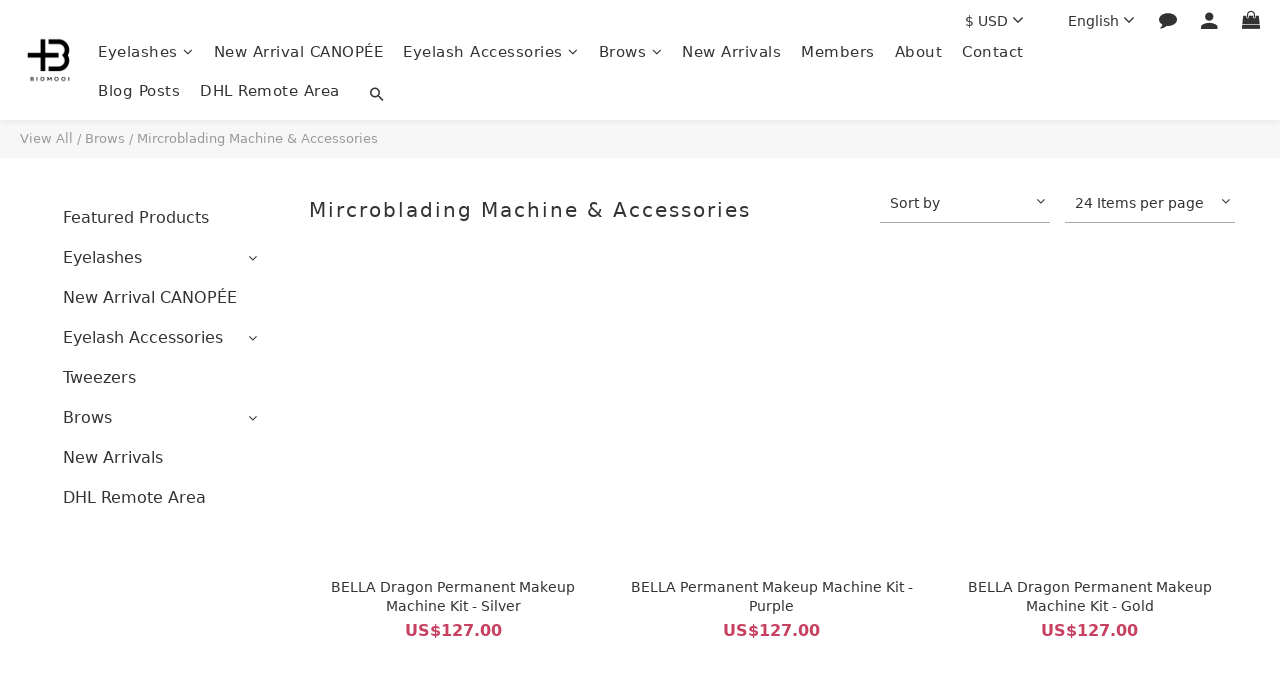

--- FILE ---
content_type: text/html; charset=utf-8
request_url: https://www.biomooi.com/categories/mircroblading-machine-and-accessories
body_size: 80291
content:
<!DOCTYPE html>
<html lang="en">
<head>
  <!-- prefetch dns -->
<meta http-equiv="x-dns-prefetch-control" content="on">
<link rel="dns-prefetch" href="https://cdn.shoplineapp.com">
<link rel="preconnect" href="https://cdn.shoplineapp.com" crossorigin>
<link rel="dns-prefetch" href="https://shoplineimg.com">
<link rel="preconnect" href="https://shoplineimg.com">
<link rel="dns-prefetch" href="https://shoplineimg.com">
<link rel="preconnect" href="https://shoplineimg.com" title="image-service-origin">

  <link rel="preload" href="https://cdn.shoplineapp.com/s/javascripts/currencies.js" as="script">





<!-- Wrap what we need here -->


<!-- SEO -->
  
      <title>Mircroblading machine and accessories</title>


      <meta name="description" content="Mircroblading Machine &amp; Accessories">



<!-- Meta -->
  
      <meta property="og:title" content="Mircroblading machine and accessories"/>

      <meta property="og:url" content="https://www.biomooi.com/categories/mircroblading-machine-and-accessories">
      <link rel="canonical" href="https://www.biomooi.com/categories/mircroblading-machine-and-accessories">
      <meta property="og:description" content="Mircroblading Machine &amp; Accessories">

  <meta property="og:image" content="https://img.shoplineapp.com/media/image_clips/5ebe624f1f2a40002de3c594/original.png?1589535310"/>



    <script type="application/ld+json">
    {"@context":"https://schema.org","@type":"WebSite","name":"BIOMOOI \bGLOBAL","url":"https://www.biomooi.com"}
    </script>


<!-- locale meta -->


  <meta name="viewport" content="width=device-width, initial-scale=1.0, viewport-fit=cover">
<meta name="mobile-web-app-capable" content="yes">
<meta name="format-detection" content="telephone=no" />
<meta name="google" value="notranslate">

<!-- Shop icon -->
  <link rel="shortcut icon" type="image/png" href="https://img.shoplineapp.com/media/image_clips/5de605ea9a8b79000f5ab795/original.png?1575355881">




<!--- Site Ownership Data -->
    <meta name="google-site-verification" content="sy8dSqjbtHMO9U9MT7A2JICmokN07adGSppjJBO2umY">
    <meta name="msvalidate.01" content="CBD700131909778722117A8777CFFCA7">
    <meta name="google-site-verification" content="hm8YBbwXFdWDPq66lgtfo704T0VMGrZjrGp2pUYmDcY">
<!--- Site Ownership Data End-->

<!-- Styles -->

      <link rel="stylesheet" media="all" href="https://cdn.shoplineapp.com/assets/v1_legacy/application-8f2d23e5a23bf8e7a8490bc18567dec8f3e2c759471b2651b67a18fcd00d3d85.css" onload="" />

      <link rel="stylesheet" media="all" href="https://cdn.shoplineapp.com/assets/v1_legacy/shop-fc1d301b1064b0da7d6d73264478609a0b0126ba73a2a07e4c15136d7166b251.css" onload="" />

    <style>
      @charset "UTF-8";#MenuPanel .MenuPanel-section ul:not(:last-child){border-bottom-width:1px;border-bottom-style:solid;padding-bottom:15px;position:relative}#MenuPanel .MenuPanel-section ul:not(:last-child):after,#MenuPanel .MenuPanel-section ul:not(:last-child):before{content:'';position:absolute;bottom:-1px;width:15px;border-bottom-width:1px;border-bottom-style:solid}#MenuPanel .MenuPanel-section ul:not(:last-child):before{left:0}#MenuPanel .MenuPanel-section ul:not(:last-child):after{right:0}#MenuPanel .MenuPanel-section ul li:hover>a{line-height:initial}#MenuPanel .MenuPanel-section-header:first-child{display:none}.CartPanel-section .addon-cart-item{padding:15px}.CartPanel-section .addon-cart-item:not(:last-child){border-bottom-width:1px;border-bottom-style:solid}.CartPanel-section .addon-cart-item .promotion-label{display:inline-block;vertical-align:top}.CartPanel-section .cart-items{overflow:auto;position:relative}.CartPanel-section .cart-items>.cart-item-container:not(:first-child){position:relative;border-top-width:1px;border-top-style:solid}.CartPanel-section .cart-items>.cart-item-container:not(:first-child):after,.CartPanel-section .cart-items>.cart-item-container:not(:first-child):before{content:'';position:absolute;top:-1px;width:15px;border-top-width:1px;border-top-style:solid}.CartPanel-section .cart-items>.cart-item-container:not(:first-child):before{left:0}.CartPanel-section .cart-items>.cart-item-container:not(:first-child):after{right:0}.CartPanel-section .cart-item{border:none;position:relative;padding-bottom:40px}.CartPanel-section .cart-item .title{font-size:13px;padding-bottom:2px}.CartPanel-section .cart-item .variation{font-size:14px}.CartPanel-section .cart-item .price-details{position:absolute;bottom:10px;font-size:14px}.CartPanel-section .cart-item .cart-item-content{width:-o-calc(100% - 60px)!important;width:-ms-calc(100% - 60px)!important;width:calc(100% - 60px)!important}.CartPanel-section .cart-item .remove a{float:none;color:#858585;text-indent:-9999px;text-align:left;width:16px;position:absolute;right:12px;bottom:11px}.CartPanel-section .cart-item .remove a:before{content:'\f014';font-family:FontAwesome;position:absolute;right:2px;text-indent:0}.CartPanel-section .cart-item .item-variation{display:inline-block;position:relative;font-weight:700}.CartPanel-section .cart-item .item-variation .space-variation:before{content:',';margin-right:7px}.cart-chkt-btn{font-weight:400}.cart-chkt-btn:hover(:not(.insufficient-point)){background:#fff!important;border-top-width:1px;border-top-style:solid;border-bottom-width:1px;border-bottom-style:solid}.cart-mask{opacity:.3}.CartPanel-hint{min-height:160px;display:flex;align-items:center;justify-content:center}@media (min-width:1200px){#cart-panel{width:300px;left:auto!important;right:-280px!important;height:auto;overflow:visible;transition:.5s;z-index:50;opacity:0}#cart-panel .cart-items{min-height:28px;max-height:486px}#cart-panel .cart-items::-webkit-scrollbar{width:6px}#cart-panel .cart-items::-webkit-scrollbar-track{background:rgba(241,241,241,.15)}#cart-panel .cart-items::-webkit-scrollbar-thumb{background:#999;border-radius:3px}#cart-panel .cart-items::-webkit-scrollbar-thumb:hover{background:#666}#cart-panel.is-open{right:5%!important;opacity:1}.cart-mask{opacity:0}}@media (max-width:1199px){.ios .CartPanel-section .cart-items{max-height:-o-calc(100vh - 135px);max-height:-ms-calc(100vh - 135px);max-height:calc(100vh - 135px)}.CartPanel-section .cart-items{max-height:-o-calc(100vh - 64px);max-height:-ms-calc(100vh - 64px);max-height:calc(100vh - 64px)}.CartPanel-hint{min-height:100vh}}.ProductList-container .ProductList-categoyBanner,.PromotionPage-container .ProductList-categoyBanner,body.products.index .ProductList-categoyBanner{display:none}.ProductList-container .ProductDetail-breadcrumb a,.ProductList-container .ProductList-breadcrumb a,.PromotionPage-container .ProductDetail-breadcrumb a,.PromotionPage-container .ProductList-breadcrumb a,body.products.index .ProductDetail-breadcrumb a,body.products.index .ProductList-breadcrumb a{position:relative}.ProductList-container .ProductDetail-breadcrumb a:after,.ProductList-container .ProductList-breadcrumb a:after,.PromotionPage-container .ProductDetail-breadcrumb a:after,.PromotionPage-container .ProductList-breadcrumb a:after,body.products.index .ProductDetail-breadcrumb a:after,body.products.index .ProductList-breadcrumb a:after{content:'';position:absolute;left:50%;right:50%;bottom:-3px;border-bottom-width:2px;border-bottom-style:solid}.ProductList-container .ProductDetail-breadcrumb a:hover:after,.ProductList-container .ProductList-breadcrumb a:hover:after,.PromotionPage-container .ProductDetail-breadcrumb a:hover:after,.PromotionPage-container .ProductList-breadcrumb a:hover:after,body.products.index .ProductDetail-breadcrumb a:hover:after,body.products.index .ProductList-breadcrumb a:hover:after{left:0;right:0}.ProductList-container .ProductList-info .Label,.PromotionPage-container .ProductList-info .Label,body.products.index .ProductList-info .Label{font-size:20px;padding:15px 0 25px}.ProductList-container .ProductList-settings,.PromotionPage-container .ProductList-settings,body.products.index .ProductList-settings{display:none}.ProductList-container .ProductList-select,.PromotionPage-container .ProductList-select,body.products.index .ProductList-select{float:right}.ProductList-container .ProductList-select .select-filter,.ProductList-container .ProductList-select .select-sort,.PromotionPage-container .ProductList-select .select-filter,.PromotionPage-container .ProductList-select .select-sort,body.products.index .ProductList-select .select-filter,body.products.index .ProductList-select .select-sort{margin-right:15px}.ProductList-container .ProductList-select .select-filter,.ProductList-container .ProductList-select .select-limit,.ProductList-container .ProductList-select .select-sort,.PromotionPage-container .ProductList-select .select-filter,.PromotionPage-container .ProductList-select .select-limit,.PromotionPage-container .ProductList-select .select-sort,body.products.index .ProductList-select .select-filter,body.products.index .ProductList-select .select-limit,body.products.index .ProductList-select .select-sort{float:left;width:170px;position:relative}.ProductList-container .ProductList-select .select-filter:after,.ProductList-container .ProductList-select .select-limit:after,.ProductList-container .ProductList-select .select-sort:after,.PromotionPage-container .ProductList-select .select-filter:after,.PromotionPage-container .ProductList-select .select-limit:after,.PromotionPage-container .ProductList-select .select-sort:after,body.products.index .ProductList-select .select-filter:after,body.products.index .ProductList-select .select-limit:after,body.products.index .ProductList-select .select-sort:after{content:'\f107';font-family:FontAwesome;position:absolute;right:5px;top:8px}.ProductList-container .ProductList-select span,.PromotionPage-container .ProductList-select span,body.products.index .ProductList-select span{display:block;padding:10px 20px 10px 10px;position:relative;cursor:pointer;min-height:38px}.ProductList-container .ProductList-select span:after,.PromotionPage-container .ProductList-select span:after,body.products.index .ProductList-select span:after{content:'';position:absolute;left:0;right:0;bottom:0;border-bottom:1px solid #aaa}.ProductList-container .ProductList-select>div:hover ul,.PromotionPage-container .ProductList-select>div:hover ul,body.products.index .ProductList-select>div:hover ul{display:block}.ProductList-container .ProductList-select ul,.PromotionPage-container .ProductList-select ul,body.products.index .ProductList-select ul{background:#fff;border:1px solid #ededed;position:absolute;left:0;right:0;z-index:20;margin-top:-1px;cursor:pointer;display:none}.ProductList-container .ProductList-select ul li,.PromotionPage-container .ProductList-select ul li,body.products.index .ProductList-select ul li{list-style:none;padding:9px 10px}.ProductList-container .ProductList-select ul li:hover,.PromotionPage-container .ProductList-select ul li:hover,body.products.index .ProductList-select ul li:hover{color:#fff}@media (min-width:768px){.ProductList-container .ProductList-categoryMenu.is-collapsed .ProductList-nestedList-dropdown,.PromotionPage-container .ProductList-categoryMenu.is-collapsed .ProductList-nestedList-dropdown,body.products.index .ProductList-categoryMenu.is-collapsed .ProductList-nestedList-dropdown{display:none}}@media (max-width:767px){.ProductList-container .ProductList-categoryMenu.is-mobile-collapsed .ProductList-nestedList-dropdown,.PromotionPage-container .ProductList-categoryMenu.is-mobile-collapsed .ProductList-nestedList-dropdown,body.products.index .ProductList-categoryMenu.is-mobile-collapsed .ProductList-nestedList-dropdown{display:none}}@media (min-width:992px){.ProductList-container .ProductList-list+.text-center,.PromotionPage-container .ProductList-list+.text-center,body.products.index .ProductList-list+.text-center{text-align:right}}@media (max-width:767px){.ProductList-container .ProductList-info .Label,.PromotionPage-container .ProductList-info .Label,body.products.index .ProductList-info .Label{float:none;padding-bottom:8px}.ProductList-container .ProductList-info+.row,.PromotionPage-container .ProductList-info+.row,body.products.index .ProductList-info+.row{margin:0 -17px}.ProductList-container .ProductList-list .Product-item,.ProductList-container .ProductList-list .product-item,.PromotionPage-container .ProductList-list .Product-item,.PromotionPage-container .ProductList-list .product-item,body.products.index .ProductList-list .Product-item,body.products.index .ProductList-list .product-item{padding:5px 1.5px 15px}.ProductList-container .ProductList-select,.PromotionPage-container .ProductList-select,body.products.index .ProductList-select{display:flex;float:none}.ProductList-container .ProductList-select .select-sort,.PromotionPage-container .ProductList-select .select-sort,body.products.index .ProductList-select .select-sort{width:100%;margin-right:5%}.ProductList-container .ProductList-select .select-filter,.ProductList-container .ProductList-select .select-limit,.PromotionPage-container .ProductList-select .select-filter,.PromotionPage-container .ProductList-select .select-limit,body.products.index .ProductList-select .select-filter,body.products.index .ProductList-select .select-limit{width:100%}.ProductList-container .ProductList-select span,.PromotionPage-container .ProductList-select span,body.products.index .ProductList-select span{font-size:13px}}body.pages.show.express-checkout-page #Content{visibility:visible;padding-top:0}#Footer{overflow:hidden}#Footer .Footer-grids{width:1400px;max-width:100%;margin:0 auto;padding:0 20px 0}#Footer .container{width:100%;padding:0;padding:30px 0}#Footer .container:first-child{border-top:1px solid #d6d6d6}#Footer .container:first-child .row .item:first-child li{line-height:2}#Footer .container:first-child .row .item h4{padding:10px 0;margin:0 0 20px}#Footer .container:last-child{border-top:none;padding:11px;width:100vw;margin-left:-50vw;position:relative;left:50%}#Footer .container:last-child *{font-size:13px}#Footer .container .box-info{padding:15px;font-size:14px}#Footer .container .list-social{text-align:center;margin-bottom:15px}#Footer .container .list-social li{display:inline-block;font-size:27px;margin:0 7px}#Footer .container .list-social~div{text-align:center!important;padding-bottom:10px}#Footer .container .list-social~div img{width:auto!important;display:inline-block!important}#Footer .container .item.padding-h-none .box-info{padding-left:0;padding-right:0}#Footer .row:first-child{height:auto!important;padding:0;border:none}#Footer #shopline-copyright{font-size:11px;padding:15px 0;text-align:center;width:100%}#Footer #shopline-copyright>a{text-decoration:none}@media (max-width:991px){#Footer .container:first-child .row .item:not(:last-child){margin-bottom:30px}}@media (max-width:767px){#Footer .Footer-grids{padding:0 15px 0}}*{font-family:andy-money,Noto Sans TC,system-ui,-apple-system,Segoe UI,Roboto,Ubuntu,Cantarell,Noto Sans,sans-serif}li,ul{margin:0;padding:0;list-style-position:inside}h1{font-size:28px;line-height:1.24}h2{font-size:24px;line-height:1.24}h3{font-size:20px;line-height:1.24}h4{font-size:18px;line-height:1.24}p{margin:0;padding:0}.block-inner{width:1400px;max-width:100%;margin:0 auto;padding:10px 20px}body{font-size:14px}#Content{overflow:hidden}#Content .container{width:100%;padding:0}@media screen and (min-width:768px){#Content{padding-top:50px}}@media (min-width:1200px){body.home.index #Content{padding-top:0}}body.home.index .CustomPage{visibility:hidden}.NavigationBar~#Content{padding-top:80px;padding-bottom:40px}@media (max-width:1199px){.NavigationBar~#Content{padding-top:60px}}li.List-item{list-style:none}.NavigationBar.mod-desktop .NavigationBar-logo:nth-child(2){display:none}.sidr{width:280px}.sidr ul li a,.sidr ul li span{text-transform:unset}.owl-theme:not(.addon-items-row) .owl-nav.disabled+.owl-dots{margin-top:0;position:absolute;right:15px;bottom:15px}.owl-theme:not(.addon-items-row) .owl-dots .owl-dot{display:block;margin:10px 0}.owl-theme:not(.addon-items-row) .owl-dots .owl-dot span{background:#fff;border:1px solid #eee}.Grid-item-title{font-size:24px;line-height:1.4;text-transform:none;padding:10px 0 53px 0}.Grid-item-title *{line-height:100%}.Grid-item-title>:last-child{position:relative}.Grid-item-title>:last-child:after{content:'';position:absolute;left:0;bottom:-20px;width:25px;border-bottom-width:3px;border-bottom-style:solid}.Grid-item-title>:last-child[style*="text-align: center;"]:after{left:50%;margin-left:-12.5px}.Grid-item-title>:last-child[style*="text-align: left;"]:after{left:0}.Grid-item-title>:last-child[style*="text-align: right;"]:after{left:auto;right:0}.Grid-item-title+.Grid-item-content p:last-child:after{display:none}.Grid-item ul{padding-left:21px}.sl-goto-top{width:34px;height:34px;background:#fff;border-width:1px;border-style:solid;border-color:#e7e7e7;z-index:10;text-align:center;display:block!important;opacity:0;transition:.4s;bottom:58px;bottom:calc(58px + constant(safe-area-inset-bottom));bottom:calc(58px + env(safe-area-inset-bottom))}.sl-goto-top:hover{background:#fff!important}.sl-goto-top:before{content:'';width:12px;height:12px;border-left:2px solid #8a8a8a;border-top:2px solid #8a8a8a;position:absolute;left:10px;top:10px;transform:rotate(45deg)}.sl-goto-top:after{content:'';height:14px;border-left:2px solid #8a8a8a;position:absolute;left:15px;top:11px}.sl-goto-top.active{opacity:1}.quick-cart-item:hover .boxify-image-wrapper .boxify-image:after{content:'';position:absolute;left:0;right:0;top:0;bottom:0}.quick-cart-item.available-time-over .btn-add-to-cart,.quick-cart-item.coming-soon .btn-add-to-cart{display:none}.product-item .boxify-image-wrapper .btn-add-to-cart{background:#fff;color:#333;left:10px;right:10px;bottom:10px;width:auto;height:40px;border-radius:3px;opacity:1;transition:.4s}.product-item .boxify-image-wrapper .btn-add-to-cart:hover{color:#fff}.product-item .info-box{height:auto;max-width:300px;margin:0 auto}.product-item .title{color:#333;font-size:14px;text-align:center!important;margin-bottom:4px}.product-item .price{text-align:center!important}.product-item .price-sale,.product-item .price:not(.price-crossed),.product-item .redeem-point{font-size:16px;font-weight:700}.product-item .price:not(.price-sale):not(.price-crossed){color:#333}.product-item .price-crossed{color:#888;margin-bottom:5px}.member-price-tip{margin:0}.member-price-tip a{color:#888!important;font-weight:400!important;font-size:13px!important}.member-price-tag,.product-customized-labels{z-index:10;font-size:10px;padding:5px}.btn-add-to-cart.mobile-cart{background-color:#f7f7f7;border-color:#f7f7f7}.btn-add-to-cart.mobile-cart.not-in-available-time,.btn-add-to-cart.mobile-cart.sold-out-item{background-color:#f7f7f7;border-color:#f7f7f7}.btn-add-to-cart.mobile-cart.not-in-available-time i,.btn-add-to-cart.mobile-cart.sold-out-item i{color:#888}.available-time-content,.sold-out-item-content{background:rgba(150,150,150,.6);margin-top:-22px;z-index:10;border-radius:0}.ProductList-container .tit-category{display:none;border-bottom-width:3px;border-bottom-style:solid;padding:15px 15px 20px;margin:0}.ProductList-categoryMenu{padding:15px}.ProductList-categoryMenu .List-item a{color:#333;position:relative;font-size:16px;-webkit-font-smoothing:antialiased;padding:8px;padding-right:25px;word-break:break-word}.ProductList-categoryMenu .List-item .List-item a{color:#888}.ProductList-categoryMenu .fa{position:absolute;right:0;top:0;bottom:0;padding:10px;margin:0}select{-webkit-appearance:none;-moz-appearance:none}select::-ms-expand{display:none}.ProductList-settings select{border:none;border-bottom:1px solid #aaa;box-shadow:none}.ProductList-info{padding:0 5px;margin-bottom:8px}.ProductList-info .Label{float:left}.ProductList-info .ProductList-settings>span{display:inline-block;position:relative}.ProductList-info .ProductList-settings>span:before{content:'';position:absolute;right:13px;bottom:0;width:15px;border-bottom:1px solid #fff}.ProductList-info .ProductList-settings>span:after{content:'\f107';font-family:FontAwesome;position:absolute;right:13px;top:6px}.ProductList-list .Product-item,.ProductList-list .product-item{padding:5px 5px 15px}.no-cat .left-c-box{display:none}.no-cat .right-c-box{width:100%}.no-cat .ProductList-list .product-item{width:25%}.quick-cart-cancel-holder .quick-cart-cancel{background:0 0;border:none;color:#d6d6d6;font-size:20px}.bn-cat img{width:100%}.form-control{border:1px solid #d6d6d6;box-shadow:none;border-radius:3px;height:38px}.form-control:focus{border-color:#d6d6d6}.input-group-btn:first-child>.btn,.input-group-btn:first-child>.btn-group,.input-group-btn:last-child>.btn,.input-group-btn:last-child>.btn-group{height:38px}.input-group-btn>.btn:active,.input-group-btn>.btn:focus,.input-group-btn>.btn:hover{z-index:1}.input-group-btn+input{border-left:none;border-right:none}.btn-default.active,.btn-default.focus,.btn-default:active,.btn-default:focus,.btn-default:hover{background:0 0;border-color:#d6d6d6}.arrow-select{position:absolute;z-index:4;margin:11px 0 0 -24px}.addon-promotions-container .addon-promotions-header{background:#d6d6d6}.addon-promotions-container .addon-promotion-item-wrapper img{border-color:#d6d6d6}.addon-promotions-container .addon-promotion-item-wrapper .addon-selected img{border-color:#40366c}.addon-promotions-container .quantity-container .input-group{margin-bottom:0}.btn-color-primary{border-width:1px;border-style:solid}.btn-color-primary:hover{background-color:#fff}.btn:not(.btn-success){border-radius:3px}.btn:not(.btn-success).focus,.btn:not(.btn-success):focus,.btn:not(.btn-success):hover{background:#fff}.Back-in-stock-addItem-block .btn:not(.is-active){border-radius:3px}.Back-in-stock-addItem-block .btn:not(.is-active).focus,.Back-in-stock-addItem-block .btn:not(.is-active):focus,.Back-in-stock-addItem-block .btn:not(.is-active):hover{background:#fff}.btn-custom{font-weight:400}.search-noresult{text-align:center;width:100%;margin-top:35px}.search-noresult input{border:none;border-bottom:1px solid #aaa;width:200px;outline:0}.section-title{text-align:center;font-size:22px;padding:10px 0 25px;margin-bottom:28px;position:relative;color:#666;letter-spacing:3px}.section-title:after{content:'';position:absolute;left:50%;bottom:-3px;width:25px;margin-left:-12.5px;border-bottom-width:3px;border-bottom-style:solid}.share-box .action-title{display:inline-block;vertical-align:middle;text-transform:none;margin:0 10px 0 0}.share-box .share-buttons{display:inline-block;vertical-align:middle}.variant-gallery-scroll-container{overflow:hidden;max-height:100%}.variant-gallery.no-arrow{padding:0}.modal-dialog .product-info .title{display:-webkit-box;-webkit-line-clamp:2;-webkit-box-orient:vertical;overflow:hidden;margin:0 0 20px}.modal-dialog .product-info>.hidden-xs,.modal-dialog .product-info>.visible-xs{text-align:center}.modal-dialog .product-info>.hidden-xs>*,.modal-dialog .product-info>.visible-xs>*{text-align:left}.modal-dialog .product-info .form-inline .input-group{margin-bottom:10px}.selectpicker{-webkit-appearance:none;-moz-appearance:none;background:0 0;padding-right:30px;position:relative;z-index:5}.select-cart-form{display:block;position:relative;z-index:5}.select-cart-form.mb-5{margin-bottom:5px}.select-cart-form select{padding-right:30px;position:relative}.select-cart-form:after{content:'\f078';font-family:FontAwesome;position:absolute;z-index:4;top:50%;right:10px;transform:translateY(-50%);line-height:1.4;pointer-events:none}#product-page-checkout .select-cart-form select{width:100%!important;margin:0!important}.product-info .price-sale{display:inline-block;vertical-align:bottom;margin-right:15px}.product-info .price-regular{margin:0 0 3px;display:inline-block;vertical-align:bottom;font-size:13px}.product-info .price-regular:not(.price-crossed){color:#333!important}.product-info .price-crossed{color:#aaa}.product-info .price-regular:not(.price-crossed),.product-info .price-sale{font-size:18px;font-weight:700}.Product-info{max-width:300px;margin:0 auto}.quick-cart-body .product-info,.quick-cart-mobile-header .product-info{padding-left:15px}.ProductDetail-product-info .price-box>.price,.quick-cart-body .price,.quick-cart-mobile-header .price{word-break:break-word;white-space:normal}.quick-cart-body .product-images,.quick-cart-mobile-header .product-images{padding-right:15px}.quick-cart-mobile-header{margin-top:10px}.quick-cart-mobile-header .product-images{width:200px}.quick-cart-mobile-header .product-info{width:-o-calc(100% - 200px);width:-ms-calc(100% - 200px);width:calc(100% - 200px)}.variation_title{color:#aaa;font-size:13px}.Util-cssToggle .Toggle-expanded{padding:0 10px;border:1px solid #eee;border-radius:4px;color:#aaa}.Util-cssToggle~.Util-cssToggleLabel{display:inline-block;margin:20px auto 0;color:#aaa;border:1px solid #eee;border-radius:4px}.Util-cssToggle~.Util-cssToggleLabel :before{position:static;margin-left:5px;margin-top:2px}.Util-cssToggle~.Util-cssToggleLabel+div{border-top:1px solid #eee;margin-top:20px;padding-top:20px}.quick-cart-cancel-holder{display:none}.variant-gallery-stage{position:relative}.quick-cart-body .variant-gallery-stage>a:last-child{background:rgba(3,3,3,.6);color:#fff;position:absolute;right:0;bottom:0;font-size:12px;padding:3px 10px 3px 10px}.quick-cart-body .variant-gallery-stage>a:last-child:hover{color:#fff}.messagetobuy{color:#aaa;font-size:14px;font-style:normal;text-align:center;margin:-10px 0 0}@media (min-width:768px){.modal.QuickCart-modal{height:100%;overflow:visible;top:47%;max-height:calc(100vh - 80px)}}.modal.QuickCart-modal .product-info .btn-quick-cart-add-to-cart.btn{margin-bottom:0}.modal .variant-image{width:50px;height:50px}.modal .variant-gallery-control{line-height:50px}span[ng-if=reachedPurchaseLimit] .out-of-stock{clear:both;padding-bottom:20px}.Grid-row-wrapper{overflow:auto}.Product-item.multi-image .Image-boxify-image{transition:.4s;top:0}.Product-item.multi-image .Image-boxify-image:nth-child(2){position:absolute;opacity:0;visibility:hidden}.Product-item.multi-image .member-price-tag~.Image-boxify-image:nth-child(2),.Product-item.multi-image .product-customized-labels~.Image-boxify-image:nth-child(2){position:relative;opacity:1;visibility:visible}.Product-item.multi-image .member-price-tag~.Image-boxify-image:nth-child(3),.Product-item.multi-image .product-customized-labels~.Image-boxify-image:nth-child(3){position:absolute;opacity:0;visibility:hidden}body:not(.ios) .Product-item.multi-image:hover .Image-boxify-image:nth-child(1){position:absolute;opacity:0;visibility:hidden}body:not(.ios) .Product-item.multi-image:hover .Image-boxify-image:nth-child(2){position:relative;opacity:1;visibility:visible}body:not(.ios) .Product-item.multi-image:hover .member-price-tag~.Image-boxify-image:nth-child(2),body:not(.ios) .Product-item.multi-image:hover .product-customized-labels~.Image-boxify-image:nth-child(2){position:absolute;opacity:0;visibility:hidden}body:not(.ios) .Product-item.multi-image:hover .member-price-tag~.Image-boxify-image:nth-child(3),body:not(.ios) .Product-item.multi-image:hover .product-customized-labels~.Image-boxify-image:nth-child(3){position:relative;opacity:1;visibility:visible}body:not(.ios) .quick-cart-item:hover .boxify-image-wrapper.multi-image .boxify-image:nth-child(1){position:absolute;opacity:0;visibility:hidden}body:not(.ios) .quick-cart-item:hover .boxify-image-wrapper.multi-image .boxify-image:nth-child(2){position:relative;opacity:1;visibility:visible}body:not(.ios) .quick-cart-item:hover .boxify-image-wrapper.multi-image .member-price-tag~.boxify-image:nth-child(2),body:not(.ios) .quick-cart-item:hover .boxify-image-wrapper.multi-image .product-customized-labels~.boxify-image:nth-child(2){position:absolute;opacity:0;visibility:hidden}body:not(.ios) .quick-cart-item:hover .boxify-image-wrapper.multi-image .member-price-tag~.boxify-image:nth-child(3),body:not(.ios) .quick-cart-item:hover .boxify-image-wrapper.multi-image .product-customized-labels~.boxify-image:nth-child(3){position:relative;opacity:1;visibility:visible}.product-item .multi-image .boxify-image{transition:.4s;top:0}.product-item .multi-image .boxify-image:nth-child(2){position:absolute;opacity:0;visibility:hidden}.product-item .multi-image .member-price-tag~.boxify-image:nth-child(2),.product-item .multi-image .product-customized-labels~.boxify-image:nth-child(2){position:relative;opacity:1;visibility:visible}.product-item .multi-image .member-price-tag~.boxify-image:nth-child(3),.product-item .multi-image .product-customized-labels~.boxify-image:nth-child(3){position:absolute;opacity:0;visibility:hidden}page-item-instagram>div:nth-child(2)>div:nth-child(1){padding:5px 10px 15px}page-item-instagram>div:nth-child(2)>div:nth-child(1) #instagram-username{margin-left:10px}page-item-instagram>div:nth-child(2)>div:nth-child(2){padding:5px 15px}page-item-instagram>div:nth-child(2)>div:nth-child(2)>div{padding:1px;vertical-align:top}page-item-instagram .instagram-post .like{text-align:center;padding-top:12px;margin-bottom:20px}page-item-instagram .instagram-post .like+.caption{margin-top:-18px}page-item-instagram .instagram-post .caption{margin:12px 10px 20px 10px;font-size:13px;height:56px;word-break:break-word}page-item-instagram .instagram-post .caption :empty{display:none}#instagram-profile-pic{display:block;width:80px;height:80px;margin-left:auto;margin-right:auto;margin-bottom:15px}page-item-instagram>div:nth-child(2)>div:nth-child(1) #instagram-username{margin-left:0;display:block;text-align:center}#instagram-username{font-size:16px;font-weight:400;color:#666;letter-spacing:2px}#message_text{resize:none}.large-message,.page-cart,.page-checkout,.page-order-show{background:0 0}.large-message .full-content-center{margin:0 auto}#product-page .block-inner,#product-page .container:nth-child(1),#product-page .pd-box{padding-top:0}#product-page #buynow-footer{width:auto;left:0;right:0;padding:10px 12px;line-height:1.4}.page-checkout{padding-top:0}input[type=checkbox].signup-page-checkbox{margin-right:5px}.member-content-center .order-container td{vertical-align:middle}.ios input[type=text]{-webkit-appearance:none}@media (min-width:992px){.left-c-box{width:20%;float:left}.right-c-box{width:78%;float:right}.search-noresult{padding:0 100px;text-align:left}.quick-cart-body{margin-top:5px;margin-bottom:5px}}@media (min-width:768px){.pd-box{padding:15px 20px}.QuickCart-modal .modal-dialog{position:absolute;top:50%;left:50%;transform:translate(-50%,-50%)!important}.product-item .quick-cart-item:hover .boxify-image-wrapper .boxify-image:after{background:rgba(0,0,0,.5)}#product-page-checkout .select-cart-form{float:right;width:calc(100% - 170px)}#page-delivery-options .form-group:after{content:'';display:block;clear:both}}@media (max-width:991px){.quick-cart-mobile .quick-cart-price{float:none}.quick-cart-mobile .info-box{min-height:150px}.instagram-post{width:50%!important}.variant-gallery-stage>a:first-child{right:15px}}@media (max-width:991px){.block-inner{padding:10px 15px}.quick-cart-mobile .info-box{padding:10px}.btn-add-to-cart.mobile-cart{width:auto;left:14px;right:14px;margin:0}.Product-info{padding:0 10px}.instagram-post.col-4{width:50%!important}.ProductList-info{padding:0;margin-bottom:25px}.ProductList-info .ProductList-settings>span{float:left;width:-o-calc(48vw - 15px);width:-ms-calc(48vw - 15px);width:calc(48vw - 15px)}.ProductList-info .ProductList-settings>span:first-child{margin-right:-o-calc(4.6vw - 5px);margin-right:-ms-calc(4.6vw - 5px);margin-right:calc(4.6vw - 5px)}.ProductList-info .ProductList-settings>span:before{right:0;width:30px}.ProductList-info .ProductList-settings select{width:100%}.ProductDetail-relatedProducts-list .product-item,.ProductList-list .product-item{padding:0 2px 10px}.no-cat .ProductList-list .product-item{width:50%}.quick-cart-item{padding-bottom:15px}.page-item-products-container .col-xs-6{width:47.905%}.page-item-products-container .product-items-container{justify-content:space-between}.owl-theme .owl-nav.disabled+.owl-dots{right:10px}.owl-theme .owl-dots .owl-dot{margin:7px 0}.owl-theme .owl-dots .owl-dot span{width:6px;height:6px}.ProductList-list .Product-title,.ProductList-list .title,.product-item .title{font-size:13px}.product-images .product-link{min-height:108px;display:flex;align-items:center}.product-images .product-link a{position:absolute;left:0;right:0;bottom:0;text-align:center;color:#fff!important;background:rgba(3,3,3,.6);font-size:12px;padding:2px 5px}.addon-product-info .out-of-stock,.product-info .out-of-stock,.quick-cart-body .out-of-stock{color:#ccc;font-size:18px;font-weight:700;text-align:center;padding-top:20px}page-item-instagram>div{padding:0 8px}}@media (max-width:767px){.messagetobuy{padding:10px 0}}@media (max-width:600px){.QuickCart-modal .modal-body{padding:15px 0 0}.QuickCart-modal .modal-dialog{margin:0 15px}.QuickCart-modal .modal-content{border-radius:0;border:none;max-height:calc(100vh - 120px);overflow:auto}.QuickCart-modal .quick-cart-body{margin-bottom:0}.QuickCart-modal .quick-cart-body .product-info{padding-bottom:45px;position:static}.QuickCart-modal .quick-cart-body .btn-quick-cart-add-to-cart.btn,.QuickCart-modal .quick-cart-body .messagetobuy+button{left:0;right:0;bottom:0;z-index:5;width:auto;padding:13px 10px;border-radius:0;margin:0!important}.QuickCart-modal .row{margin:0}.QuickCart-modal .product-title.product-info{padding-right:15px}.QuickCart-modal .product-title.product-info .title{font-size:18px}.QuickCart-modal .quick-cart-mobile-header{display:flex!important;margin-bottom:20px}.QuickCart-modal .product-info .price-sale{bottom:22px}.QuickCart-modal .product-info .price-crossed{bottom:50px;margin:0;color:#aaa!important}.QuickCart-modal .product-info .price-regular:not(.price-crossed){margin:0;bottom:0}.QuickCart-modal .product-info .price-block{left:15px;right:15px}.QuickCart-modal .product-info .price-sale.member-price-tip-content{bottom:0}.QuickCart-modal .os-host-resize-disabled.os-host-scrollbar-horizontal-hidden>.os-scrollbar-vertical{top:0}.quantity{margin-bottom:0}.product-info .price-sale{display:block}.product-info .price-regular{display:block}}@media (max-width:500px){.quick-cart-mobile-header .product-images{width:40%}.quick-cart-mobile-header .product-info{width:60%;padding:0}.QuickCart-modal .product-info .price-block{left:0}}@media (max-width:480px){.owl-theme .owl-nav.disabled+.owl-dots{right:10px;bottom:10px}.owl-theme .owl-dots .owl-dot{display:block;margin:5px 0}.form-control.form-control-sm.selectpicker.form-control-inline,.selectpicker.form-control-inline{display:inline-block}}@media (max-width:372px){.NavigationBar.mod-mobile .NavigationBar-actionMenu>.List-item{margin:0 5px}}@media (max-width:345px){.QuickCart-modal .product-title.product-info .title{font-size:16px}.QuickCart-modal .product-info .price-sale{bottom:18px;font-size:16px}.QuickCart-modal .product-info .price-regular:not(.price-crossed){font-size:16px}}@media (max-width:338px){.NavigationBar.mod-mobile .NavigationBar-actionMenu>.List-item .NavigationBar-actionMenu-button.sl-menu-panel-toggle{width:50px}.NavigationBar.mod-mobile .NavigationBar-actionMenu>.List-item{margin:0 3px}}body.ios.modal-open{overflow:auto}.variation-selector{display:block;margin-bottom:10px}.variations_title_quantity{margin-top:20px}.product-info .out-of-stock{margin-top:20px}.form-group.gender{position:relative}.form-group.gender:after{content:'\f078';font-family:FontAwesome;position:absolute;z-index:4;top:34px;right:10px;pointer-events:none}.ProductList-categoryMenu .ProductList-nestedList-dropdown.second-layer .second-layer-content>.Label{padding-right:25px}body.home.mix-navigation-fixed{padding-top:0!important}body.home:not(.my-scroll) .NavigationBar.mod-desktop .NavigationBar-container{padding:15px 20px 0;text-align:center}body.home:not(.my-scroll) .NavigationBar.mod-desktop .NavigationBar-logo{float:none;display:inline-block;margin:0 auto;position:static;transform:translateY(0)}body.home:not(.my-scroll) .NavigationBar.mod-desktop .NavigationBar-logo:nth-child(1){display:none}body.home:not(.my-scroll) .NavigationBar.mod-desktop .NavigationBar-logo:nth-child(2){max-height:100px}body.home:not(.my-scroll) .NavigationBar.mod-desktop .NavigationBar-logo:nth-child(2) img{max-height:100px}body.home:not(.my-scroll) .NavigationBar-mainMenu{margin:10px auto 0!important;float:none}body.home:not(.my-scroll) .NavigationBar-actionMenu{float:none}body.home:not(.my-scroll) .NavigationBar-actionMenu-button.nav-color.sl-menu-panel-toggle{background:0 0;transition:background .4s}body.home.my-scroll .NavigationBar.mod-desktop .NavigationBar-logo:nth-child(2){display:none}body.home.has-previewing-closed-store-banner #Content{padding-top:40px!important}body.home .Grid-row-wrapper .Grid-row .product-items-container{padding:0}body.home .cat-home{display:none}body.home .cat-box{position:absolute;color:#fff}body.home .cat-box .tit-cat{font-size:40px;letter-spacing:2px;text-transform:lowercase;margin-top:5px;position:relative}body.home .cat-box .tit-cat:after{content:'';position:absolute;bottom:-10px;width:10px;border-bottom:3px solid #fff}@media (min-width:768px){body.home .page-item-products-container{margin-left:-15px;margin-right:-15px}}@media (max-width:767px){body.home.has-previewing-closed-store-banner #Content{padding-top:45px!important}}@media (min-width:1200px){body.home.index #Content .ProductList-container{visibility:hidden}}@media (min-width:768px){.users-edit-container{margin-top:15px}}@media (max-width:767px){.MemberCenter .sr-tab{position:fixed;z-index:30;left:0;right:0;background:#fff;overflow-x:scroll;margin-top:-10px;border-bottom:solid 1px #ddd}.MemberCenter .sr-tab .Tabset-tabs{background:0 0;position:static;width:auto;display:inline-flex;border:none;padding:0 15px}}@media (max-width:767px) and (max-width:767px){.MemberCenter .sr-tab .Tabset-tabs>.Tab-label.active{position:relative;border-bottom:none}.MemberCenter .sr-tab .Tabset-tabs>.Tab-label.active:after{position:absolute;content:'';display:block;height:3px;background:#757575;bottom:-7px;left:0;width:100%}}.NavigationBar{transition:background .4s}.NavigationBar.mod-desktop .NavigationBar-container{width:1400px;max-width:100%;min-height:80px;margin:0 auto;padding:0 20px 0;position:relative}.NavigationBar.mod-desktop .NavigationBar-logo{max-width:280px;max-height:60px;position:absolute;left:20px;top:50%;transform:translateY(-50%)}.NavigationBar.mod-desktop .NavigationBar-logo img{max-height:60px}.NavigationBar.mod-desktop .NavigationBar-mainMenu .Product-searchField input{background:0 0;border-bottom-width:1px;border-bottom-style:solid}.NavigationBar.mod-desktop .NavigationBar-mainMenu .Product-searchField:hover input:focus{border-bottom-width:1px;border-bottom-style:solid}.NavigationBar.mod-desktop .NavigationBar-mainMenu .Product-searchField .ion-md-search{font-size:18px;vertical-align:middle}.NavigationBar.mod-desktop .NavigationBar-actionMenu{position:absolute;right:10px;top:10px}.NavigationBar.mod-mobile .NavigationBar-logo{max-width:180px;height:60px;overflow:hidden;display:flex;align-items:center;padding:8px 15px}.NavigationBar.mod-mobile .NavigationBar-logo img{max-height:100%}.NavigationBar.mod-mobile .NavigationBar-actionMenu>.List-item .NavigationBar-actionMenu-button .ion-md-person{font-size:22px}.NavigationBar-mainMenu{max-width:1000px;margin-left:100px;margin-top:42px}.NavigationBar-mainMenu>.List-item>.Label{padding:0 0 18px}.NavigationBar-mainMenu .search-bar{position:absolute}.NavigationBar.mod-desktop .NavigationBar-mainMenu .Product-searchField .Product-searchField-form{padding:0 10px 3px;margin:0;margin-top:-4px}.NavigationBar-actionMenu{float:right}.NavigationBar-actionMenu .List-item>.fa-search{font-size:17px}.NavigationBar-actionMenu .List-item .ion-md-search{font-size:23px}.NavigationBar-actionMenu .List-item .Product-searchField-form{display:block;width:100%;position:fixed;z-index:10;left:0;right:0;top:-50px;background:#f7f7f7;padding:16px 11px 17px;opacity:0;visibility:hidden;transition:.2s}.NavigationBar-actionMenu .List-item .Product-searchField-form.active{top:0;opacity:1;visibility:visible}.NavigationBar-actionMenu .List-item .Product-searchField-form .fa-search{margin-top:2px}.NavigationBar-actionMenu .List-item .Product-searchField-form input{background:0 0;border:none;border-bottom:1px solid #333;padding:0;width:-o-calc(100% - 60px);width:-ms-calc(100% - 60px);width:calc(100% - 60px);outline:0}.NavigationBar-actionMenu-button.nav-color:hover,.dropdown-menu li:hover{color:#888;fill:#888}.dropdown-menu li{color:#333}.sidr ul li{border:none;line-height:normal}.sidr ul li .active,.sidr ul li .sidr-class-active,.sidr ul li:hover{border:none;line-height:normal!important}.sidr ul li .active>a,.sidr ul li .active>span,.sidr ul li .sidr-class-active>a,.sidr ul li .sidr-class-active>span,.sidr ul li:hover>a,.sidr ul li:hover>span{background:0 0}.NavigationBar-nestedList:hover .multi-sub{box-shadow:0 8px 15px 0 rgba(0,0,0,.1)}.NavigationBar-nestedList .NavigationBar-nestedList-dropdown{background:#fff}@media (min-width:1200px){.NavigationBar-actionMenu-button .fa{font-size:18px}.NavigationBar-actionMenu-button .ion{font-size:22px;vertical-align:middle;margin-top:-1px}.NavigationBar-actionMenu-button .fa-v5-globe{height:15px;width:15px;vertical-align:middle;margin-top:-2px;margin-right:1px}}body.pages.show .CustomPage .Grid-item-title>:last-child:after{bottom:-25px}body.pages #Content .CustomPage-text-page .block-inner{width:1110px}body.posts.show .Post .Post-title{margin:0 0 20px;padding:15px 0;text-align:center;text-transform:unset;position:relative}body.posts.show .Post .Post-title:after{content:'';position:absolute;left:50%;bottom:0;width:40px;border-bottom-width:3px;border-bottom-style:solid;margin-left:-20px}body.posts.show .Post .Post-date{color:#888;font-size:14px;text-align:center;margin-bottom:10px}body.posts.show .Post .Post-content{word-break:break-word}body.posts.show .Post .Post-content *{line-height:1.4}body.posts.show .Post .Post-content p{margin-bottom:20px}body.posts.show .share-box{text-align:right}@media (max-width:767px){body.posts.show .Post .Post-content p img{width:-o-calc(100% + 50px);width:-ms-calc(100% + 50px);width:calc(100% + 50px);max-width:none;margin-left:-25px;margin-right:-25px}}body.posts.index .PostList .List-item a:hover{color:inherit}body.posts.index .PostList .List-item .List-item-title{color:#333;text-transform:unset;margin:0 0 15px;padding:0;max-height:57px;display:-webkit-box;-webkit-line-clamp:2;-webkit-box-orient:vertical;overflow:hidden}body.posts.index .PostList .List-item .List-item-content .List-item-excerpt{width:350px;float:right;margin-left:50px}body.posts.index .PostList .List-item .List-item-content .List-item-excerpt p{display:none}body.posts.index .PostList .List-item .List-item-content .List-item-text{color:#888;font-size:15px;word-break:break-word}body.posts.index .PostList .List-item .List-item-content .List-item-text img{display:none}body.posts.index .PostList .List-item .List-item-content .List-item-text .List-item-preview{max-height:105px;display:-webkit-box;-webkit-line-clamp:5;-webkit-box-orient:vertical;word-break:break-word;white-space:pre-line;overflow:hidden}body.posts.index .PostList .List-item .List-item-content .List-item-text .List-item-preview *{margin:0;padding:0;color:#888!important;font-size:15px!important;text-align:left!important}body.posts.index .PostList .List-item .List-item-content .List-item-text>span{color:#888;display:inline-block;margin-top:15px;position:relative}body.posts.index .PostList .List-item .List-item-content .List-item-text>span:after{content:'';position:absolute;left:0;bottom:-12px;width:36px;border-bottom-width:3px;border-bottom-style:solid}@media (min-width:992px){body.posts.index .PostList .List-item .List-item-content .List-item-text{width:-o-calc(100% - 400px);width:-ms-calc(100% - 400px);width:calc(100% - 400px);float:left}}@media (max-width:991px){body.posts.index .PostList .List-item .List-item-content .List-item-excerpt{width:30%}}@media (max-width:767px){body.posts.index .PostList .List-item:first-child{margin-top:15px}body.posts.index .PostList .List-item .List-item-content .List-item-excerpt{width:100%;float:none;margin:0 0 30px;text-align:center}}#btn-form-submit-modal:focus,#btn-form-submit-modal:hover,.Back-in-stock-addItem-block .btn.focus:not(.is-active),.Back-in-stock-addItem-block .btn:not(.is-active):focus,.Back-in-stock-addItem-block .btn:not(.is-active):hover,.Label-price.is-sale,.MemberCenter .PromotionInfo .show-term-button:hover,.ProductDetail-product-info .price-box>.price:not(.price-crossed),.ProductDetail-product-info>.box-default .out-of-stock *,.ProductList-categoryMenu .List-item a.primary-color-hover:hover,.ProductList-categoryMenu ul li:hover>a.primary-color-hover,.ProductReview-container .List-item a.primary-color-hover:hover,.ProductReview-container a.primary-color-hover:hover,.PromotionInfo .show-term-button:hover,.PromotionPage-container .info-box .btn-add-to-promotion-cart .fa,.addon-product-info .out-of-stock,.addon-promotions-container .addon-promotion-item .price-sale,.btn-add-back-in-stock.is-active,.btn-add-back-in-stock:hover,.btn-add-to-cart.mobile-cart,.btn-add-wishlist.is-active,.btn-add-wishlist:hover,.btn.focus:not(.btn-success),.btn:not(.btn-success):focus,.btn:not(.btn-success):hover,.modal.QuickCart-modal .out-of-stock *,.product-info .price-regular:not(.price-crossed),.product-info .price-sale,.product-item .price-sale,.product-item .price:not(.price-crossed),.quick-cart-body .product-link>a,.quick-cart-mobile-header .product-link>a,.variation-label.variation-label--selected,.variation-label:hover{color:#c74060}.NavigationBar-nestedList .sub-next:not(.sub-disable):hover span,.NavigationBar-nestedList .sub-prev:not(.sub-disable):hover span,.ProductList-select ul li:hover,.cart-chkt-btn,.owl-theme .owl-dots .owl-dot.active span,.owl-theme .owl-dots .owl-dot:hover span,.product-item .boxify-image-wrapper .btn-add-to-cart:hover,.sl-goto-top:hover{background:#c74060}.CartPanel-toggleButton .Cart-count.primary-color,.MemberCenter .product-review-block .btn-primary,.btn-cart-fixed,.btn-color-primary,.member-profile-save{background-color:#c74060}.MemberCenter .product-review-block .btn-primary,.MemberCenter .product-review-block .btn-primary:hover,.btn-cart-fixed,.btn-color-primary,.btn-color-primary:hover,.cart-chkt-btn,.member-profile-save,.member-profile-save:hover,.sl-goto-top:hover,.variant-image.selected .image-container,.variation-label.variation-label--selected,.variation-label:hover{border-color:#c74060}.sl-goto-top:hover:before{border-top-color:#c74060}.Grid-item-content div:last-child:after,.Grid-item-content p:last-child:after,.Tabset .Tab-label.active span:after,.pagination>li.active a:focus,.pagination>li.active a:hover,.pagination>li.active span:focus,.pagination>li.active span:hover,.pagination>li.active>a,.pagination>li.active>span,.primary-border-color-after:not(.Grid-item-title) :after,.primary-border-color-after:not(.Grid-item-title):after,.primary-border-color-after>:after,.primary-color-border-bottom,.section-title:after{border-bottom-color:#c74060}.Product-promotions-tag,.sl-goto-top:hover:after,.sl-goto-top:hover:before{border-left-color:#c74060}.NavigationBar-mainMenu .List-item:hover>.Label.primary-color-hover{color:#c74060!important}.NavigationBar-mainMenu i.primary-color-hover:hover{color:#c74060!important}@media (min-width:768px){.PostList .List-item.primary-color-hover a:hover .List-item-title{color:#c74060}}@media (max-width:767px){.PostList .List-item.primary-color-hover a:active .List-item-title{color:#c74060}}.ProductReview-container .List-item a.disabled{color:#c74060!important}.cart-chkt-btn:hover(:not(.insufficient-point)){color:#c74060!important}.cart-chkt-btn:hover(:not(.insufficient-point)) .ladda-spinner div div div{background:#c74060!important}.MemberCenter .product-review-block .btn-primary:active,.MemberCenter .product-review-block .btn-primary:hover,.MemberCenter .product-review-block .btn-primary:visited{background-color:transparent;border:1px solid #ccc;border-color:#c74060}.Variation-border.selected{border:solid 2px #c74060!important}@media not all and (pointer:coarse){.Variation-border:hover{border:solid 2px #c74060!important}}.customer-review-bar-color{background-color:rgba(199,64,96,.3)!important}.facebook-quick-signup-success-page .title{color:#c74060}.facebook-quick-signup-success-page .btn-facebook-redirect{background-color:#c74060}.facebook-quick-signup-success-page .btn-facebook-redirect:hover{background-color:#c74060;color:#fff;opacity:.8}.facebook-quick-signup-failure-page .title{color:#c74060}.facebook-quick-signup-failure-page .btn-facebook-redirect{background-color:#c74060}.facebook-quick-signup-failure-page .btn-facebook-redirect:hover{background-color:#c74060;color:#fff;opacity:.8}body.products.show .ProductDetail-product-gallery>.loading-placeholder{float:right!important;width:-o-calc(100% - 100px)!important;width:-ms-calc(100% - 100px)!important;width:calc(100% - 100px)!important}body.products.show .ProductDetail-product-gallery>.loading-placeholder+div{float:left;width:72px}body.products.show .ProductDetail-product-gallery .variant-gallery-control{width:100%;height:25px;line-height:1.8!important}body.products.show .ProductDetail-product-gallery .variant-gallery-control.left{top:0;bottom:auto}body.products.show .ProductDetail-product-gallery .variant-gallery-control.left i{transform:rotate(90deg)}body.products.show .ProductDetail-product-gallery .variant-gallery-control.right{top:auto;bottom:0}body.products.show .ProductDetail-product-gallery .variant-gallery-control.right i{transform:rotate(90deg)}body.products.show .ProductDetail-product-gallery .variant-gallery-slider{width:auto}body.products.show .ProductDetail-product-gallery .variant-image{width:72px;height:72px;margin:0 0 10px;float:none}body.products.show .ProductDetail-product-gallery product-variant-gallery .variant-gallery{max-height:400px}body.products.show .ProductDetail-product-gallery .variant-gallery-stage{display:flex;align-items:center;justify-content:center}body.products.show .ProductDetail-product-gallery .variant-gallery-stage #sl-product-image{width:auto}body.products.show .ProductDetail-product-info .price-box>.price{display:inline-block;vertical-align:middle}body.products.show .ProductDetail-product-info .price-box>.price.price-sale{margin-right:20px}body.products.show .ProductDetail-product-info .price-box>.price.out-of-stock,body.products.show .ProductDetail-product-info .price-box>.price:not(.price-crossed){font-weight:700}body.products.show .ProductDetail-product-info .price-box>.price:not(.price-sale):not(.price-crossed){color:#333}body.products.show .ProductDetail-product-info .price-box .price-member{display:block}body.products.show .ProductDetail-product-info .price-box .price-member.price-sale{margin-right:0}body.products.show .ProductDetail-product-info .btn-custom{width:100%}body.products.show .ProductDetail-product-info .checkout-label{background:#333;border-radius:4px;text-align:left;margin:0 0 10px;margin-top:10px}body.products.show .ProductDetail-product-info .checkout-label+*{clear:both}body.products.show .ProductDetail-product-info .Back-in-stock-addItem-block,body.products.show .ProductDetail-product-info .Wishlist-addItem-block{margin-top:10px;margin-bottom:10px}body.products.show .ProductDetail-product-info>.box-default{text-align:center}body.products.show .ProductDetail-product-info>.box-default>*{text-align:left;clear:both}body.products.show .ProductDetail-product-info>.box-default .out-of-stock *{text-align:left;font-size:14px;line-height:1.4}body.products.show .ProductDetail-product-info .quantity{float:none}body.products.show .ProductDetail-product-info .product-review-box .review-summary-info-stars span{color:#ffc500;padding-right:5px;font-size:16px}body.products.show .ProductDetail-product-info .product-review-box .review-summary-data{padding-left:10px;font-size:17px;color:#888}body.products.show .ProductDetail-product-info .variation-detail{margin-top:20px}body.products.show .ProductDetail-product-info .variation-detail~*{clear:both}body.products.show .ProductDetail-additionalInfo .show-more-container{margin:0 auto 10px auto}body.products.show .ProductDetail-additionalInfo .show-more-container .show-more-btn{text-align:center;box-shadow:none;line-height:24px;padding:0 10px;color:#aaa;border:solid 1px #eee;font-size:14px;border-radius:4px}body.products.show .ProductDetail-additionalInfo .product-review-no-data{text-align:center;color:#333;font-size:14px}body.products.show .ProductDetail-additionalInfo .product-reviews-container .review-summary-info-desc,body.products.show .ProductDetail-additionalInfo .product-reviews-container .review-summary-info-stars{display:inline-block}body.products.show .ProductDetail-additionalInfo .product-reviews-container .review-summary-bars .review-summary-bar .review-summary-bar-line-bg{border:initial;background-color:initial}body.products.show .ProductDetail-additionalInfo .product-reviews-container .review-summary-bars .review-summary-bar .review-summary-bar-line-bg .review-summary-bar-line{max-width:calc(100% - 40px)}body.products.show .ProductDetail-additionalInfo .product-reviews-container .review-summary-bars .review-summary-bar-number{display:none}body.products.show .ProductDetail-additionalInfo .product-reviews-container .review-summary-bars .review-summary-bar-number-v2{position:absolute;left:calc(100% + 10px);display:block}body.products.show .ProductDetail-additionalInfo .product-reviews-container .review-summary-bars .review-summary-bar-number-v2.review-summary-bar-number--zero{left:100%}@media screen and (max-width:1200px){body.products.show .ProductDetail-additionalInfo .product-reviews-container .review-summary-source{position:relative}}body.products.show .addon-promotions-container .addon-promotions-header{background:#eee;color:#888}body.products.show .addon-promotions-container .addon-promotions-header #sec0{color:#888;font-size:13px}body.products.show .addon-promotions-container .addon-promotion-item-wrapper img{border:none}body.products.show .addon-promotions-container .detail-media-container{width:60px;height:60px;margin:0 10px}body.products.show .share-box{margin-top:20px}body.products.show .Back-in-stock-addItem-block,body.products.show .Wishlist-addItem-block{text-align:center}body.products.show .ProductDetail-gallery li:not(:last-child){margin-bottom:30px}body.products.show #sl-product-image{width:100%}body.products.show .messagetobuy{display:none}body.products.show .ProductDetail-additionalInfo .ProductDetail-title,body.products.show .ProductDetail-additionalInfo .Tabset-tabs .Tab-label{letter-spacing:1px;font-weight:200}body.products.show .ProductDetail-relatedProducts .ProductDetail-relatedProducts-title{letter-spacing:1px;font-weight:200}body.products.show .btn-cart-fixed{position:fixed;left:0;right:0;bottom:0;font-size:14px;color:#fff;padding:14px 12px;text-align:center;z-index:15;opacity:0!important;transition:.4s;border-width:1px;border-style:solid;cursor:pointer;padding-bottom:calc(12px + constant(safe-area-inset-bottom));padding-bottom:calc(12px + env(safe-area-inset-bottom))}body.products.show .btn-cart-fixed.active{opacity:1!important}body.products.show .ProductDetail-product .ui-scrollfix-sticky-bottom{position:static}body.products.show .action-title{font-size:13px;text-transform:capitalize;color:#aaa;margin-bottom:0}body.products.show .no-des{font-size:16px;text-align:center;color:#333;letter-spacing:1px;padding:30px 60px}body.products.show .ProductDetail-description iframe{max-width:100%;margin:0 auto;display:block}body.products.show .ProductDetail-description ol,body.products.show .ProductDetail-description ul{list-style-position:inside;padding-left:40px;margin:0 0 10px 0}body.products.show .ProductDetail-description p{line-height:20px}@media (min-width:481px){body.products.show product-variant-gallery{display:flex;justify-content:space-between}body.products.show product-variant-gallery .variant-gallery-stage{width:-o-calc(100% - 100px);width:-ms-calc(100% - 100px);width:calc(100% - 100px);order:2;overflow:hidden}body.products.show product-variant-gallery .variant-gallery{width:72px;order:1;margin:0}body.products.show .prod-mobile{display:none!important}}@media (min-width:768px){body.products.show .btn-cart-fixed{width:180px;bottom:auto;left:auto;right:5%;padding:8px 15px 8px 15px;border-radius:5px}body.products.show .btn-cart-fixed:not(.is-contact-us):not(.is-back-in-stock):before{content:'';width:14px;height:14px;background:url(https://shoplineimg.com/5b39b84972fdc06bb1000426/5be56480f5db5e001509edb6/600x.png) no-repeat center center;background-size:contain;display:inline-block;vertical-align:middle;margin:-3px 6px 0 0}}@media (min-width:992px){body.products.show .ProductDetail-product{text-align:center;padding-top:30px}body.products.show .ProductDetail-product-gallery{width:525px;float:none;display:inline-block;vertical-align:top;text-align:left;padding-right:20px}body.products.show .ProductDetail-product-info{width:435px;float:none;display:inline-block;vertical-align:top;text-align:left;padding-left:20px;padding-bottom:20px}body.products.show .ProductDetail-product-info .box-default{width:400px}}@media (min-width:1014px){body.products.show .ProductDetail-product-gallery{width:550px}}@media (max-width:1199px){body.products.show .btn-cart-fixed{top:auto!important}}@media (max-width:991px) and (min-width:768px){body.products.show .variant-gallery-control .left{margin-left:0}body.products.show .variant-gallery-control .right{margin-right:0}body.products.show .ProductDetail-product-gallery .variant-gallery-control{left:0}body.products.show .variant-gallery-control{margin:0!important}}@media (max-width:991px){body.products.show .ProductDetail-product-gallery{padding-bottom:20px}body.products.show .ProductDetail-product-info .btn-custom{max-width:100%}body.products.show .variant-gallery-stage,body.products.show .variant-gallery.row{padding:0}}@media (max-width:767px){body.products.show .addon-item-image{width:60px}body.products.show .addon-item-image+.col-full-style{margin-left:10px}body.products.show .addon-promotions-container .detail-media-container{margin:0}body.products.show .ProductDetail-gallery ul{margin-left:-15px;margin-right:-15px}body.products.show .ProductDetail-gallery li img{max-width:100%}body.products.show .ProductDetail-relatedProducts-list{margin:0 -17px}body.products.show .ProductDetail-relatedProducts-list .Product-item{padding:5px 1.5px 15px}body.products.show #Footer{margin-bottom:48px}}@media (max-width:750px){body.products.show .ProductDetail-gallery ul{margin-left:-20px;margin-right:-20px}}@media (max-width:650px){body.products.show .ProductDetail-product-gallery>.loading-placeholder{width:-o-calc(100% - 85px)!important;width:-ms-calc(100% - 85px)!important;width:calc(100% - 85px)!important}}@media (max-width:600px){body.products.show .ProductDetail-description iframe{width:100%;height:52.5vw}}@media (max-width:480px){body.products.show .ProductDetail-product-gallery product-variant-gallery{position:absolute;left:-5px;right:-5px;visibility:hidden;opacity:0}body.products.show .ProductDetail-product-gallery>.loading-placeholder{height:235px!important}body.products.show .block-inner{overflow-x:none}body.products.show .prod-mobile{margin:-10px -22px 0 -22px;width:auto}}@media (max-width:479px){body.products.show .ProductDetail-gallery ul{margin-left:-22px;margin-right:-22px}}.addon-product-info .out-of-stock,.product-info .out-of-stock,.quick-cart-body .out-of-stock{color:#aaa;text-align:center;font-size:20px}.quick-cart-body .product-info .reset-bottom-to-zero{text-align:center}.promotion-wrap{border-top:unset}body.products.show .ProductDetail-product-info>.box-default .out-of-stock p{text-align:center}.action-title{margin-top:0}.ProductReview-container a{color:#333;text-decoration:none!important}.ProductReview-container .btn:hover{background-color:#337ab7!important;color:#fff!important}.product-info .product-variant-option .form-control{width:100%}@media (min-width:768px){body.users.edit .users-edit-container{margin-top:15px}}@media (max-width:767px){body.users.edit .MemberCenter .sr-tab{position:fixed;z-index:30;left:0;right:0;background:#fff;overflow-x:scroll;margin-top:-10px;border-bottom:solid 1px #ddd}body.users.edit .MemberCenter .sr-tab .Tabset-tabs{background:0 0;position:static;width:auto;display:inline-flex;border:none;padding:0 15px}}@media (max-width:767px) and (max-width:767px){body.users.edit .MemberCenter .sr-tab .Tabset-tabs>.Tab-label.active{position:relative;border-bottom:none}body.users.edit .MemberCenter .sr-tab .Tabset-tabs>.Tab-label.active:after{position:absolute;content:'';display:block;height:3px;background:#757575;bottom:-7px;left:0;width:100%}}#Content .PromotionCart-panel .PromotionCart-content .container,#Content .PromotionCart-panel .PromotionCart-header .container,#Content .PromotionPage-container>div:not(.ProductList-breadcrumb){width:calc(100% - 30px);margin-left:auto;margin-right:auto}.PromotionPage-banner{margin-top:0;margin-left:0!important;margin-right:0!important;width:100%!important}.PromotionPage-container .boxify-image-wrapper .btn-add-to-cart{display:none}.PromotionPage-container .quick-cart-item:hover .boxify-image-wrapper .boxify-image:after{background:0 0}.PromotionPage-breadcrumb{padding-left:0;padding-bottom:0}.PromotionPage-breadcrumb .Label{font-size:20px;margin-top:0}.PromotionPage-container .info-box .btn-add-to-promotion-cart{position:absolute;bottom:0;background-color:#f7f7f7;border-color:#f7f7f7;border-radius:3px;width:calc(100% - 40px);left:20px}.PromotionPage-container .info-box .btn-add-to-promotion-cart.not-in-available-time .fa,.PromotionPage-container .info-box .btn-add-to-promotion-cart.sold-out-item .fa{color:#888}.PromotionPage-container product-item .title{font-size:14px}.PromotionCart-panel .input-group-btn{vertical-align:top}.PromotionCart-panel .input-group-btn>.btn{height:32px;margin:0}.PromotionPage-container .ProductList-paginator-button.active .Label{color:rgba(51,51,51,.8)}.PromotionInfo .show-term-button:hover{text-decoration:none}.bundle-group-text{padding-right:10px}.bundle-group-dot-red::before{position:absolute;content:'';height:8px;width:8px;background-color:#f05c53;border-radius:50px;margin:0 auto;margin-left:-10px;margin-top:6px}.bundle-group-dot-green::before{position:absolute;content:'';height:8px;width:8px;background-color:#1ba462;border-radius:50px;margin:0 auto;margin-left:-10px;margin-top:6px}@media screen and (max-width:1199px){.NavigationBar~#Content{padding-top:60px}.PromotionPage-nav-container{flex-direction:column}}@media screen and (max-width:767px){.PromotionCart-panel.actived .PromotionCart-header .panel-header-content{width:100%!important}.PromotionCart-panel.expanded .PromotionCart-header .cart-header-label{padding-left:15px;flex:3}#Content .PromotionCart-content>.container{padding:0 5px}.PromotionPage-container .ProductList-select .select-limit .select-filter{width:100%}.QuickCart-modal .product-info{padding-right:15px}}@media screen and (min-width:768px) and (max-width:900px){.PromotionCart-panel .cart-item-container .product-link{width:70px}}@media screen and (min-width:768px){#Content .PromotionCart-panel .PromotionCart-content .container,#Content .PromotionCart-panel .PromotionCart-header .container,#Content .PromotionPage-container>div:not(.ProductList-breadcrumb){width:80%;margin-left:auto;margin-right:auto}.PromotionPage-container product-item{width:33.3%}.PromotionCart-panel .cart-item-container{min-width:204px}.PromotionCart-header .cart-header-label{padding-left:10%}}ul{padding-left:0}img{max-width:100%}.List-unstyledList{padding:0;list-style:none}.dropdown-menu{border:none;box-shadow:none;margin:8px 0 0;padding:5px 0}.form-control{border-color:#ccc}.form-control:focus{border-color:#b3b3b3;box-shadow:none}.btn-color-primary{border:1px solid #111;background-color:#000}.btn-color-primary:hover{border:1px solid #111;background-color:#000}.page-order-show .btn-success{background-color:#000!important;color:#fff;border-color:#000!important}.page-order-show .btn-success.focus,.page-order-show .btn-success:focus,.page-order-show .btn-success:hover{color:#fff;background:#4d4d4d!important;border-color:#4d4d4d!important}.page-order-show .btn-primary.focus,.page-order-show .btn-primary:focus,.page-order-show .btn-primary:hover{color:#fff!important;background-color:#286090!important;border-color:#204d74!important}.input-group-btn:first-child>.btn{border-top-left-radius:0;border-bottom-left-radius:0}.input-group-btn:last-child>.btn{border-top-right-radius:0;border-bottom-right-radius:0}#btn-form-submit-modal{color:#fff}.sidr ul.collapse{display:none}.sidr ul.collapse.in{display:block}.PostList .List-item{padding:10px;margin:40px 0}.Post{padding:10px}.CartPanel{background-color:#323536}.CartPanel-header{width:100%;padding:20px;font-size:20px}.CartPanel-hint{padding:15px}.sl-dropdown .sl-dropdown-toggle:before{content:'\f106'}.sl-dropdown.is-collapsed .sl-dropdown-toggle:before{content:'\f107'}.sl-dropdown-list{overflow:hidden}#Footer .row:first-child{border-top:1px solid #c5c5c5;padding-top:40px}#Footer .container.container-full-width{width:100vw;margin-left:calc(-50vw + 50%)!important}.Footer-linkList1,.Footer-linkList2{font-size:12px}.Footer-linkList1 a,.Footer-linkList2 a{color:#333}.Footer-socialSection{font-size:12px}.Footer-socialSection .Footer-socialSection-title,.Footer-socialSection ul{display:inline-block}.Footer-socialList .List-item{display:inline-block;padding:5px;font-size:25px;vertical-align:middle}.Footer-supportedPayments{text-align:center;line-height:40px;font-size:12px;padding-top:34px}.Payment-info{margin-right:20px;vertical-align:bottom}.Payment-creditCards>:not(:first-child){margin-left:20px}.Image-boxify{position:relative}.Image-boxify-image{padding:50%;min-height:auto;background-size:100%;background-position:center;background-repeat:no-repeat;background-size:contain}.MemberCenter .Tab-label{line-height:48px;font-size:14px;text-align:center}.MemberCenter .MemberCenter-nav .Tabset{display:flex;flex-direction:column;margin-bottom:30px}.MemberCenter .MemberCenter-welcomeMsg{position:absolute;top:0;line-height:2em;font-size:1em}.MemberCenter .MemberCenter-welcomeMsg.upgrade-membership{margin-left:0}.MemberCenter .MemberCenter-welcomeMsg.upgrade-membership a{float:left;margin-left:0}.MemberCenter .MemberCenter-welcomeMsg a{color:#000;text-decoration:underline;margin-left:20px}.MemberCenter .Tabset-tabs{border-top:solid 1px #ddd;order:5;flex-wrap:nowrap}.MemberCenter h1{text-transform:unset;display:inline-block}.MemberCenter .Tabset input[type=radio]:checked+.Tab-label{font-weight:400;color:#000;background-color:#fff}.MemberCenter .Tab-content{margin-top:20px;order:10;padding:0 40px}.MemberCenter .panel{box-shadow:none;text-align:left}.MemberCenter .panel .product-review-description-title{font-weight:600;font-size:18px}.MemberCenter .panel .product-review-description-content{font-size:13px}.MenuPanel-section .List-item,.MenuPanel-section .MenuPanel-section-header{cursor:pointer}.MenuPanel-section .List-item a,.MenuPanel-section .MenuPanel-section-header a{color:#fff;padding:15px 42px 15px 15px;font-size:15px}.MenuPanel-section .MenuPanel-nestedList-dropdown .List-item a{padding:15px 42px 15px 35px}.MenuPanel-section .List-item a{position:relative}.MenuPanel-section .List-item a .fa-v5-globe{height:20px;width:20px}.MenuPanel-section .List-item a .fa-dollar:before{margin-left:-1px}.MenuPanel-section .List-item i{position:absolute;right:0;top:0;bottom:0;padding:16px}.MenuPanel-section .List-item .List-item a{color:#888!important}.MenuPanel-section .List-item a:hover,.MenuPanel-section .MenuPanel-section-header a:hover{color:#fff}.MenuPanel-section .MenuPanel-section-header{font-size:20px;padding:25px 15px 11px;letter-spacing:.5px;font-weight:400}.MenuPanel-section .MenuPanel-section-header .fa{margin-right:8px}.MenuPanel-nestedList-dropdown .List-item{padding:0;line-height:inherit!important}.MenuPanel-nestedList-dropdown .Label{padding-left:30px}.MenuPanel-othersMenu .List-item .fa{min-width:25px;font-size:20px;width:52px;text-align:center}.MenuPanel-othersMenu .List-item .fa-v5-globe{position:absolute;right:14px;top:16px;padding:0}.MenuPanel-othersMenu .List-item.App-currencyDropdown span:first-child{position:absolute;right:16px;font-size:20px;top:10px;min-width:17px;font-weight:700}.MenuPanel-othersMenu .List-item.App-currencyDropdown span{padding:0;color:#333;font-size:15px}.Modal-mask{width:100vw;height:100vh;background-color:#000;opacity:0;display:none;position:fixed;top:0;left:0;z-index:30;transition:opacity .2s}.NavigationBar{position:fixed;left:0;right:0;top:0}.NavigationBar.mod-desktop{z-index:100}.NavigationBar.mod-mobile{z-index:20}.NavigationBar-mainMenu .List-item{font-size:14px}.NavigationBar-mainMenu .List-item .Label{color:#333;font-weight:400;display:inline-block;letter-spacing:.5px;font-size:15px;-webkit-font-smoothing:antialiased}.NavigationBar-mainMenu>.List-item{display:inline-block;vertical-align:middle;margin:0 8px}.NavigationBar-mainMenu.nav-color .List-item .List-item .Label{color:#333;max-width:220px;padding-left:16px;padding-right:16px}.NavigationBar-nestedList{position:relative}.NavigationBar-nestedList .NavigationBar-nestedList-dropdown{position:absolute;z-index:5;left:0;min-width:200px;align-content:flex-start;overflow-x:hidden;max-width:900px;min-height:45px;max-height:380px;opacity:0;visibility:hidden;display:flex;flex-direction:column;flex-wrap:wrap;transition:opacity .4s}.NavigationBar-nestedList .NavigationBar-nestedList-dropdown .li{position:relative}.NavigationBar-nestedList .NavigationBar-nestedList-dropdown .fa{font-size:20px;width:45px;height:45px;padding:12px;margin-left:0;text-align:center;display:inline-block;position:absolute;top:50%;left:100%;transform:translate(-100%,-50%)}.NavigationBar-nestedList .NavigationBar-nestedList-dropdown .fa-angle-left{background-color:#f7f7f7}.NavigationBar-nestedList:hover .NavigationBar-nestedList-dropdown,.NavigationBar-nestedList:hover .multi-sub{opacity:1;visibility:visible}.NavigationBar-nestedList .multi-sub{position:absolute;left:0;z-index:-1;opacity:0;visibility:hidden;min-width:200px;max-width:900px;min-height:45px;max-height:380px}.NavigationBar-nestedList .multi-sub.disable .sub-next,.NavigationBar-nestedList .multi-sub.disable .sub-prev{display:none}.NavigationBar-nestedList .multi-sub .sub-next,.NavigationBar-nestedList .multi-sub .sub-prev{position:absolute;right:-100px;top:50%;width:100px;height:100px;cursor:pointer;text-align:center}.NavigationBar-nestedList .multi-sub .sub-next.sub-disable,.NavigationBar-nestedList .multi-sub .sub-prev.sub-disable{cursor:auto}.NavigationBar-nestedList .multi-sub .sub-next.sub-disable span,.NavigationBar-nestedList .multi-sub .sub-prev.sub-disable span{background:#ddd}.NavigationBar-nestedList .multi-sub .sub-next span,.NavigationBar-nestedList .multi-sub .sub-prev span{background:#333;display:block;padding:3px 0 5px}.NavigationBar-nestedList .multi-sub .sub-next svg,.NavigationBar-nestedList .multi-sub .sub-prev svg{width:20px;height:20px;vertical-align:middle;fill:#fff}.NavigationBar-nestedList .multi-sub .sub-prev{margin-top:-100px;padding:70px 70px 0 0}.NavigationBar-nestedList .multi-sub .sub-next{padding:0 70px 70px 0}.NavigationBar-nestedList-expand{position:absolute;left:100%;top:0;display:none;background-color:#f7f7f7;margin-right:20px;height:auto;max-height:380px;overflow-y:scroll;z-index:100}.NavigationBar-nestedList-expand.collapsing[aria-expanded=true]{transition:none!important;display:block!important;visibility:visible!important}.NavigationBar-nestedList-expand.collapsing[aria-expanded=false]{transition:none!important;display:none!important;visibility:hidden!important}.NavigationBar-nestedList-dropdown .List-item{width:220px;text-align:left}.NavigationBar-nestedList-dropdown .List-item a{display:block;padding:12px 20px;font-weight:400!important}.NavigationBar-actionMenu>.List-item{display:inline-block;vertical-align:middle;font-size:14px;margin:0 10px}.NavigationBar-actionMenu-button{color:#333;cursor:pointer;font-size:14px}.NavigationBar-actionMenu-dropdown{min-width:auto;border-radius:0}.NavigationBar-actionMenu-dropdown>.List-item{padding-top:2.5px;padding-bottom:2.5px;line-height:30px;width:100%;white-space:nowrap}.App-languageDropdown{width:auto}.App-languageDropdown .NavigationBar-actionMenu-dropdown{border:1px solid #f7f7f7;padding:15px 16px;max-width:160px}.App-currencyDropdown{width:100%}.App-currencyDropdown .NavigationBar-actionMenu-dropdown{width:90px;border:1px solid #f7f7f7;max-height:calc(100vh - 100px);overflow-y:auto;padding:15px 16px;max-width:160px;position:absolute}.CartPanel-toggleButton{position:relative}.CartPanel-toggleButton .Cart-count{position:absolute;z-index:5;display:none;font-size:11px;width:18px;height:18px;line-height:18px;text-align:center;border-radius:10px;color:#fff;right:-14px;top:-6px;text-indent:-1px}.NavigationBar.mod-mobile .NavigationBar-actionMenu>.List-item{margin:0 10px}.NavigationBar.mod-mobile .NavigationBar-actionMenu>.List-item:last-child{margin-right:0}.NavigationBar.mod-mobile .NavigationBar-actionMenu>.List-item .NavigationBar-actionMenu-button{font-size:18px;line-height:0}.NavigationBar.mod-mobile .NavigationBar-actionMenu>.List-item .NavigationBar-actionMenu-button.sl-menu-panel-toggle{width:60px;height:60px;position:relative}.NavigationBar.mod-mobile .NavigationBar-actionMenu>.List-item .NavigationBar-actionMenu-button.sl-menu-panel-toggle i{width:18px;height:2px;position:absolute;top:50%;left:50%;margin:-1px 0 0 -9px}.NavigationBar.mod-mobile .NavigationBar-actionMenu>.List-item .NavigationBar-actionMenu-button.sl-menu-panel-toggle i:after,.NavigationBar.mod-mobile .NavigationBar-actionMenu>.List-item .NavigationBar-actionMenu-button.sl-menu-panel-toggle i:before{content:'';position:absolute;left:0;right:0;height:2px}.NavigationBar.mod-mobile .NavigationBar-actionMenu>.List-item .NavigationBar-actionMenu-button.sl-menu-panel-toggle i:before{top:-6px}.NavigationBar.mod-mobile .NavigationBar-actionMenu>.List-item .NavigationBar-actionMenu-button.sl-menu-panel-toggle i:after{bottom:-6px}.CustomPage{display:flex;flex-direction:column;margin-bottom:30px;position:static}.CustomPage .CustomPage-title{font-size:24px;line-height:40px;font-weight:700}.CustomPage .CustomPage-text-page .CustomPage-title{text-align:center}@media (max-width:991px){.CustomPage .product-items-container{display:flex;flex-wrap:wrap}.CustomPage .product-items-container .quick-cart-item{height:100%}.CustomPage .quick-cart-mobile .quick-cart-price{margin-bottom:25px;float:unset;min-height:unset}.CustomPage .product-items-container .info-box{min-height:unset;height:unset}}.Grid-row-wrapper{padding-right:15px;padding-left:15px;width:100%;margin:0 auto}.Grid-row-wrapper.m-full-width{padding-right:0;padding-left:0;margin-left:0;margin-right:0;width:100%}.Grid-row-wrapper.m-full-width .Grid-item{padding-left:0;padding-right:0}.Grid-row-wrapper.m-remove-padding .Grid-item{padding-top:0;padding-bottom:0}.Grid-row-wrapper.m-remove-padding .Grid-row{margin-bottom:0}.Grid-row{display:flex;flex-wrap:wrap;margin-bottom:2%}.Grid-row .Grid-item{position:relative;width:100%;align-items:flex-end;padding-top:15px;padding-bottom:15px;padding-left:15px;padding-right:15px}.Grid-row .Grid-item .product-item{float:none}.Grid-row .Grid-item .product-items-container{display:flex;padding:15px;flex-wrap:wrap}.Grid-row .Grid-item img{display:block;width:100%;height:auto}.pagination>li span,.pagination>li>a{color:#333;border:none;border-radius:0!important}.pagination>li span:focus,.pagination>li span:hover,.pagination>li>a:focus,.pagination>li>a:hover{background:0 0;color:#b42121}.pagination>li.active>a,.pagination>li.active>span{background:0 0;color:#333;border-bottom-width:2px;border-bottom-style:solid}.pagination>li.active>a:focus,.pagination>li.active>a:hover,.pagination>li.active>span:focus,.pagination>li.active>span:hover{background:0 0;color:#333}.page-item-products-container .pagination{border-radius:0}.Product-searchField-form button{height:27px;vertical-align:middle;border-width:0;background-color:transparent}.Product-searchField-form button :hover{background-color:transparent}.Product-searchField-form button>i{vertical-align:top}.Product-searchField-form input{height:27px;width:80%;vertical-align:middle;border-radius:0}.Product-searchField-form.mod-desktop{margin-bottom:8px}.Product-searchField-form.mod-desktop input{width:77%;margin-right:-4px}.Product-searchField-form.mod-mobile{text-align:center;margin-bottom:27px;max-width:350px;width:100%;margin-left:auto;margin-right:auto;margin-bottom:10px}.Product-searchField-form.mod-mobile input{margin-right:-4px;border-radius:0}.NavigationBar.mod-desktop .NavigationBar-mainMenu .Product-searchField{padding-bottom:10px}.NavigationBar.mod-desktop .NavigationBar-mainMenu .Product-searchField .Product-searchField-form{padding:3px 10px;margin:0}.NavigationBar.mod-desktop .NavigationBar-mainMenu .Product-searchField input{width:0;height:inherit;border:0;margin:0;padding:4px 0;opacity:1;font-weight:400;transition:all .5s;background-color:transparent;outline:0;font-size:14px}.NavigationBar.mod-desktop .NavigationBar-mainMenu .Product-searchField button{display:inline-block;height:inherit;border:0;padding:0;background-color:transparent}.NavigationBar.mod-desktop .NavigationBar-mainMenu .Product-searchField button>i{vertical-align:initial}.NavigationBar.mod-desktop .NavigationBar-mainMenu .Product-searchField:hover input{width:110px;border-bottom-width:1px;border-bottom-style:solid}.NavigationBar.mod-desktop .NavigationBar-mainMenu .Product-searchField:hover input:focus{border-bottom-width:1px;border-bottom-style:solid}.NavigationBar.mod-desktop .NavigationBar-mainMenu .Product-searchField input:focus{width:110px;border-bottom-width:1px;border-bottom-style:solid}.MenuPanel .Product-searchField-form{padding:0;margin:0;height:48px;background-color:#efefef;position:relative}.MenuPanel .Product-searchField-form button{position:absolute;left:0;top:0;line-height:100%;height:100%;width:40px;color:#333}.MenuPanel .Product-searchField-form .sl-search-clear{left:auto;right:0;display:none}.MenuPanel .Product-searchField-form input{width:100%;border:0;background-color:#efefef;line-height:100%;height:100%;padding:0 40px;color:#000}.Product-promotions-tag{border-left-width:3px;border-left-style:solid;padding:0 8px;margin:0;font-size:14px;text-align:left}.Product-promotions-tag span{color:#999}.Product-promotions-tag:nth-child(n+3){display:none}.Product-promotions-tag a{color:#333}.Product-promotions-tag a:hover{text-decoration:underline}.promotion-wrap{border-top:1px solid #eee;padding-top:20px;padding-bottom:20px;text-align:center!important}.quick-cart-body .Product-promotions,.quick-cart-mobile .Product-promotions{margin-top:0}.Util-cssToggle:checked~.Product-promotions .Product-promotions-tag:nth-child(n+3){display:block}.Wishlist{color:#797979}.Wishlist p{font-size:12px;line-height:17px;margin:0}.Wishlist .Button-wishlistRemove{color:#797979}.Wishlist-title{border-bottom:1px solid;border-color:#f1f1f1;padding-bottom:7px;color:#4a4a4a;font-weight:600}.Wishlist-block-row{padding:15px 0}.Wishlist-block-row:hover{background-color:#f6f6f6}.Wishlist-productTitle{display:block;color:#4a4a4a;padding-bottom:10px}.Wishlist-price{padding:7px 0}.Wishlist-price.m-discount .Product-price{text-decoration:line-through}.Wishlist-price.m-discount .Product-price.m-sale{color:#9e3d48;text-decoration:none}.Wishlist-productStatus p{font-size:14px}.Button-wishlistRemove .fa-trash-o{display:block}.Button-wishlistRemove .fa-times{display:none}.Button-addToCart{display:none;color:inherit}.Button-addToCart img{width:50%}.Button-addToCart:hover{color:inherit}.Wishlist-placeholder .fa{font-size:24px}.Wishlist-placeholder h3{font-size:16px;margin-top:16px;margin-bottom:43px}.Product-info{color:#000;font-size:14px;text-align:center}.Product-info .Label{margin:15px 0 4px 0;word-break:break-word}.Product-title{margin:0}.Label-price{font-size:16px;font-weight:700;color:#333}.Label-price.is-sale{font-size:16px;font-weight:700;text-align:center;white-space:nowrap;text-overflow:ellipsis;overflow:hidden}.Label-price-original.sl-price{font-size:14px;font-weight:400;display:block;text-decoration:line-through;color:#888;margin-bottom:5px;text-overflow:ellipsis;overflow:hidden}.ProductDetail-product-info{font-size:14px}.ProductDetail-product-info .Product-title{padding-top:0;color:#333;text-transform:unset}.ProductDetail-product-info .price{font-size:20px}.ProductDetail-product-info .price.price-crossed{font-size:17px;color:#888}.ProductDetail-product-info .out-of-stock{font-size:20px;color:#aaa;text-align:center}.ProductDetail-product-info #btn-add-to-cart{display:block}.ProductDetail-product-info #btn-add-to-cart,.ProductDetail-product-info #btn-addon-checkout,.ProductDetail-product-info #btn-main-checkout,.ProductDetail-product-info .form-inline .input-group,.ProductDetail-product-info select{width:100%!important;margin-bottom:10px}.ProductDetail-product-info #btn-addon-checkout{margin-top:10px}.ProductDetail-product-info .quantity{margin-bottom:10px}.ProductDetail-breadcrumb{font-size:13px}.ProductDetail-breadcrumb .Label{color:#333}.ProductDetail-relatedProducts{border-top:1px solid transparent;margin-top:40px;margin-bottom:10px}.ProductDetail-relatedProducts .ProductDetail-relatedProducts-title{font-weight:400;font-size:22px;margin:35px 0 40px;padding:0;text-align:center;position:relative}.ProductDetail-relatedProducts .ProductDetail-relatedProducts-title:after{content:'';position:absolute;left:50%;bottom:-10px;width:30px;border-bottom-width:3px;border-bottom-style:solid;margin-left:-15px}.ProductDetail-relatedProducts-list{display:flex;flex-flow:row wrap;justify-content:flex-start;padding:0}.ProductDetail-relatedProducts-list .Product-title{color:#333}.ProductDetail-relatedProducts-list .Product-item{flex-direction:column;flex-wrap:initial;flex-basis:25%;width:25%;padding:5px 5px 15px 5px}.ProductDetail-relatedProducts-list .product-item{width:25%;position:relative;padding:5px 5px 15px;margin-bottom:15px}.ProductDetail-additionalInfo h3{font-size:18px;text-align:center;line-height:18px;margin:0;padding:19px 0;font-weight:400}.ProductDetail-additionalInfo .Tabset-tabs{border-bottom:1px solid #d6d6d6;line-height:1.5;margin-top:40px}.ProductDetail-additionalInfo .Tabset-tabs .Tab-label{display:flex;align-items:center;justify-content:center;text-align:center;flex:1;font-size:18px;padding-top:13px;padding-bottom:13px}.ProductDetail-additionalInfo .Tab-content{margin-top:15px}.ProductDetail-additionalInfo .ProductDetail-title{font-size:22px;margin-top:35px;margin-bottom:40px;text-align:center;position:relative}.ProductDetail-additionalInfo .ProductDetail-title:after{content:'';position:absolute;left:50%;bottom:-10px;width:30px;border-bottom-width:3px;border-bottom-style:solid;margin-left:-15px}.ProductDetail-description{margin-bottom:15px}.ProductDetail-description ol li,.ProductDetail-description ul li{list-style-position:inside}.ProductDetail-gallery ul{list-style:none}.ProductDetail-gallery ul li{text-align:center}.ProductDetail-product-gallery{padding-bottom:40px}.Product-deliveryList h3,.Product-paymentList h3{font-size:18px}.Product-deliveryList ul,.Product-paymentList ul{list-style:none;position:relative;padding-left:0;text-align:center}.Product-deliveryList li,.Product-paymentList li{color:#333;font-size:14px;line-height:20px}.addon-promotions-container{margin-bottom:10px}.ProductDetail-product-info .form-inline{display:block!important}.ProductDetail-product-info .form-inline .input-group-btn{width:34px}.ProductList-container h3{font-weight:400;font-size:20px}.ProductList-categoryMenu .List-item{display:block;margin:0;font-size:14px;line-height:24px;list-style:none;font-weight:400;text-decoration:none;position:relative;cursor:pointer}.ProductList-categoryMenu .List-item.ProductList-nestedList:after{font-family:FontAwesome;position:absolute;top:0;right:0;content:'\f107';padding:8px}.ProductList-categoryMenu .List-item.ProductList-nestedList.active::after{content:'\f106'}.ProductList-categoryMenu .List-item a{display:block}.ProductList-categoryMenu .List-item.second-layer:hover .NestedList-Wrapper{display:block!important}.ProductList-categoryMenu>.List-item.ProductList-nestedList>a{display:inline-block}.ProductList-categoryMenu>.List-item.ProductList-nestedList>a>i{display:none}.ProductList-nestedList .fa{padding:5px 0}.ProductList-nestedList-dropdown .Label,.ProductList-nestedList.is-collapsed .Label{text-decoration:none}.ProductList-nestedList-dropdown{padding:0;margin:0}.ProductList-nestedList-dropdown .List-item{padding:0;line-height:inherit}.ProductList-categoryMenu .ProductList-nestedList-dropdown .Label{padding-left:15px;padding-right:15px}.ProductList-categoryMenu .NestedList-Wrapper{padding:10px;margin-left:15px;background-color:#f7f7f7;position:absolute;width:234px;left:calc(100% - 20px);top:0;max-height:640px;overflow-y:auto;opacity:0;display:block!important}.ProductList-breadcrumb{font-size:13px}.ProductList-breadcrumb .Label{color:#333}.ProductList-list{display:flex;flex-flow:row wrap;justify-content:flex-start;padding:0}.ProductList-list .Product-item{flex-direction:column;flex-wrap:initial;flex-basis:33.3%;width:33.3%;padding:15px}.ProductList-list .Product-title,.ProductList-list .title{color:#333;font-size:14px;text-align:center}.ProductList-list .quick-cart-mobile .quick-cart-price{float:none}.ProductList-list .price{text-align:center}.ProductList-list .price-sale{color:#333}.ProductList-list .price-crossed{color:#ccc}.ProductList-info .Label{margin:0;padding:7px 0 15px;text-transform:unset}.ProductList-settings{float:right}.ProductList-settings .form-control{display:inline-block;width:150px;max-width:100%;padding:0 5px}.ProductList-list-empty-placeholder{text-align:center;font-weight:600;color:#333;font-size:16px;margin:30px 0;width:100%}.ProductList-list-empty-placeholder .help-block{font-size:14px;font-weight:300;margin-top:20px}.Tab-label{font-weight:400;padding:0 5px}.Tabset .Tab-label{cursor:pointer;color:#888}.Tabset .Tab-label.active{color:#333}.Tabset .Tab-label.active span:after{content:'';position:absolute;left:-10px;right:-10px;bottom:-13px;border-bottom-width:3px;border-bottom-style:solid}.Tabset .Tab-label span{position:relative;z-index:-1}.Tabset .Tab-content{display:none}.Tabset .Tab-content.active{display:block}.Tabset-tabs{display:flex;flex-wrap:wrap;justify-content:center}.quick-cart-price .price:empty{display:inherit}.is-back-in-stock{background-color:#f7f7f7!important;color:#888!important;border:#f7f7f7!important}.Back-in-stock-addItem-block .btn-add-back-in-stock.is-active{background-color:#f7f7f7!important;color:#888!important;border:none}.quick-cart-wishlist .Back-in-stock-addItem-block .btn-add-back-in-stock{width:100%}.quick-cart-wishlist .Back-in-stock-addItem-block .Tooltip-backInStockTooltip .Tooltip-backInStockTooltip-content{left:66px;bottom:12px}.quick-cart-wishlist .Wishlist-addItem-block{text-align:center}.has-previewing-closed-store-banner .NavigationBar{top:40px}@media (max-width:600px){.quick-cart-wishlist .Back-in-stock-addItem-block{margin:10px 0 10px 0}.quick-cart-wishlist .Back-in-stock-addItem-block .btn-add-back-in-stock{width:100%;padding:13px 10px;border-radius:0;margin:0!important}}@media (min-width:768px){.Footer-socialSection .Footer-socialSection-inner{float:right}.MemberCenter .MemberCenter-wrapper{border-bottom:solid 1px #ddd;border-left:solid 1px #ddd;border-right:solid 1px #ddd}.MemberCenter .Tab-label{width:100%;border-bottom:solid 1px #ddd;background-color:#fcfcfc}.MemberCenter .Tab-label+.Tab-label{border-left:solid 1px #ddd}.MemberCenter .Tabset-tabs>.Tab-label.active{background-color:#fff;border-bottom:none}.member-content-center{margin-top:30px}.Grid-row-wrapper{width:750px}.Wishlist-block-row{display:flex;align-items:center}.Wishlist-block-row+.Wishlist-block-row{border-top:2px solid;border-color:#f1f1f1}.Wishlist-block-row>div{float:none}.ProductList-settings .form-control:first-child{margin-right:13px}.page-order-show .product-review-block{display:flex}.page-order-show .product-review-block .panel-header{padding:15px;width:100%}.page-order-show .product-review-block .panel-header .product-review-description-title{font-weight:600;font-size:18px}.page-order-show .product-review-block .panel-header .product-review-description-content{font-size:13px}.page-order-show .product-review-block .product-review-button{margin-top:22px;margin-right:15px}}@media (min-width:992px){.Grid-row-wrapper{width:970px}.Grid-row-wrapper .Grid-row{flex-wrap:nowrap}.Grid-row-wrapper .Grid-row .Grid-item{flex-grow:1;width:0}.ProductDetail-product-info .addon-promotions-conftainer .btn-custom{width:100%;max-width:100%!important}.ProductDetail-product-info .addon-promotions-container+.btn-custom{width:100%;max-width:100%!important}.ProductDetail-product-info #addon-item~.Wishlist-addItem-block{max-width:100%}.ProductList-list-empty-placeholder{padding:0 100px;text-align:left}}@media (min-width:1025px){.Button-addToCart{display:none}}@media (min-width:1200px){.Grid-row-wrapper{width:1170px}.product-review-block .product-review-button{position:relative;right:0}}@media (min-width:1400px){.member-content-center .product-review-block{padding-bottom:30px}.member-content-center .product-review-block .product-review-button{position:relative;text-align:right;right:15px}}@media (min-width:768px) and (max-width:1024px){.Button-addToCart{display:inline-block}.Button-addToCart+.btn{display:none!important}}@media (max-width:991px){.ProductDetail-breadcrumb{display:none}.ProductDetail-product .ui-scrollfix-sticky-bottom{position:fixed;bottom:0;border-radius:0;width:100%;margin:0!important;left:0;z-index:2}.ProductDetail-product-info #btn-add-to-cart,.ProductDetail-product-info #btn-addon-checkout,.ProductDetail-product-info #btn-main-checkout,.ProductDetail-product-info .form-inline .input-group,.ProductDetail-product-info select{max-width:100%!important}.ProductDetail-additionalInfo .Tabset-tabs .Tab-label{font-size:16px}.ProductList-list-empty-placeholder{padding:0 30px}.ProductList-list-empty-placeholder .help-block{padding:0 20px}}@media (max-width:767px){.Footer-linkList1,.Footer-linkList2,.Footer-socialList,.Footer-socialSection .Footer-socialSection-inner,.Footer-socialSection p{text-align:center}.MemberCenter .MemberCenter-welcomeMsg{position:relative;text-align:left;margin-left:20px;margin-top:80px}.MemberCenter .MemberCenter-welcomeMsg.upgrade-membership{padding-left:20px}.MemberCenter .MemberCenter-welcomeMsg a{float:right;margin-right:20px}.MemberCenter .Tab-content{padding:0 15px}.MemberCenter .Tabset-tabs{order:0;border-bottom:solid 1px #ddd;justify-content:space-around;background-color:#fcfcfc;font-size:20px;position:fixed;width:100%;z-index:1}.MemberCenter .Tabset .Tab-label{line-height:48px;white-space:nowrap;margin-top:7px;margin-bottom:7px}.MemberCenter .Tabset-tabs>.Tab-label.active{background-color:transparent;border-style:solid;border-width:0 0 3px;border-bottom-color:#757575;color:#333;font-weight:500}.Grid-row-wrapper{padding-left:15px;padding-right:15px}.Grid-row-wrapper .Grid-row .Grid-item{padding-left:0;padding-right:0}.Grid-row-wrapper .Grid-row .Grid-item .product-item{padding:8px}.Grid-row-wrapper .Grid-row .Grid-item .product-items-container{padding:0}.Wishlist-title{display:none}.Wishlist-block-row.row{position:relative;border:1px solid;border-color:#f1f1f1;width:80%;margin:auto;padding-bottom:0}.Wishlist-block-row.row+.Wishlist-block-row{margin-top:20px}.Wishlist-block-row.row img{display:inline-block;max-width:80%;margin-bottom:25px}.Wishlist-price{text-align:left}.Wishlist-productStatus{margin:10px -15px 0}.Wishlist-productStatus p{padding:15px 0;background-color:#efefef;line-height:100%}.Wishlist-productStatus button{width:100%;border-radius:0;padding:15px 0;line-height:100%;border:none}.Button-wishlistRemove{position:absolute;padding:0;top:15px;right:3%}.Button-wishlistRemove .fa-trash-o{display:none}.Button-wishlistRemove .fa-times{display:block}.ProductDetail-relatedProducts-list .Product-item{flex-basis:50%}.ProductDetail-relatedProducts-list .product-item{width:50%}.ProductDetail-additionalInfo .Tabset-tabs .Tab-label{font-size:14px}.ProductList-list{margin-bottom:15px}.ProductList-list .Product-item{flex-basis:50%}.ProductList-settings{float:none;width:100%;height:auto;overflow:auto}.ProductList-settings :not(span) .form-control{width:calc(50% - 10px)}.ProductList-settings :not(span) .form-control:first-child{float:left}.ProductList-settings :not(span) .form-control:last-child{float:right}.MemberCenter .panel{box-shadow:none}.MemberCenter .product-review-block{width:100%}.MemberCenter .product-review-block .product-review-button{display:grid;margin-top:10px}.page-order-show .product-review-block{display:grid}.page-order-show .product-review-block .panel-header{padding:15px}.page-order-show .product-review-block p{line-height:20px}.page-order-show .product-review-block .product-review-description{width:100%}.page-order-show .product-review-block .product-review-button{position:initial;padding:15px;margin-top:unset;display:grid}}.Grid-row-wrapper:not(.m-full-width) .Grid-item .editor-boxify-image-wrapper.remove-horizontal-padding,.Grid-row-wrapper:not(.m-full-width) .Grid-item .owl-carousel-first-initializing.remove-horizontal-padding,.Grid-row-wrapper:not(.m-full-width) .Grid-item .owl-carousel.remove-horizontal-padding{width:calc(100% + 30px);left:-15px}.variation-selector .Variation-showMore-content{margin-top:15px;font-weight:200}.variation-selector .Variation-show-more{border-radius:6px;border:1px solid #eee;padding:3px 11px;color:#aaa}.amazon-wishlist-block-align{text-align:center;padding:unset}.amazon-wishlist-block{display:inline-flex}.amazon-wishlist-block .buy-at-amazon-button{margin-top:10px;margin-bottom:10px}.amazon-wishlist-block .buy-at-amazon-button a{padding-right:30px;color:#333;text-decoration:none}.amazon-wishlist-block .buy-at-amazon-button a.is-active,.amazon-wishlist-block .buy-at-amazon-button a:hover{color:#cb4f6e}.amazon-wishlist-block .buy-at-amazon-button.is-active,.amazon-wishlist-block .buy-at-amazon-button:hover{color:#cb4f6e}.owl-video.video-width-100{margin:auto}@media screen and (min-width:992px){.owl-video.video-width-100{width:calc(100% - 1px)}}.html5-video-player:not(.ytp-transparent){background-color:#fff!important}.FormBuilder-container{padding-top:20px;max-width:600px}.FormBuilder-container .loading{display:none}.FormBuilder-container .alert-danger{margin-top:20px}.FormBuilder-container .fa-check-circle-o{font-size:80px;color:#5cb75c}.FormBuilder-submit-success{display:none}.FormBuilder-submit-success.active{display:block}.FormBuilder-form .is-required .control-label:after{content:'*';margin-left:4px;color:#ff4f54}.FormBuilder-form .checkbox{float:none}.FormBuilder-form.ng-cloak{display:none}.FormBuilder-form.ng-cloak+.loading{display:block}.FormBuilder-success-title{color:#3a3a3a;font-size:40px}.FormBuilder-success-msg{color:#79797a}.FormBuilder-label.m-light{font-weight:400}.Product-promotions{margin-top:-10px}.Product-promotions-tag{border-left:3px solid #999899;padding:0 8px;margin:0;font-size:14px;text-align:left}.Product-promotions-tag span{color:#999}.Product-promotions-tag a{color:#333}.Product-promotions-tag a:hover{text-decoration:underline}.Product-promotions-tag:nth-child(n+3){display:none}.Util-cssToggle:checked~.Product-promotions .Product-promotions-tag:nth-child(n+3){display:block}variation-selector{display:block;margin-bottom:20px}variation-selector.quick-cart{width:280px;margin-left:-4px}@media screen and (max-width:767px){variation-selector.quick-cart{width:100%}}variation-selector .Variation-container{max-height:110px;overflow:hidden;transition:max-height .25s cubic-bezier(0,1,0,1)}variation-selector .Variation-container.show{max-height:700px;transition:max-height .25s ease-in-out}variation-selector .Variation-wrap{width:38px;height:38px;display:inline-block;margin-right:2px}variation-selector .Variation-thumb{width:30px;height:30px;margin:4px;background-size:cover;border:1px solid #eee}variation-selector .Variation-border{width:38px;height:38px;position:absolute}@media not all and (pointer:coarse){variation-selector .Variation-border:hover{border:solid 1px #979797}}variation-selector .Variation-border.selected{border:solid 1px #979797}variation-selector .Variation-showMore-content{text-align:center;margin-bottom:20px;margin-top:10px}variation-selector .Variation-showMore-content .Variation-show-more{color:#666;cursor:pointer;display:inline;font-size:14px}.Wishlist{color:#797979}.Wishlist p{font-size:12px;line-height:17px;margin:0}.Wishlist .Button-wishlistRemove{color:#797979}.Wishlist-title{border-bottom:1px solid;border-color:#f1f1f1;padding-bottom:7px;color:#4a4a4a;font-weight:600}.Wishlist-block-row{padding:15px 0}.Wishlist-block-row:hover{background-color:#f6f6f6}.Wishlist-productTitle{display:block;color:#4a4a4a;padding-bottom:10px}.Wishlist-price{padding:7px 0}.Wishlist-price.m-discount .Product-price{text-decoration:line-through}.Wishlist-price.m-discount .Product-price.m-sale{color:#9e3d48;text-decoration:none}.Wishlist-productStatus p{font-size:14px}.Button-wishlistRemove .fa-trash-o{display:block}.Button-wishlistRemove .fa-times{display:none}.Button-addToCart{display:none;color:inherit}.Button-addToCart img{width:50%}.Button-addToCart:hover{color:inherit}.Wishlist-placeholder .fa{font-size:24px}.Wishlist-placeholder h3{font-size:16px;margin-top:16px;margin-bottom:43px}@media screen and (min-width:768px) and (max-width:1024px){.Button-addToCart{display:inline-block}.Button-addToCart+.btn{display:none!important}}@media screen and (min-width:1025px){.Button-addToCart{display:none}}@media screen and (min-width:768px){.Wishlist-block-row{display:flex;align-items:center}.Wishlist-block-row+.Wishlist-block-row{border-top:2px solid;border-color:#f1f1f1}.Wishlist-block-row>div{float:none}}@media screen and (max-width:767px){.Wishlist-title{display:none}.Wishlist-block-row.row{position:relative;border:1px solid;border-color:#f1f1f1;width:80%;margin:auto;padding-bottom:0}.Wishlist-block-row.row+.Wishlist-block-row{margin-top:20px}.Wishlist-block-row.row img{display:inline-block;max-width:80%;margin-bottom:25px}.Wishlist-price{text-align:left}.Wishlist-productStatus{margin:10px -15px 0}.Wishlist-productStatus p{padding:15px 0;background-color:#efefef;line-height:100%}.Wishlist-productStatus button{width:100%;border-radius:0;padding:15px 0;line-height:100%;border:none}.Button-wishlistRemove{position:absolute;padding:0;top:15px;right:3%}.Button-wishlistRemove .fa-trash-o{display:none}.Button-wishlistRemove .fa-times{display:block}}@-webkit-keyframes fadeInDown{from{opacity:0;transform:translate3d(0,-100%,0)}to{opacity:1;transform:translate3d(0,0,0)}}@keyframes fadeInDown{from{opacity:0;transform:translate3d(0,-100%,0)}to{opacity:1;transform:translate3d(0,0,0)}}.fadeInDown{-webkit-animation-name:fadeInDown;animation-name:fadeInDown}@-webkit-keyframes fadeOut{from{opacity:1}to{opacity:0}}@keyframes fadeOut{from{opacity:1}to{opacity:0}}.fadeOut{-webkit-animation-name:fadeOut;animation-name:fadeOut}.ui-pnotify{top:36px;right:36px;position:absolute;height:auto;z-index:2}body>.ui-pnotify{position:fixed;z-index:100040}.ui-pnotify-modal-overlay{background-color:rgba(0,0,0,.4);top:0;left:0;position:absolute;height:100%;width:100%;z-index:1}body>.ui-pnotify-modal-overlay{position:fixed;z-index:100039}.ui-pnotify.ui-pnotify-in{display:block!important}.ui-pnotify.ui-pnotify-move{transition:left .5s ease,top .5s ease,right .5s ease,bottom .5s ease}.ui-pnotify.ui-pnotify-fade-slow{transition:opacity .4s linear;opacity:0}.ui-pnotify.ui-pnotify-fade-slow.ui-pnotify.ui-pnotify-move{transition:opacity .4s linear,left .5s ease,top .5s ease,right .5s ease,bottom .5s ease}.ui-pnotify.ui-pnotify-fade-normal{transition:opacity .25s linear;opacity:0}.ui-pnotify.ui-pnotify-fade-normal.ui-pnotify.ui-pnotify-move{transition:opacity .25s linear,left .5s ease,top .5s ease,right .5s ease,bottom .5s ease}.ui-pnotify.ui-pnotify-fade-fast{transition:opacity .1s linear;opacity:0}.ui-pnotify.ui-pnotify-fade-fast.ui-pnotify.ui-pnotify-move{transition:opacity .1s linear,left .5s ease,top .5s ease,right .5s ease,bottom .5s ease}.ui-pnotify.ui-pnotify-fade-in{opacity:1}.ui-pnotify .ui-pnotify-shadow{box-shadow:0 6px 28px 0 rgba(0,0,0,.1)}.ui-pnotify-container{background-position:0 0;padding:.8em;height:100%;margin:0}.ui-pnotify-container:after{content:" ";visibility:hidden;display:block;height:0;clear:both}.ui-pnotify-container.ui-pnotify-sharp{border-radius:0}.ui-pnotify-title{display:block;margin-bottom:.4em;margin-top:0}.ui-pnotify-text{display:block}.ui-pnotify-icon,.ui-pnotify-icon span{display:block;float:left;margin-right:.2em}.ui-pnotify.stack-bottomleft,.ui-pnotify.stack-topleft{left:25px;right:auto}.ui-pnotify.stack-bottomleft,.ui-pnotify.stack-bottomright{bottom:25px;top:auto}.ui-pnotify.stack-modal{left:50%;right:auto;margin-left:-150px}.ui-pnotify-closer,.ui-pnotify-sticker{float:right;margin-left:.2em}.ui-pnotify-history-container{position:absolute;top:0;right:18px;width:70px;border-top:none;padding:0;-moz-border-top-left-radius:0;border-top-left-radius:0;-moz-border-top-right-radius:0;border-top-right-radius:0;z-index:10000}.ui-pnotify-history-container.ui-pnotify-history-fixed{position:fixed}.ui-pnotify-history-container .ui-pnotify-history-header{padding:2px;text-align:center}.ui-pnotify-history-container button{cursor:pointer;display:block;width:100%}.ui-pnotify-history-container .ui-pnotify-history-pulldown{display:block;margin:0 auto}.ui-pnotify-history-brighttheme{background-color:#8fcedd;border:0 solid #0286a5;color:#012831}.ui-pnotify-history-brighttheme button{text-transform:uppercase;font-weight:700;padding:4px 8px;border:none;background:0 0}.ui-pnotify-history-brighttheme .ui-pnotify-history-pulldown::after{display:block;font-size:16px;line-height:14px;padding-bottom:4px;content:"⌄";text-align:center;font-weight:700;font-family:Arial,sans-serif}.ui-pnotify-container{position:relative;left:0}@media (max-width:480px){.ui-pnotify-mobile-able.ui-pnotify{position:fixed;top:0;right:0;left:0;width:auto!important;font-size:1.2em;-webkit-font-smoothing:antialiased;-moz-font-smoothing:antialiased;-ms-font-smoothing:antialiased;font-smoothing:antialiased}.ui-pnotify-mobile-able.ui-pnotify .ui-pnotify-shadow{box-shadow:none;border-bottom-width:5px}.ui-pnotify-mobile-able .ui-pnotify-container{border-radius:0}.ui-pnotify-mobile-able.ui-pnotify.stack-bottomleft,.ui-pnotify-mobile-able.ui-pnotify.stack-topleft{left:0;right:0}.ui-pnotify-mobile-able.ui-pnotify.stack-bottomleft,.ui-pnotify-mobile-able.ui-pnotify.stack-bottomright{left:0;right:0;bottom:0;top:auto}.ui-pnotify-mobile-able.ui-pnotify.stack-bottomleft .ui-pnotify-shadow,.ui-pnotify-mobile-able.ui-pnotify.stack-bottomright .ui-pnotify-shadow{border-top-width:5px;border-bottom-width:1px}}.ui-pnotify.ui-pnotify-nonblock-fade{opacity:.2}.ui-pnotify.ui-pnotify-nonblock-hide{display:none!important}.bodyhidden{background-color:#efefef!important}.ProductDetail-product-info .Product-summary{margin:0;line-height:1.5;padding-bottom:14px;color:#333;white-space:break-spaces;word-break:break-all}.ProductDetail-product-info .Product-summary+hr{margin:0}.ProductDetail-product-info .Product-summary~product-available-info .product-available-info{margin-top:20px}.ProductDetail-product-info .Product-summary~.promotion-wrap{border-top:unset}@media (min-width:992px){body:not(.promotions) .product-item:hover product-item:not(.only-wishlist-button) sl-list-page-wishlist-button{bottom:50px}}.bn-cat img{height:auto}
    </style>






  <link rel="stylesheet" media="all" href="https://cdn.shoplineapp.com/packs/css/intl_tel_input-0d9daf73.chunk.css" />








<script type="text/javascript">
  window.mainConfig = JSON.parse('{\"sessionId\":\"\",\"merchantId\":\"5dbfdffd9db3cb001aa18b40\",\"appCoreHost\":\"shoplineapp.com\",\"assetHost\":\"https://cdn.shoplineapp.com/packs/\",\"apiBaseUrl\":\"http://shoplineapp.com\",\"eventTrackApi\":\"https://events.shoplytics.com/api\",\"frontCommonsApi\":\"https://front-commons.shoplineapp.com/api\",\"appendToUrl\":\"\",\"env\":\"production\",\"merchantData\":{\"_id\":\"5dbfdffd9db3cb001aa18b40\",\"addon_limit_enabled\":true,\"base_country_code\":\"TW\",\"base_currency\":{\"id\":\"usd\",\"iso_code\":\"USD\",\"alternate_symbol\":\"US$\",\"name\":\"United States Dollar\",\"symbol_first\":true,\"subunit_to_unit\":100},\"base_currency_code\":\"USD\",\"beta_feature_keys\":[\"criteo\"],\"brand_home_url\":\"https://www.biomooi.com\",\"checkout_setting\":{\"enable_membership_autocheck\":true,\"enable_subscription_autocheck\":false,\"enforce_user_login_on_checkout\":true,\"enabled_abandoned_cart_notification\":true,\"enable_sc_fast_checkout\":false},\"current_plan_key\":\"basket\",\"current_theme_key\":\"ultra_chic\",\"delivery_option_count\":4,\"enabled_stock_reminder\":true,\"handle\":\"bioexport11781\",\"identifier\":\"\",\"instagram_access_token\":\"\",\"instagram_id\":\"\",\"invoice_activation\":\"inactive\",\"is_image_service_enabled\":true,\"mobile_logo_media_url\":\"https://img.shoplineapp.com/media/image_clips/5de605e5feb1430037cc0ca9/original.png?1575355877\",\"name\":\"BIOMOOI \\bGLOBAL\",\"order_setting\":{\"invoice_activation\":\"inactive\",\"short_message_activation\":\"inactive\",\"stock_reminder_activation\":\"true\",\"default_out_of_stock_reminder\":true,\"auto_cancel_expired_orders\":true,\"auto_revert_credit\":false,\"enabled_order_auth_expiry\":true,\"enforce_user_login_on_checkout\":true,\"enabled_abandoned_cart_notification\":true,\"enable_order_split_einvoice_reissue\":false,\"no_duplicate_uniform_invoice\":false,\"hourly_auto_invoice\":false,\"enabled_location_id\":true,\"invoice\":{\"tax_id\":\"\"},\"facebook_messenging\":{\"status\":\"inactive\"},\"status_update_sms\":{\"status\":\"deactivated\"}},\"payment_method_count\":5,\"product_setting\":{\"enabled_show_member_price\":true,\"variation_display\":\"swatches\",\"price_range_enabled\":true,\"enabled_product_review\":true},\"promotion_setting\":{\"one_coupon_limit_enabled\":true,\"show_promotion_reminder\":true,\"show_coupon\":true,\"multi_order_discount_strategy\":\"order_or_tier_promotion\",\"order_gift_threshold_mode\":\"after_price_discounts\",\"order_free_shipping_threshold_mode\":\"after_all_discounts\",\"category_item_gift_threshold_mode\":\"before_discounts\",\"category_item_free_shipping_threshold_mode\":\"before_discounts\"},\"rollout_keys\":[\"2FA_google_authenticator\",\"3_layer_category\",\"3_layer_navigation\",\"3_layer_variation\",\"711_CB_13countries\",\"711_CB_pickup_TH\",\"711_c2b_report_v2\",\"711_cross_delivery\",\"AdminCancelRecurringSubscription_V1\",\"MC_WA_Template_Management\",\"MC_manual_order\",\"MO_Apply_Coupon_Code\",\"StaffCanBeDeleted_V1\",\"UTM_export\",\"UTM_register\",\"abandoned_cart_notification\",\"add_system_fontstyle\",\"add_to_cart_revamp\",\"addon_products_limit_10\",\"addon_products_limit_unlimited\",\"addon_quantity\",\"address_format_batch2\",\"address_format_jp\",\"address_format_my\",\"address_format_us\",\"address_format_vn\",\"admin_app_extension\",\"admin_custom_domain\",\"admin_image_service\",\"admin_manual_order\",\"admin_realtime\",\"admin_vietnam_dong\",\"admin_whitelist_ip\",\"adminapp_order_form\",\"adminapp_wa_contacts_list\",\"ads_system_new_tab\",\"adyen_my_sc\",\"affiliate_by_product\",\"affiliate_dashboard\",\"affiliate_kol_report\",\"affiliate_kol_report_appstore\",\"alipay_hk_sc\",\"amazon_product_review\",\"android_pos_agent_clockin_n_out\",\"android_pos_purchase_order_partial_in_storage\",\"android_pos_save_send_receipt\",\"android_pos_v2_force_upgrade_version_1-50-0_date_2025-08-30\",\"app_categories_filtering\",\"app_multiplan\",\"app_subscription_prorated_billing\",\"apply_multi_order_discount\",\"apps_store\",\"apps_store_blog\",\"apps_store_fb_comment\",\"apps_store_wishlist\",\"appstore_free_trial\",\"archive_order_data\",\"archive_order_ui\",\"assign_products_to_category\",\"auth_flow_revamp\",\"auto_credit\",\"auto_credit_notify\",\"auto_credit_percentage\",\"auto_credit_recurring\",\"auto_reply_comment\",\"auto_reply_fb\",\"auto_save_sf_plus_address\",\"availability_buy_online_pickup_instore\",\"availability_preview_buy_online_pickup_instore\",\"back_in_stock_appstore\",\"back_in_stock_notify\",\"basket_comparising_link_CNY\",\"basket_comparising_link_HKD\",\"basket_comparising_link_TWD\",\"basket_invoice_field\",\"basket_pricing_page_cny\",\"basket_pricing_page_hkd\",\"basket_pricing_page_myr\",\"basket_pricing_page_sgd\",\"basket_pricing_page_thb\",\"basket_pricing_page_twd\",\"basket_pricing_page_usd\",\"basket_pricing_page_vnd\",\"basket_subscription_coupon\",\"basket_subscription_email\",\"bianco_setting\",\"bidding_select_product\",\"bing_ads\",\"birthday_format_v2\",\"block_gtm_for_lighthouse\",\"blog\",\"blog_app\",\"blog_revamp_admin\",\"blog_revamp_admin_category\",\"blog_revamp_doublewrite\",\"blog_revamp_related_products\",\"blog_revamp_shop_category\",\"blog_revamp_singleread\",\"breadcrumb\",\"broadcast_addfilter\",\"broadcast_advanced_filters\",\"broadcast_analytics\",\"broadcast_center\",\"broadcast_clone\",\"broadcast_email_html\",\"broadcast_facebook_template\",\"broadcast_line_template\",\"broadcast_preset_time\",\"broadcast_to_unsubscribers_sms\",\"broadcast_unsubscribe_email\",\"bulk_action_customer\",\"bulk_action_product\",\"bulk_assign_point\",\"bulk_import_multi_lang\",\"bulk_payment_delivery_setting\",\"bulk_printing_labels_711C2C\",\"bulk_update_dynamic_fields\",\"bulk_update_job\",\"bulk_update_new_fields\",\"bulk_update_product_download_with_filter\",\"bulk_update_tag\",\"bulk_update_tag_enhancement\",\"bundle_add_type\",\"bundle_group\",\"bundle_page\",\"bundle_pricing\",\"bundle_promotion_apply_enhancement\",\"bundle_stackable\",\"buy_at_amazon\",\"buy_button\",\"buy_now_button\",\"buyandget_promotion\",\"callback_service\",\"cancel_order_by_customer\",\"cancel_order_by_customer_v2\",\"cart_addon\",\"cart_addon_condition\",\"cart_addon_limit\",\"cart_use_product_service\",\"cart_uuid\",\"category_banner_multiple\",\"category_limit_unlimited\",\"category_sorting\",\"channel_amazon\",\"channel_fb\",\"channel_integration\",\"channel_line\",\"charge_shipping_fee_by_product_qty\",\"chat_widget\",\"chat_widget_facebook\",\"chat_widget_ig\",\"chat_widget_line\",\"chat_widget_livechat\",\"chat_widget_whatsapp\",\"chatbot_card_carousel\",\"chatbot_card_template\",\"chatbot_image_widget\",\"chatbot_keywords_matching\",\"chatbot_welcome_template\",\"checkout_membercheckbox_toggle\",\"checkout_setting\",\"cn_pricing_page_2019\",\"comment_list_export\",\"component_h1_tag\",\"connect_new_facebookpage\",\"consolidated_billing\",\"cookie_consent\",\"country_code\",\"coupon_center_back_to_cart\",\"coupon_notification\",\"coupon_v2\",\"create_staff_revamp\",\"credit_campaign\",\"credit_condition_5_tier_ec\",\"credit_point_report\",\"credit_point_triggerpoint\",\"crm_email_custom\",\"crm_notify_preview\",\"crm_sms_custom\",\"crm_sms_notify\",\"cross_shop_tracker\",\"custom_css\",\"custom_home_delivery_tw\",\"custom_notify\",\"custom_order_export\",\"customer_advanced_filter\",\"customer_coupon\",\"customer_custom_field_limit_5\",\"customer_data_secure\",\"customer_edit\",\"customer_export_v2\",\"customer_group\",\"customer_group_analysis\",\"customer_group_broadcast\",\"customer_group_filter_p2\",\"customer_group_filter_p3\",\"customer_group_regenerate\",\"customer_group_sendcoupon\",\"customer_group_smartrfm_filter\",\"customer_import_50000_failure_report\",\"customer_import_v2\",\"customer_import_v3\",\"customer_list\",\"customer_new_report\",\"customer_referral\",\"customer_referral_notify\",\"customer_search_match\",\"customer_tag\",\"dashboard_v2\",\"dashboard_v2_revamp\",\"date_picker_v2\",\"deep_link_support_linepay\",\"deep_link_support_payme\",\"deep_search\",\"default_theme_ultrachic\",\"delivery_time\",\"design_submenu\",\"dev_center_app_store\",\"disable_footer_brand\",\"disable_old_upgrade_reminder\",\"domain_applicable\",\"doris_bien_setting\",\"dusk_setting\",\"dynamic_shipping_rate_refactor\",\"ec_order_unlimit\",\"ecpay_expirydate\",\"ecpay_payment_gateway\",\"einvoice_bulk_update\",\"einvoice_edit\",\"einvoice_newlogic\",\"email_credit_expire_notify\",\"email_custom\",\"email_member_forget_password_notify\",\"email_member_register_notify\",\"email_order_notify\",\"email_verification\",\"enable_body_script\",\"enable_calculate_api_promotion_apply\",\"enable_calculate_api_promotion_filter\",\"enable_cart_api\",\"enable_cart_service\",\"enable_corejs_splitting\",\"enable_new_css_bundle\",\"enable_order_status_callback_revamp_for_promotion\",\"enable_order_status_callback_revamp_for_storefront\",\"enable_promotion_usage_record\",\"enable_shopjs_splitting\",\"enhanced_catalog_feed\",\"exclude_product\",\"exclude_product_v2\",\"execute_shipment_permission\",\"export_inventory_report_v2\",\"express_cart\",\"express_checkout_pages\",\"extend_reminder\",\"facebook_ads\",\"facebook_dia\",\"facebook_line_promotion_notify\",\"facebook_login\",\"facebook_messenger_subscription\",\"facebook_notify\",\"facebook_pixel_manager\",\"fb_1on1_chat\",\"fb_broadcast\",\"fb_broadcast_sc\",\"fb_broadcast_sc_p2\",\"fb_comment_app\",\"fb_entrance_optimization\",\"fb_feed_unlimit\",\"fb_group\",\"fb_menu\",\"fb_messenger_onetime_notification\",\"fb_multi_category_feed\",\"fb_offline_conversions_api\",\"fb_pixel_matching\",\"fb_pixel_v2\",\"fb_post_management\",\"fb_product_set\",\"fb_quick_signup_link\",\"fb_shop_now_button\",\"fb_ssapi\",\"fb_sub_button\",\"fb_welcome_msg\",\"fbe_oe\",\"fbe_shop\",\"fbe_v2\",\"fbe_v2_edit\",\"feature_alttag_phase1\",\"feature_alttag_phase2\",\"flash_price_campaign\",\"fm_order_receipt\",\"fmt_c2c_newlabel\",\"fmt_revision\",\"footer_brand\",\"footer_builder\",\"footer_builder_new\",\"form_builder\",\"form_builder_access\",\"form_builder_user_management\",\"form_builder_v2_elements\",\"form_builder_v2_receiver\",\"form_builder_v2_report\",\"freeshipping_promotion_condition\",\"get_coupon\",\"get_promotions_by_cart\",\"gift_promotion_condition\",\"gift_shipping_promotion_discount_condition\",\"gifts_limit_10\",\"gifts_limit_unlimited\",\"gmv_revamp\",\"godaddy\",\"google_ads_api\",\"google_ads_manager\",\"google_analytics_4\",\"google_analytics_manager\",\"google_content_api\",\"google_dynamic_remarketing_tag\",\"google_enhanced_conversions\",\"google_preorder_feed\",\"google_product_category_3rdlayer\",\"google_recaptcha\",\"google_remarketing_manager\",\"google_signup_login\",\"google_tag_manager\",\"gp_tw_sc\",\"group_url_bind_post_live\",\"h2_tag_phase1\",\"hct_logistics_bills_report\",\"hidden_product\",\"hidden_product_p2\",\"hide_credit_point_record_balance\",\"hk_pricing_page_2019\",\"hkd_pricing_page_disabled_2020\",\"ig_browser_notify\",\"ig_live\",\"ig_login_entrance\",\"ig_new_api\",\"image_gallery\",\"image_gallery_p2\",\"image_host_by_region\",\"image_limit_100000\",\"image_limit_30000\",\"image_widget_mobile\",\"inbox_manual_order\",\"inbox_send_cartlink\",\"increase_variation_limit\",\"instagram_create_post\",\"instagram_post_sales\",\"instant_order_form\",\"integrated_label_711\",\"integrated_sfexpress\",\"integration_one\",\"inventory_change_reason\",\"inventory_search_v2\",\"job_api_products_export\",\"job_api_user_export\",\"job_product_import\",\"jquery_v3\",\"kingsman_v2_setting\",\"layout_engine\",\"layout_engine_service_kingsman_blogs\",\"layout_engine_service_kingsman_member_center\",\"layout_engine_service_kingsman_pdp\",\"layout_engine_service_kingsman_plp\",\"layout_engine_service_kingsman_promotions\",\"layout_v2\",\"line_1on1_chat\",\"line_abandon_notification\",\"line_ads_tag\",\"line_broadcast\",\"line_in_chat_shopping\",\"line_login\",\"line_login_mobile\",\"line_shopping_new_fields\",\"line_signup\",\"live_after_keyword\",\"live_announce_bids\",\"live_announce_buyer\",\"live_bidding\",\"live_broadcast_v2\",\"live_bulk_checkoutlink\",\"live_bulk_edit\",\"live_checkout_notification\",\"live_checkout_notification_all\",\"live_checkout_notification_message\",\"live_comment_discount\",\"live_comment_robot\",\"live_create_product_v2\",\"live_crosspost\",\"live_dashboard_product\",\"live_event_discount\",\"live_exclusive_price\",\"live_fb_group\",\"live_fhd_video\",\"live_general_settings\",\"live_group_event\",\"live_host_panel\",\"live_ig_messenger_broadcast\",\"live_ig_product_recommend\",\"live_im_switch\",\"live_keyword_switch\",\"live_line_broadcast\",\"live_line_multidisplay\",\"live_luckydraw_enhancement\",\"live_messenger_broadcast\",\"live_order_block\",\"live_print_advanced\",\"live_product_recommend\",\"live_shopline_announcement\",\"live_shopline_beauty_filter\",\"live_shopline_keyword\",\"live_shopline_product_card\",\"live_shopline_view\",\"live_shopline_view_marquee\",\"live_stream_settings\",\"locale_revamp\",\"lock_cart_sc_product\",\"logistic_bill_v2_711_b2c\",\"logistic_bill_v2_711_c2c\",\"logo_favicon\",\"luckydraw_products\",\"luckydraw_qualification\",\"manual_activation\",\"manual_order\",\"manual_order_7-11\",\"manual_order_ec_to_sc\",\"manually_bind_post\",\"marketing_affiliate\",\"marketing_affiliate_p2\",\"mc-history-instant\",\"mc_711crossborder\",\"mc_ad_tag\",\"mc_assign_message\",\"mc_auto_bind_member\",\"mc_autoreply_question\",\"mc_broadcast\",\"mc_broadcast_v2\",\"mc_bulk_read\",\"mc_chatbot_template\",\"mc_delete_message\",\"mc_edit_cart\",\"mc_history_instant\",\"mc_history_post\",\"mc_im\",\"mc_inbox_autoreply\",\"mc_input_status\",\"mc_instant_notifications\",\"mc_invoicetitle_optional\",\"mc_keyword_autotagging\",\"mc_line_broadcast\",\"mc_line_broadcast_all_friends\",\"mc_line_cart\",\"mc_logistics_hct\",\"mc_logistics_tcat\",\"mc_manage_blacklist\",\"mc_mark_todo\",\"mc_new_menu\",\"mc_phone_tag\",\"mc_reminder_unpaid\",\"mc_reply_pic\",\"mc_setting_message\",\"mc_setting_orderform\",\"mc_shop_message_refactor\",\"mc_sort_waitingtime\",\"mc_sort_waitingtime_new\",\"mc_tw_invoice\",\"media_gcp_upload\",\"member_center_profile_revamp\",\"member_import_notify\",\"member_info_reward\",\"member_info_reward_subscription\",\"member_password_setup_notify\",\"member_points\",\"member_points_notify\",\"member_price\",\"membership_tier_double_write\",\"membership_tier_notify\",\"membership_tiers\",\"memebr_center_point_credit_revamp\",\"menu_limit_100\",\"menu_limit_unlimited\",\"merchant_automatic_payment_setting\",\"merchant_bills_banktransfer\",\"message_center_v3\",\"message_revamp\",\"mo_remove_discount\",\"mobile_and_email_signup\",\"modularize_address_format\",\"molpay_credit_card\",\"multi_lang\",\"multicurrency\",\"my_pricing_page_2019\",\"myapp_reauth_alert\",\"myr_pricing_page_disabled_2020\",\"new_app_subscription\",\"new_layout_for_mobile_and_pc\",\"new_onboarding_flow\",\"new_return_management\",\"new_settings_apply_all_promotion\",\"new_signup_flow\",\"new_sinopac_3d\",\"notification_custom_sending_time\",\"npb_theme_philia\",\"npb_widget_font_size_color\",\"ob_revamp\",\"ob_sgstripe\",\"ob_twecpay\",\"oceanpay\",\"old_fbe_removal\",\"onboarding_basketplan\",\"onboarding_handle\",\"one_new_filter\",\"one_page_store\",\"one_page_store_1000\",\"one_page_store_clone\",\"one_page_store_product_set\",\"online_credit_redemption_toggle\",\"online_store_design\",\"online_store_design_setup_guide_basketplan\",\"open_api_management\",\"order_add_to_cart\",\"order_archive_calculation_revamp_crm_amount\",\"order_archive_calculation_revamp_crm_member\",\"order_archive_product_testing\",\"order_archive_testing\",\"order_archive_testing_crm\",\"order_archive_testing_order_details\",\"order_archive_testing_return_order\",\"order_confirmation_slip_upload\",\"order_custom_field_limit_5\",\"order_custom_notify\",\"order_decoupling_product_revamp\",\"order_discount_stackable\",\"order_export_366day\",\"order_export_v2\",\"order_filter_shipped_date\",\"order_message_broadcast\",\"order_new_source\",\"order_promotion_split\",\"order_search_custom_field\",\"order_search_sku\",\"order_select_across_pages\",\"order_sms_notify\",\"order_split\",\"order_status_non_automation\",\"order_status_tag_color\",\"order_tag\",\"orderemail_new_logic\",\"other_custom_notify\",\"out_of_stock_order\",\"page_builder_revamp\",\"page_builder_revamp_theme_setting\",\"page_builder_revamp_theme_setting_initialized\",\"page_builder_section_cache_enabled\",\"page_builder_widget_accordion\",\"page_builder_widget_blog\",\"page_builder_widget_category\",\"page_builder_widget_collage\",\"page_builder_widget_countdown\",\"page_builder_widget_custom_liquid\",\"page_builder_widget_instagram\",\"page_builder_widget_product_text\",\"page_builder_widget_subscription\",\"page_builder_widget_video\",\"page_limit_unlimited\",\"page_view_cache\",\"pakpobox\",\"partial_free_shipping\",\"payme\",\"payment_condition\",\"payment_fee_config\",\"payment_image\",\"payment_slip_notify\",\"paypal_upgrade\",\"pdp_image_lightbox\",\"pdp_image_lightbox_icon\",\"pending_subscription\",\"philia_setting\",\"pickup_remember_store\",\"plp_label_wording\",\"plp_product_seourl\",\"plp_variation_selector\",\"plp_wishlist\",\"point_campaign\",\"point_redeem_to_cash\",\"pos_only_product_settings\",\"pos_retail_store_price\",\"pos_setup_guide_basketplan\",\"post_cancel_connect\",\"post_commerce_stack_comment\",\"post_fanpage_luckydraw\",\"post_fb_group\",\"post_general_setting\",\"post_lock_pd\",\"post_sales_dashboard\",\"postsale_auto_reply\",\"postsale_create_post\",\"postsale_ig_auto_reply\",\"postsales_connect_multiple_posts\",\"preset_publish\",\"product_available_time\",\"product_cost_permission\",\"product_feed_info\",\"product_feed_revamp\",\"product_index_v2\",\"product_info\",\"product_limit_1000\",\"product_limit_unlimited\",\"product_log_v2\",\"product_page_limit_10\",\"product_quantity_update\",\"product_recommendation_abtesting\",\"product_revamp_doublewrite\",\"product_revamp_singleread\",\"product_review_import\",\"product_review_import_installable\",\"product_review_plp\",\"product_review_reward\",\"product_search\",\"product_set_revamp\",\"product_set_v2_enhancement\",\"product_summary\",\"promotion_blacklist\",\"promotion_filter_by_date\",\"promotion_first_purchase\",\"promotion_hour\",\"promotion_limit_10\",\"promotion_limit_100\",\"promotion_limit_unlimited\",\"promotion_minitem\",\"promotion_page\",\"promotion_page_reminder\",\"promotion_page_seo_button\",\"promotion_record_archive_test\",\"promotion_reminder\",\"purchase_limit_campaign\",\"quick_answer\",\"recaptcha_reset_pw\",\"redirect_301_settings\",\"rejected_bill_reminder\",\"remove_fblike_sc\",\"repay_cookie\",\"replace_janus_interface\",\"replace_lms_old_oa_interface\",\"reports\",\"revert_credit\",\"revert_credit_p2\",\"revert_credit_status\",\"sales_dashboard\",\"sangria_setting\",\"sc_advanced_keyword\",\"sc_ai_chat_analysis\",\"sc_ai_suggested_reply\",\"sc_alipay_standard\",\"sc_atm\",\"sc_auto_bind_member\",\"sc_autodetect_paymentslip\",\"sc_autoreply_icebreaker\",\"sc_broadcast_permissions\",\"sc_clearcart\",\"sc_clearcart_all\",\"sc_comment_label\",\"sc_comment_list\",\"sc_conversations_statistics_sunset\",\"sc_download_adminapp\",\"sc_facebook_broadcast\",\"sc_facebook_live\",\"sc_fb_ig_subscription\",\"sc_gpt_chatsummary\",\"sc_gpt_content_generator\",\"sc_gpt_knowledge_base\",\"sc_group_pm_commentid\",\"sc_group_webhook\",\"sc_intercom\",\"sc_keywords\",\"sc_list_search\",\"sc_lock_inventory\",\"sc_manual_order\",\"sc_mc_settings\",\"sc_mo_711emap\",\"sc_order_unlimit\",\"sc_outstock_msg\",\"sc_overall_statistics\",\"sc_overall_statistics_api_v3\",\"sc_overall_statistics_v2\",\"sc_pickup\",\"sc_post_feature\",\"sc_product_set\",\"sc_product_variation\",\"sc_sidebar\",\"sc_similar_question_replies\",\"sc_slp_subscription_promotion\",\"sc_standard\",\"sc_store_pickup\",\"sc_wa_contacts_list\",\"sc_wa_message_report\",\"sc_wa_permissions\",\"scheduled_home_page\",\"search_function_image_gallery\",\"security_center\",\"select_all_customer\",\"select_all_inventory\",\"send_coupon_notification\",\"session_expiration_period\",\"settings_field\",\"setup_guide_basketplan\",\"sfexpress_centre\",\"sfexpress_eflocker\",\"sfexpress_service\",\"sfexpress_store\",\"sg_onboarding_currency\",\"share_cart_link\",\"shop_builder_plp\",\"shop_category_filter\",\"shop_category_filter_bulk_action\",\"shop_product_search_rate_limit\",\"shop_related_recaptcha\",\"shop_template_advanced_setting\",\"shopline_captcha\",\"shopline_email_captcha\",\"shopline_product_reviews\",\"shoplytics_api_ordersales_v4\",\"shoplytics_api_psa_wide_table\",\"shoplytics_benchmark\",\"shoplytics_broadcast_api_v3\",\"shoplytics_channel_store_permission\",\"shoplytics_credit_analysis\",\"shoplytics_customer_refactor_api_v3\",\"shoplytics_date_picker_v2\",\"shoplytics_event_realtime_refactor_api_v3\",\"shoplytics_events_api_v3\",\"shoplytics_export_flex\",\"shoplytics_homepage_v2\",\"shoplytics_invoices_api_v3\",\"shoplytics_lite\",\"shoplytics_membership_tier_growth\",\"shoplytics_orders_api_v3\",\"shoplytics_ordersales_v3\",\"shoplytics_payments_api_v3\",\"shoplytics_pro\",\"shoplytics_product_revamp_api_v3\",\"shoplytics_promotions_api_v3\",\"shoplytics_psa_multi_stores_export\",\"shoplytics_psa_sub_categories\",\"shoplytics_rfim_enhancement_v3\",\"shoplytics_session_metrics\",\"shoplytics_staff_api_v3\",\"shoplytics_to_hd\",\"shopping_session_enabled\",\"signin_register_revamp\",\"skya_setting\",\"sl_admin_inventory_count\",\"sl_admin_inventory_transfer\",\"sl_admin_purchase_order\",\"sl_admin_supplier\",\"sl_logistics_bulk_action\",\"sl_logistics_fmt_freeze\",\"sl_logistics_modularize\",\"sl_payment_alipay\",\"sl_payment_cc\",\"sl_payment_standard_v2\",\"sl_payment_type_check\",\"sl_payments_my_cc\",\"sl_payments_my_fpx\",\"sl_payments_sg_cc\",\"sl_payments_tw_cc\",\"sl_pos\",\"sl_pos_admin\",\"sl_pos_admin_cancel_order\",\"sl_pos_admin_delete_order\",\"sl_pos_admin_inventory_transfer\",\"sl_pos_admin_order_archive_testing\",\"sl_pos_admin_purchase_order\",\"sl_pos_admin_register_shift\",\"sl_pos_admin_staff\",\"sl_pos_agent_by_channel\",\"sl_pos_agent_clockin_n_out\",\"sl_pos_agent_performance\",\"sl_pos_android_A4_printer\",\"sl_pos_android_check_cart_items_with_local_db\",\"sl_pos_android_order_reduction\",\"sl_pos_android_receipt_enhancement\",\"sl_pos_app_order_archive_testing\",\"sl_pos_app_transaction_filter_enhance\",\"sl_pos_apps_store\",\"sl_pos_bugfender_log_reduction\",\"sl_pos_bulk_import_update_enhancement\",\"sl_pos_check_duplicate_create_order\",\"sl_pos_claim_coupon\",\"sl_pos_convert_order_to_cart_by_snapshot\",\"sl_pos_credit_redeem\",\"sl_pos_customerID_duplicate_check\",\"sl_pos_customer_info_enhancement\",\"sl_pos_customer_product_preference\",\"sl_pos_customized_price\",\"sl_pos_disable_touchid_unlock\",\"sl_pos_discount\",\"sl_pos_einvoice_refactor\",\"sl_pos_feature_permission\",\"sl_pos_force_upgrade_1-109-0\",\"sl_pos_force_upgrade_1-110-1\",\"sl_pos_free_gifts_promotion\",\"sl_pos_from_Swift_to_OC\",\"sl_pos_iOS_A4_printer\",\"sl_pos_iOS_app_transaction_filter_enhance\",\"sl_pos_iOS_cashier_revamp_cart\",\"sl_pos_iOS_cashier_revamp_product_list\",\"sl_pos_iPadOS_version_upgrade_remind_16_0_0\",\"sl_pos_initiate_couchbase\",\"sl_pos_inventory_count\",\"sl_pos_inventory_count_difference_reason\",\"sl_pos_inventory_count_for_selected_products\",\"sl_pos_inventory_feature_module\",\"sl_pos_inventory_transfer_app_can_create_note_date\",\"sl_pos_inventory_transfer_insert_enhancement\",\"sl_pos_inventory_transfer_request\",\"sl_pos_invoice_product_name_filter\",\"sl_pos_invoice_swiftUI_revamp\",\"sl_pos_invoice_toast_show\",\"sl_pos_ios_receipt_info_enhancement\",\"sl_pos_ios_small_label_enhancement\",\"sl_pos_ios_version_upgrade_remind\",\"sl_pos_itc\",\"sl_pos_logo_terms_and_condition\",\"sl_pos_member_points\",\"sl_pos_member_price\",\"sl_pos_new_report_customer_analysis\",\"sl_pos_new_report_daily_payment_methods\",\"sl_pos_new_report_overview\",\"sl_pos_new_report_product_preorder\",\"sl_pos_new_report_transaction_detail\",\"sl_pos_no_minimum_age\",\"sl_pos_order_reduction\",\"sl_pos_order_refactor_admin\",\"sl_pos_order_upload_using_pos_service\",\"sl_pos_partial_return\",\"sl_pos_password_setting_refactor\",\"sl_pos_payment\",\"sl_pos_payment_method_picture\",\"sl_pos_payment_method_prioritized_and_hidden\",\"sl_pos_payoff_preorder\",\"sl_pos_pin_products\",\"sl_pos_price_by_channel\",\"sl_pos_product_add_to_cart_refactor\",\"sl_pos_product_set\",\"sl_pos_product_variation_ui\",\"sl_pos_promotion\",\"sl_pos_promotion_by_channel\",\"sl_pos_purchase_order_onlinestore\",\"sl_pos_purchase_order_partial_in_storage\",\"sl_pos_receipt_enhancement\",\"sl_pos_receipt_information\",\"sl_pos_receipt_preorder_return_enhancement\",\"sl_pos_receipt_setting_by_channel\",\"sl_pos_receipt_swiftUI_revamp\",\"sl_pos_register_shift\",\"sl_pos_report_shoplytics_psi\",\"sl_pos_revert_credit\",\"sl_pos_save_send_receipt\",\"sl_pos_show_coupon\",\"sl_pos_stock_refactor\",\"sl_pos_supplier_refactor\",\"sl_pos_toast_revamp\",\"sl_pos_transaction_conflict\",\"sl_pos_transaction_view_admin\",\"sl_pos_transfer_onlinestore\",\"sl_pos_user_permission\",\"sl_pos_variation_setting_refactor\",\"sl_purchase_order_search_create_enhancement\",\"slp_bank_promotion\",\"slp_swap\",\"smart_product_recommendation_regular\",\"smart_recommended_related_products\",\"sms_broadcast\",\"sms_custom\",\"sms_with_shop_name\",\"social_channel_revamp\",\"social_channel_user\",\"social_name_in_order\",\"split_order_applied_creditpoint\",\"sso_lang_th\",\"sso_lang_vi\",\"staff_elasticsearch\",\"staff_limit_5\",\"staff_limit_unlimited\",\"staff_service_migration\",\"static_resource_host_by_region\",\"stop_slp_approvedemail\",\"store_pick_up\",\"storefront_app_extension\",\"stripe_3d_secure\",\"stripe_3ds_cny\",\"stripe_3ds_hkd\",\"stripe_3ds_myr\",\"stripe_3ds_sgd\",\"stripe_3ds_thb\",\"stripe_3ds_usd\",\"stripe_3ds_vnd\",\"stripe_google_pay\",\"stripe_payment_intents\",\"stripe_radar\",\"stripe_subscription_my_account\",\"structured_data\",\"studio_livestream\",\"sub_sgstripe\",\"subscription_currency\",\"subscription_order_expire_notify\",\"subscription_order_notify\",\"subscription_product\",\"subscription_promotion\",\"tappay_3D_secure\",\"tappay_sdk_v2_3_2\",\"tappay_sdk_v3\",\"tax_inclusive_setting\",\"taxes_settings\",\"tcat_711pickup_sl_logisitics\",\"tcat_logistics_bills_report\",\"tcat_newlabel\",\"th_pricing_page_2020\",\"thb_pricing_page_disabled_2020\",\"theme_bianco\",\"theme_doris_bien\",\"theme_kingsman_v2\",\"theme_level_3\",\"theme_sangria\",\"theme_ultrachic\",\"tier_birthday_credit\",\"tier_member_points\",\"tier_member_price\",\"tier_reward_app_availability\",\"tier_reward_app_installation\",\"tier_reward_app_p2\",\"tier_reward_credit\",\"tnc-checkbox\",\"toggle_mobile_category\",\"tw_fm_sms\",\"tw_pricing_page_2019\",\"tw_stripe_subscription\",\"twd_pricing_page_disabled_2020\",\"uc_integration\",\"uc_v2_endpoints\",\"ultra_setting\",\"unified_admin\",\"use_ngram_for_order_search\",\"user_center_social_channel\",\"user_credits\",\"variant_image_selector\",\"variant_saleprice_cost_weight\",\"variation_label_swatches\",\"varm_setting\",\"vn_pricing_page_2020\",\"vnd_pricing_page_disabled_2020\",\"wa_broadcast_customer_group\",\"wa_system_template\",\"wa_template_custom_content\",\"whatsapp_accept_marketing\",\"whatsapp_catalog\",\"whatsapp_extension\",\"whatsapp_order_form\",\"whatsapp_orderstatus_toggle\",\"wishlist_app\",\"yahoo_dot\",\"youtube_accounting_linking\",\"zotabox_installable\"],\"shop_default_home_url\":\"https://bioexport11781.shoplineapp.com\",\"shop_status\":\"open\",\"show_sold_out\":true,\"supported_languages\":[\"en\",\"zh-hant\"],\"tags\":[\"cosmetic\"],\"time_zone\":\"Asia/Taipei\",\"updated_at\":\"2026-01-22T09:52:03.948Z\",\"user_setting\":{\"_id\":\"5dbfdffdf34ec40020cb1da4\",\"created_at\":\"2019-11-04T08:23:25.673Z\",\"data\":{\"general_fields\":[{\"type\":\"gender\",\"options\":{\"order\":{\"include\":\"false\",\"required\":\"false\"},\"signup\":{\"include\":\"false\",\"required\":\"false\"},\"profile\":{\"include\":\"false\",\"required\":\"false\"}}},{\"type\":\"birthday\",\"options\":{\"order\":{\"include\":\"true\",\"required\":\"true\"},\"signup\":{\"include\":\"true\",\"required\":\"true\"},\"profile\":{\"include\":\"true\",\"required\":\"true\"}}}],\"minimum_age_limit\":\"13\",\"custom_fields\":[{\"type\":\"text\",\"name_translations\":{\"en\":\"Country\",\"zh-hant\":\"國家\"},\"options\":{\"order\":{\"include\":\"false\",\"required\":\"false\"},\"signup\":{\"include\":\"true\",\"required\":\"true\"},\"profile\":{\"include\":\"false\",\"required\":\"false\"}},\"field_id\":\"5ec75c77daf3380039233a63\",\"hint_translations\":{\"zh-hant\":\"您現在居住的國家\",\"en\":\"Which country you live in now ?\"}},{\"type\":\"text\",\"name_translations\":{\"zh-hant\":\"您從哪裡知道這個品牌 ? 請填寫數字即可 :\",\"en\":\"How you know about BIOMOOI ?\"},\"hint_translations\":{\"zh-hant\":\"1)Google 2) YT 3) fb 4) IG 5)others\",\"en\":\"1)Google 2) YT 3) fb 4) IG 5)friend\"},\"options\":{\"order\":{\"include\":\"false\",\"required\":\"false\"},\"signup\":{\"include\":\"true\",\"required\":\"true\"},\"profile\":{\"include\":\"false\",\"required\":\"false\"}},\"field_id\":\"5f9fcf0b54c45b73e3648503\"},{\"type\":\"text\",\"name_translations\":{\"zh-hant\":\"美業資歷\",\"en\":\"How many years in beauty business ?\"},\"hint_translations\":{\"zh-hant\":\"例：2個月\",\"en\":\"ie : 2 months\"},\"options\":{\"order\":{\"include\":\"false\",\"required\":\"false\"},\"signup\":{\"include\":\"true\",\"required\":\"true\"},\"profile\":{\"include\":\"false\",\"required\":\"false\"}},\"field_id\":\"5fc9b33ca26de8001a1dc65a\"},{\"type\":\"text\",\"name_translations\":{\"zh-hant\":\"分享您的「粉絲團、IG」\",\"en\":\"Please share your fb, IG, if any.\"},\"hint_translations\":{\"zh-hant\":\"「網址連結」或「帳號名稱」\",\"en\":\"web-link or account number\"},\"options\":{\"order\":{\"include\":\"false\",\"required\":\"false\"},\"signup\":{\"include\":\"true\",\"required\":\"false\"},\"profile\":{\"include\":\"false\",\"required\":\"false\"}},\"field_id\":\"5fc9b33ca26de8001a1dc65b\"}],\"signup_method\":\"email\",\"sms_verification\":{\"status\":\"false\",\"supported_countries\":[\"*\"]},\"facebook_login\":{\"status\":\"inactive\",\"app_id\":\"\"},\"enable_facebook_comment\":\"\",\"facebook_comment\":\"\",\"line_login\":\"\",\"recaptcha_signup\":{\"status\":\"false\",\"site_key\":\"\"},\"email_verification\":{\"status\":\"false\"},\"login_with_verification\":{\"status\":\"false\"},\"upgrade_reminder\":{\"status\":\"active\"},\"enable_member_point\":false,\"enable_user_credit\":true,\"birthday_format\":\"YYYY/MM/DD\",\"send_birthday_credit_period\":\"monthly\",\"member_info_reward\":{\"enabled\":false,\"reward_on\":[],\"coupons\":{\"enabled\":false,\"promotion_ids\":[]}},\"enable_age_policy\":false},\"item_type\":\"\",\"key\":\"users\",\"name\":null,\"owner_id\":\"5dbfdffd9db3cb001aa18b40\",\"owner_type\":\"Merchant\",\"publish_status\":\"published\",\"status\":\"active\",\"updated_at\":\"2025-03-27T07:57:38.585Z\",\"value\":null}},\"localeData\":{\"loadedLanguage\":{\"name\":\"English\",\"code\":\"en\"},\"supportedLocales\":[{\"name\":\"English\",\"code\":\"en\"},{\"name\":\"繁體中文\",\"code\":\"zh-hant\"}]},\"currentUser\":null,\"themeSettings\":{\"mobile_categories_removed\":false,\"categories_collapsed\":true,\"mobile_categories_collapsed\":true,\"image_fill\":true,\"hide_language_selector\":false,\"is_multicurrency_enabled\":true,\"show_promotions_on_product\":true,\"enabled_quick_cart\":true,\"opens_in_new_tab\":false,\"category_page\":\"24\",\"enabled_sort_by_sold\":true},\"isMultiCurrencyEnabled\":true,\"features\":{\"plans\":{\"free\":{\"member_price\":false,\"cart_addon\":false,\"google_analytics_ecommerce\":false,\"membership\":false,\"shopline_logo\":true,\"user_credit\":{\"manaul\":false,\"auto\":false},\"variant_image_selector\":false},\"standard\":{\"member_price\":false,\"cart_addon\":false,\"google_analytics_ecommerce\":false,\"membership\":false,\"shopline_logo\":true,\"user_credit\":{\"manaul\":false,\"auto\":false},\"variant_image_selector\":false},\"starter\":{\"member_price\":false,\"cart_addon\":false,\"google_analytics_ecommerce\":false,\"membership\":false,\"shopline_logo\":true,\"user_credit\":{\"manaul\":false,\"auto\":false},\"variant_image_selector\":false},\"pro\":{\"member_price\":false,\"cart_addon\":false,\"google_analytics_ecommerce\":false,\"membership\":false,\"shopline_logo\":false,\"user_credit\":{\"manaul\":false,\"auto\":false},\"variant_image_selector\":false},\"business\":{\"member_price\":false,\"cart_addon\":false,\"google_analytics_ecommerce\":true,\"membership\":true,\"shopline_logo\":false,\"user_credit\":{\"manaul\":false,\"auto\":false},\"facebook_comments_plugin\":true,\"variant_image_selector\":false},\"basic\":{\"member_price\":false,\"cart_addon\":false,\"google_analytics_ecommerce\":false,\"membership\":false,\"shopline_logo\":false,\"user_credit\":{\"manaul\":false,\"auto\":false},\"variant_image_selector\":false},\"basic2018\":{\"member_price\":false,\"cart_addon\":false,\"google_analytics_ecommerce\":false,\"membership\":false,\"shopline_logo\":true,\"user_credit\":{\"manaul\":false,\"auto\":false},\"variant_image_selector\":false},\"sc\":{\"member_price\":false,\"cart_addon\":false,\"google_analytics_ecommerce\":true,\"membership\":false,\"shopline_logo\":true,\"user_credit\":{\"manaul\":false,\"auto\":false},\"facebook_comments_plugin\":true,\"facebook_chat_plugin\":true,\"variant_image_selector\":false},\"advanced\":{\"member_price\":false,\"cart_addon\":false,\"google_analytics_ecommerce\":true,\"membership\":false,\"shopline_logo\":false,\"user_credit\":{\"manaul\":false,\"auto\":false},\"facebook_comments_plugin\":true,\"facebook_chat_plugin\":true,\"variant_image_selector\":false},\"premium\":{\"member_price\":true,\"cart_addon\":true,\"google_analytics_ecommerce\":true,\"membership\":true,\"shopline_logo\":false,\"user_credit\":{\"manaul\":true,\"auto\":true},\"google_dynamic_remarketing\":true,\"facebook_comments_plugin\":true,\"facebook_chat_plugin\":true,\"wish_list\":true,\"facebook_messenger_subscription\":true,\"product_feed\":true,\"express_checkout\":true,\"variant_image_selector\":true},\"enterprise\":{\"member_price\":true,\"cart_addon\":true,\"google_analytics_ecommerce\":true,\"membership\":true,\"shopline_logo\":false,\"user_credit\":{\"manaul\":true,\"auto\":true},\"google_dynamic_remarketing\":true,\"facebook_comments_plugin\":true,\"facebook_chat_plugin\":true,\"wish_list\":true,\"facebook_messenger_subscription\":true,\"product_feed\":true,\"express_checkout\":true,\"variant_image_selector\":true},\"crossborder\":{\"member_price\":true,\"cart_addon\":true,\"google_analytics_ecommerce\":true,\"membership\":true,\"shopline_logo\":false,\"user_credit\":{\"manaul\":true,\"auto\":true},\"google_dynamic_remarketing\":true,\"facebook_comments_plugin\":true,\"facebook_chat_plugin\":true,\"wish_list\":true,\"facebook_messenger_subscription\":true,\"product_feed\":true,\"express_checkout\":true,\"variant_image_selector\":true},\"o2o\":{\"member_price\":true,\"cart_addon\":true,\"google_analytics_ecommerce\":true,\"membership\":true,\"shopline_logo\":false,\"user_credit\":{\"manaul\":true,\"auto\":true},\"google_dynamic_remarketing\":true,\"facebook_comments_plugin\":true,\"facebook_chat_plugin\":true,\"wish_list\":true,\"facebook_messenger_subscription\":true,\"product_feed\":true,\"express_checkout\":true,\"subscription_product\":true,\"variant_image_selector\":true}}},\"requestCountry\":\"US\",\"trackerEventData\":{\"Category ID\":\"5e846429e7e00b001863f74f\"},\"isRecaptchaEnabled\":false,\"isRecaptchaEnterprise\":true,\"recaptchaEnterpriseSiteKey\":\"6LeMcv0hAAAAADjAJkgZLpvEiuc6migO0KyLEadr\",\"recaptchaEnterpriseCheckboxSiteKey\":\"6LfQVEEoAAAAAAzllcvUxDYhfywH7-aY52nsJ2cK\",\"recaptchaSiteKey\":\"6LeMcv0hAAAAADjAJkgZLpvEiuc6migO0KyLEadr\",\"currencyData\":{\"supportedCurrencies\":[{\"name\":\"$ HKD\",\"symbol\":\"$\",\"iso_code\":\"hkd\"},{\"name\":\"P MOP\",\"symbol\":\"P\",\"iso_code\":\"mop\"},{\"name\":\"¥ CNY\",\"symbol\":\"¥\",\"iso_code\":\"cny\"},{\"name\":\"$ TWD\",\"symbol\":\"$\",\"iso_code\":\"twd\"},{\"name\":\"$ USD\",\"symbol\":\"$\",\"iso_code\":\"usd\"},{\"name\":\"$ SGD\",\"symbol\":\"$\",\"iso_code\":\"sgd\"},{\"name\":\"€ EUR\",\"symbol\":\"€\",\"iso_code\":\"eur\"},{\"name\":\"$ AUD\",\"symbol\":\"$\",\"iso_code\":\"aud\"},{\"name\":\"£ GBP\",\"symbol\":\"£\",\"iso_code\":\"gbp\"},{\"name\":\"₱ PHP\",\"symbol\":\"₱\",\"iso_code\":\"php\"},{\"name\":\"RM MYR\",\"symbol\":\"RM\",\"iso_code\":\"myr\"},{\"name\":\"฿ THB\",\"symbol\":\"฿\",\"iso_code\":\"thb\"},{\"name\":\"د.إ AED\",\"symbol\":\"د.إ\",\"iso_code\":\"aed\"},{\"name\":\"¥ JPY\",\"symbol\":\"¥\",\"iso_code\":\"jpy\"},{\"name\":\"$ BND\",\"symbol\":\"$\",\"iso_code\":\"bnd\"},{\"name\":\"₩ KRW\",\"symbol\":\"₩\",\"iso_code\":\"krw\"},{\"name\":\"Rp IDR\",\"symbol\":\"Rp\",\"iso_code\":\"idr\"},{\"name\":\"₫ VND\",\"symbol\":\"₫\",\"iso_code\":\"vnd\"},{\"name\":\"$ CAD\",\"symbol\":\"$\",\"iso_code\":\"cad\"}],\"requestCountryCurrencyCode\":\"USD\"},\"previousUrl\":\"\",\"checkoutLandingPath\":\"/cart\",\"webpSupported\":true,\"pageType\":\"products-index\",\"paypalCnClientId\":\"AYVtr8kMzEyRCw725vQM_-hheFyo1FuWeaup4KPSvU1gg44L-NG5e2PNcwGnMo2MLCzGRg4eVHJhuqBP\",\"efoxPayVersion\":\"1.0.60\",\"universalPaymentSDKUrl\":\"https://cdn.myshopline.com\",\"shoplinePaymentCashierSDKUrl\":\"https://cdn.myshopline.com/pay/paymentElement/1.7.1/index.js\",\"shoplinePaymentV2Env\":\"prod\",\"shoplinePaymentGatewayEnv\":\"prod\",\"currentPath\":\"/categories/mircroblading-machine-and-accessories\",\"isExceedCartLimitation\":null,\"familyMartEnv\":\"prod\",\"familyMartConfig\":{\"cvsname\":\"familymart.shoplineapp.com\"},\"familyMartFrozenConfig\":{\"cvsname\":\"familymartfreeze.shoplineapp.com\",\"cvslink\":\"https://familymartfreeze.shoplineapp.com/familymart_freeze_callback\",\"emap\":\"https://ecmfme.map.com.tw/ReceiveOrderInfo.aspx\"},\"pageIdentifier\":\"category\",\"staticResourceHost\":\"https://static.shoplineapp.com/\",\"facebookAppId\":\"467428936681900\",\"facebookSdkVersion\":\"v2.7\",\"criteoAccountId\":null,\"criteoEmail\":null,\"shoplineCaptchaEnv\":\"prod\",\"shoplineCaptchaPublicKey\":\"MIGfMA0GCSqGSIb3DQEBAQUAA4GNADCBiQKBgQCUXpOVJR72RcVR8To9lTILfKJnfTp+f69D2azJDN5U9FqcZhdYfrBegVRKxuhkwdn1uu6Er9PWV4Tp8tRuHYnlU+U72NRpb0S3fmToXL3KMKw/4qu2B3EWtxeh/6GPh3leTvMteZpGRntMVmJCJdS8PY1CG0w6QzZZ5raGKXQc2QIDAQAB\",\"defaultBlockedSmsCountries\":\"PS,MG,KE,AO,KG,UG,AZ,ZW,TJ,NG,GT,DZ,BD,BY,AF,LK,MA,EH,MM,EG,LV,OM,LT,UA,RU,KZ,KH,LY,ML,MW,IR,EE\"}');
</script>

  <script
    src="https://browser.sentry-cdn.com/6.8.0/bundle.tracing.min.js"
    integrity="sha384-PEpz3oi70IBfja8491RPjqj38s8lBU9qHRh+tBurFb6XNetbdvlRXlshYnKzMB0U"
    crossorigin="anonymous"
    defer
  ></script>
  <script
    src="https://browser.sentry-cdn.com/6.8.0/captureconsole.min.js"
    integrity="sha384-FJ5n80A08NroQF9DJzikUUhiCaQT2rTIYeJyHytczDDbIiejfcCzBR5lQK4AnmVt"
    crossorigin="anonymous"
    defer
  ></script>

<script>
  function sriOnError (event) {
    if (window.Sentry) window.Sentry.captureException(event);

    var script = document.createElement('script');
    var srcDomain = new URL(this.src).origin;
    script.src = this.src.replace(srcDomain, '');
    if (this.defer) script.setAttribute("defer", "defer");
    document.getElementsByTagName('head')[0].insertBefore(script, null);
  }
</script>

<script>window.lazySizesConfig={},Object.assign(window.lazySizesConfig,{lazyClass:"sl-lazy",loadingClass:"sl-lazyloading",loadedClass:"sl-lazyloaded",preloadClass:"sl-lazypreload",errorClass:"sl-lazyerror",iframeLoadMode:"1",loadHidden:!1});</script>
<script>!function(e,t){var a=t(e,e.document,Date);e.lazySizes=a,"object"==typeof module&&module.exports&&(module.exports=a)}("undefined"!=typeof window?window:{},function(e,t,a){"use strict";var n,i;if(function(){var t,a={lazyClass:"lazyload",loadedClass:"lazyloaded",loadingClass:"lazyloading",preloadClass:"lazypreload",errorClass:"lazyerror",autosizesClass:"lazyautosizes",fastLoadedClass:"ls-is-cached",iframeLoadMode:0,srcAttr:"data-src",srcsetAttr:"data-srcset",sizesAttr:"data-sizes",minSize:40,customMedia:{},init:!0,expFactor:1.5,hFac:.8,loadMode:2,loadHidden:!0,ricTimeout:0,throttleDelay:125};for(t in i=e.lazySizesConfig||e.lazysizesConfig||{},a)t in i||(i[t]=a[t])}(),!t||!t.getElementsByClassName)return{init:function(){},cfg:i,noSupport:!0};var s,o,r,l,c,d,u,f,m,y,h,z,g,v,p,C,b,A,E,_,w,M,N,x,L,W,S,B,T,F,R,D,k,H,O,P,$,q,I,U,j,G,J,K,Q,V=t.documentElement,X=e.HTMLPictureElement,Y="addEventListener",Z="getAttribute",ee=e[Y].bind(e),te=e.setTimeout,ae=e.requestAnimationFrame||te,ne=e.requestIdleCallback,ie=/^picture$/i,se=["load","error","lazyincluded","_lazyloaded"],oe={},re=Array.prototype.forEach,le=function(e,t){return oe[t]||(oe[t]=new RegExp("(\\s|^)"+t+"(\\s|$)")),oe[t].test(e[Z]("class")||"")&&oe[t]},ce=function(e,t){le(e,t)||e.setAttribute("class",(e[Z]("class")||"").trim()+" "+t)},de=function(e,t){var a;(a=le(e,t))&&e.setAttribute("class",(e[Z]("class")||"").replace(a," "))},ue=function(e,t,a){var n=a?Y:"removeEventListener";a&&ue(e,t),se.forEach(function(a){e[n](a,t)})},fe=function(e,a,i,s,o){var r=t.createEvent("Event");return i||(i={}),i.instance=n,r.initEvent(a,!s,!o),r.detail=i,e.dispatchEvent(r),r},me=function(t,a){var n;!X&&(n=e.picturefill||i.pf)?(a&&a.src&&!t[Z]("srcset")&&t.setAttribute("srcset",a.src),n({reevaluate:!0,elements:[t]})):a&&a.src&&(t.src=a.src)},ye=function(e,t){return(getComputedStyle(e,null)||{})[t]},he=function(e,t,a){for(a=a||e.offsetWidth;a<i.minSize&&t&&!e._lazysizesWidth;)a=t.offsetWidth,t=t.parentNode;return a},ze=(l=[],c=r=[],d=function(){var e=c;for(c=r.length?l:r,s=!0,o=!1;e.length;)e.shift()();s=!1},u=function(e,a){s&&!a?e.apply(this,arguments):(c.push(e),o||(o=!0,(t.hidden?te:ae)(d)))},u._lsFlush=d,u),ge=function(e,t){return t?function(){ze(e)}:function(){var t=this,a=arguments;ze(function(){e.apply(t,a)})}},ve=function(e){var t,n=0,s=i.throttleDelay,o=i.ricTimeout,r=function(){t=!1,n=a.now(),e()},l=ne&&o>49?function(){ne(r,{timeout:o}),o!==i.ricTimeout&&(o=i.ricTimeout)}:ge(function(){te(r)},!0);return function(e){var i;(e=!0===e)&&(o=33),t||(t=!0,(i=s-(a.now()-n))<0&&(i=0),e||i<9?l():te(l,i))}},pe=function(e){var t,n,i=99,s=function(){t=null,e()},o=function(){var e=a.now()-n;e<i?te(o,i-e):(ne||s)(s)};return function(){n=a.now(),t||(t=te(o,i))}},Ce=(_=/^img$/i,w=/^iframe$/i,M="onscroll"in e&&!/(gle|ing)bot/.test(navigator.userAgent),N=0,x=0,L=0,W=-1,S=function(e){L--,(!e||L<0||!e.target)&&(L=0)},B=function(e){return null==E&&(E="hidden"==ye(t.body,"visibility")),E||!("hidden"==ye(e.parentNode,"visibility")&&"hidden"==ye(e,"visibility"))},T=function(e,a){var n,i=e,s=B(e);for(p-=a,A+=a,C-=a,b+=a;s&&(i=i.offsetParent)&&i!=t.body&&i!=V;)(s=(ye(i,"opacity")||1)>0)&&"visible"!=ye(i,"overflow")&&(n=i.getBoundingClientRect(),s=b>n.left&&C<n.right&&A>n.top-1&&p<n.bottom+1);return s},R=ve(F=function(){var e,a,s,o,r,l,c,d,u,y,z,_,w=n.elements;if(n.extraElements&&n.extraElements.length>0&&(w=Array.from(w).concat(n.extraElements)),(h=i.loadMode)&&L<8&&(e=w.length)){for(a=0,W++;a<e;a++)if(w[a]&&!w[a]._lazyRace)if(!M||n.prematureUnveil&&n.prematureUnveil(w[a]))q(w[a]);else if((d=w[a][Z]("data-expand"))&&(l=1*d)||(l=x),y||(y=!i.expand||i.expand<1?V.clientHeight>500&&V.clientWidth>500?500:370:i.expand,n._defEx=y,z=y*i.expFactor,_=i.hFac,E=null,x<z&&L<1&&W>2&&h>2&&!t.hidden?(x=z,W=0):x=h>1&&W>1&&L<6?y:N),u!==l&&(g=innerWidth+l*_,v=innerHeight+l,c=-1*l,u=l),s=w[a].getBoundingClientRect(),(A=s.bottom)>=c&&(p=s.top)<=v&&(b=s.right)>=c*_&&(C=s.left)<=g&&(A||b||C||p)&&(i.loadHidden||B(w[a]))&&(m&&L<3&&!d&&(h<3||W<4)||T(w[a],l))){if(q(w[a]),r=!0,L>9)break}else!r&&m&&!o&&L<4&&W<4&&h>2&&(f[0]||i.preloadAfterLoad)&&(f[0]||!d&&(A||b||C||p||"auto"!=w[a][Z](i.sizesAttr)))&&(o=f[0]||w[a]);o&&!r&&q(o)}}),k=ge(D=function(e){var t=e.target;t._lazyCache?delete t._lazyCache:(S(e),ce(t,i.loadedClass),de(t,i.loadingClass),ue(t,H),fe(t,"lazyloaded"))}),H=function(e){k({target:e.target})},O=function(e,t){var a=e.getAttribute("data-load-mode")||i.iframeLoadMode;0==a?e.contentWindow.location.replace(t):1==a&&(e.src=t)},P=function(e){var t,a=e[Z](i.srcsetAttr);(t=i.customMedia[e[Z]("data-media")||e[Z]("media")])&&e.setAttribute("media",t),a&&e.setAttribute("srcset",a)},$=ge(function(e,t,a,n,s){var o,r,l,c,d,u;(d=fe(e,"lazybeforeunveil",t)).defaultPrevented||(n&&(a?ce(e,i.autosizesClass):e.setAttribute("sizes",n)),r=e[Z](i.srcsetAttr),o=e[Z](i.srcAttr),s&&(c=(l=e.parentNode)&&ie.test(l.nodeName||"")),u=t.firesLoad||"src"in e&&(r||o||c),d={target:e},ce(e,i.loadingClass),u&&(clearTimeout(y),y=te(S,2500),ue(e,H,!0)),c&&re.call(l.getElementsByTagName("source"),P),r?e.setAttribute("srcset",r):o&&!c&&(w.test(e.nodeName)?O(e,o):e.src=o),s&&(r||c)&&me(e,{src:o})),e._lazyRace&&delete e._lazyRace,de(e,i.lazyClass),ze(function(){var t=e.complete&&e.naturalWidth>1;u&&!t||(t&&ce(e,i.fastLoadedClass),D(d),e._lazyCache=!0,te(function(){"_lazyCache"in e&&delete e._lazyCache},9)),"lazy"==e.loading&&L--},!0)}),q=function(e){if(!e._lazyRace){var t,a=_.test(e.nodeName),n=a&&(e[Z](i.sizesAttr)||e[Z]("sizes")),s="auto"==n;(!s&&m||!a||!e[Z]("src")&&!e.srcset||e.complete||le(e,i.errorClass)||!le(e,i.lazyClass))&&(t=fe(e,"lazyunveilread").detail,s&&be.updateElem(e,!0,e.offsetWidth),e._lazyRace=!0,L++,$(e,t,s,n,a))}},I=pe(function(){i.loadMode=3,R()}),j=function(){m||(a.now()-z<999?te(j,999):(m=!0,i.loadMode=3,R(),ee("scroll",U,!0)))},{_:function(){z=a.now(),n.elements=t.getElementsByClassName(i.lazyClass),f=t.getElementsByClassName(i.lazyClass+" "+i.preloadClass),ee("scroll",R,!0),ee("resize",R,!0),ee("pageshow",function(e){if(e.persisted){var a=t.querySelectorAll("."+i.loadingClass);a.length&&a.forEach&&ae(function(){a.forEach(function(e){e.complete&&q(e)})})}}),e.MutationObserver?new MutationObserver(R).observe(V,{childList:!0,subtree:!0,attributes:!0}):(V[Y]("DOMNodeInserted",R,!0),V[Y]("DOMAttrModified",R,!0),setInterval(R,999)),ee("hashchange",R,!0),["focus","mouseover","click","load","transitionend","animationend"].forEach(function(e){t[Y](e,R,!0)}),/d$|^c/.test(t.readyState)?j():(ee("load",j),t[Y]("DOMContentLoaded",R),te(j,2e4)),n.elements.length?(F(),ze._lsFlush()):R()},checkElems:R,unveil:q,_aLSL:U=function(){3==i.loadMode&&(i.loadMode=2),I()}}),be=(J=ge(function(e,t,a,n){var i,s,o;if(e._lazysizesWidth=n,n+="px",e.setAttribute("sizes",n),ie.test(t.nodeName||""))for(s=0,o=(i=t.getElementsByTagName("source")).length;s<o;s++)i[s].setAttribute("sizes",n);a.detail.dataAttr||me(e,a.detail)}),K=function(e,t,a){var n,i=e.parentNode;i&&(a=he(e,i,a),(n=fe(e,"lazybeforesizes",{width:a,dataAttr:!!t})).defaultPrevented||(a=n.detail.width)&&a!==e._lazysizesWidth&&J(e,i,n,a))},{_:function(){G=t.getElementsByClassName(i.autosizesClass),ee("resize",Q)},checkElems:Q=pe(function(){var e,t=G.length;if(t)for(e=0;e<t;e++)K(G[e])}),updateElem:K}),Ae=function(){!Ae.i&&t.getElementsByClassName&&(Ae.i=!0,be._(),Ce._())};return te(function(){i.init&&Ae()}),n={cfg:i,autoSizer:be,loader:Ce,init:Ae,uP:me,aC:ce,rC:de,hC:le,fire:fe,gW:he,rAF:ze}});</script>
  <script>!function(e){window.slShadowDomCreate=window.slShadowDomCreate?window.slShadowDomCreate:e}(function(){"use strict";var e="data-shadow-status",t="SL-SHADOW-CONTENT",o={init:"init",complete:"complete"},a=function(e,t,o){if(e){var a=function(e){if(e&&e.target&&e.srcElement)for(var t=e.target||e.srcElement,a=e.currentTarget;t!==a;){if(t.matches("a")){var n=t;e.delegateTarget=n,o.apply(n,[e])}t=t.parentNode}};e.addEventListener(t,a)}},n=function(e){window.location.href.includes("is_preview=2")&&a(e,"click",function(e){e.preventDefault()})},r=function(a){if(a instanceof HTMLElement){var r=!!a.shadowRoot,i=a.previousElementSibling,s=i&&i.tagName;if(!a.getAttribute(e))if(s==t)if(r)console.warn("SL shadow dom warning: The root is aready shadow root");else a.setAttribute(e,o.init),a.attachShadow({mode:"open"}).appendChild(i),n(i),a.slUpdateLazyExtraElements&&a.slUpdateLazyExtraElements(),a.setAttribute(e,o.complete);else console.warn("SL shadow dom warning: The shadow content does not match shadow tag name")}else console.warn("SL shadow dom warning: The root is not HTMLElement")};try{document.querySelectorAll("sl-shadow-root").forEach(function(e){r(e)})}catch(e){console.warn("createShadowDom warning:",e)}});</script>
  <script>!function(){if(window.lazySizes){var e="."+(window.lazySizesConfig?window.lazySizesConfig.lazyClass:"sl-lazy");void 0===window.lazySizes.extraElements&&(window.lazySizes.extraElements=[]),HTMLElement.prototype.slUpdateLazyExtraElements=function(){var n=[];this.shadowRoot&&(n=Array.from(this.shadowRoot.querySelectorAll(e))),n=n.concat(Array.from(this.querySelectorAll(e)));var t=window.lazySizes.extraElements;return 0===n.length||(t&&t.length>0?window.lazySizes.extraElements=t.concat(n):window.lazySizes.extraElements=n,window.lazySizes.loader.checkElems(),this.shadowRoot.addEventListener("lazyloaded",function(e){var n=window.lazySizes.extraElements;if(n&&n.length>0){var t=n.filter(function(n){return n!==e.target});t.length>0?window.lazySizes.extraElements=t:delete window.lazySizes.extraElements}})),n}}else console.warn("Lazysizes warning: window.lazySizes is undefined")}();</script>

  <script src="https://cdn.shoplineapp.com/s/javascripts/currencies.js" defer></script>



<script>
  function generateGlobalSDKObserver(variableName, options = {}) {
    const { isLoaded = (sdk) => !!sdk } = options;
    return {
      [variableName]: {
        funcs: [],
        notify: function() {
          while (this.funcs.length > 0) {
            const func = this.funcs.shift();
            func(window[variableName]);
          }
        },
        subscribe: function(func) {
          if (isLoaded(window[variableName])) {
            func(window[variableName]);
          } else {
            this.funcs.push(func);
          }
          const unsubscribe = function () {
            const index = this.funcs.indexOf(func);
            if (index > -1) {
              this.funcs.splice(index, 1);
            }
          };
          return unsubscribe.bind(this);
        },
      },
    };
  }

  window.globalSDKObserver = Object.assign(
    {},
    generateGlobalSDKObserver('grecaptcha', { isLoaded: function(sdk) { return sdk && sdk.render }}),
    generateGlobalSDKObserver('FB'),
  );
</script>

<style>
  :root {

    --cookie-consent-popup-z-index: 1000;
  }
</style>

<script type="text/javascript">
(function(e,t,s,c,n,o,p){e.shoplytics||((p=e.shoplytics=function(){
p.exec?p.exec.apply(p,arguments):p.q.push(arguments)
}).v='2.0',p.q=[],(n=t.createElement(s)).async=!0,
n.src=c,(o=t.getElementsByTagName(s)[0]).parentNode.insertBefore(n,o))
})(window,document,'script','https://cdn.shoplytics.com/js/shoplytics-tracker/latest/shoplytics-tracker.js');
shoplytics('init', 'shop', {
  register: {"merchant_id":"5dbfdffd9db3cb001aa18b40","language":"en"}
});

// for facebook login redirect
if (location.hash === '#_=_') {
  history.replaceState(null, document.title, location.toString().replace(/#_=_$/, ''));
}

function SidrOptions(options) {
  if (options === undefined) { options = {}; }
  this.side = options.side || 'left';
  this.speed = options.speed || 200;
  this.name = options.name;
  this.onOpen = options.onOpen || angular.noop;
  this.onClose = options.onClose || angular.noop;
}
window.SidrOptions = SidrOptions;

window.resizeImages = function(element) {
  var images = (element || document).getElementsByClassName("sl-lazy-image")
  var styleRegex = /background\-image:\ *url\(['"]?(https\:\/\/shoplineimg.com\/[^'"\)]*)+['"]?\)/

  for (var i = 0; i < images.length; i++) {
    var image = images[i]
    try {
      var src = image.getAttribute('src') || image.getAttribute('style').match(styleRegex)[1]
    } catch(e) {
      continue;
    }
    var setBySrc, head, tail, width, height;
    try {
      if (!src) { throw 'Unknown source' }

      setBySrc = !!image.getAttribute('src') // Check if it's setting the image url by "src" or "style"
      var urlParts = src.split("?"); // Fix issue that the size pattern can be in external image url
      var result = urlParts[0].match(/(.*)\/(\d+)?x?(\d+)?(.*)/) // Extract width and height from url (e.g. 1000x1000), putting the rest into head and tail for repackaging back
      head = result[1]
      tail = result[4]
      width = parseInt(result[2], 10);
      height = parseInt(result[3], 10);

      if (!!((width || height) && head != '') !== true) { throw 'Invalid image source'; }
    } catch(e) {
      if (typeof e !== 'string') { console.error(e) }
      continue;
    }

    var segment = parseInt(image.getAttribute('data-resizing-segment') || 200, 10)
    var scale = window.devicePixelRatio > 1 ? 2 : 1

    // Resize by size of given element or image itself
    var refElement = image;
    if (image.getAttribute('data-ref-element')) {
      var selector = image.getAttribute('data-ref-element');
      if (selector.indexOf('.') === 0) {
        refElement = document.getElementsByClassName(image.getAttribute('data-ref-element').slice(1))[0]
      } else {
        refElement = document.getElementById(image.getAttribute('data-ref-element'))
      }
    }
    var offsetWidth = refElement.offsetWidth;
    var offsetHeight = refElement.offsetHeight;
    var refWidth = image.getAttribute('data-max-width') ? Math.min(parseInt(image.getAttribute('data-max-width')), offsetWidth) : offsetWidth;
    var refHeight = image.getAttribute('data-max-height') ? Math.min(parseInt(image.getAttribute('data-max-height')), offsetHeight) : offsetHeight;

    // Get desired size based on view, segment and screen scale
    var resizedWidth = isNaN(width) === false ? Math.ceil(refWidth * scale / segment) * segment : undefined
    var resizedHeight = isNaN(height) === false ? Math.ceil(refHeight * scale / segment) * segment : undefined

    if (resizedWidth || resizedHeight) {
      var newSrc = head + '/' + ((resizedWidth || '') + 'x' + (resizedHeight || '')) + (tail || '') + '?';
      for (var j = 1; j < urlParts.length; j++) { newSrc += urlParts[j]; }
      if (newSrc !== src) {
        if (setBySrc) {
          image.setAttribute('src', newSrc);
        } else {
          image.setAttribute('style', image.getAttribute('style').replace(styleRegex, 'background-image:url('+newSrc+')'));
        }
        image.dataset.size = (resizedWidth || '') + 'x' + (resizedHeight || '');
      }
    }
  }
}

let createDeferredPromise = function() {
  let deferredRes, deferredRej;
  let deferredPromise = new Promise(function(res, rej) {
    deferredRes = res;
    deferredRej = rej;
  });
  deferredPromise.resolve = deferredRes;
  deferredPromise.reject = deferredRej;
  return deferredPromise;
}

// For app extension sdk
window.APP_EXTENSION_SDK_ANGULAR_JS_LOADED = createDeferredPromise();
  window.runTaskInIdle = function runTaskInIdle(task) {
    try {
      if (!task) return;
      task();
    } catch (err) {
      console.error(err);
    }
  }

window.runTaskQueue = function runTaskQueue(queue) {
  if (!queue || queue.length === 0) return;

  const task = queue.shift();
  window.runTaskInIdle(task);

  window.runTaskQueue(queue);
}


window.addEventListener('DOMContentLoaded', function() {

app.value('mainConfig', window.mainConfig);

  var appExtensionSdkData = JSON.parse('{\"merchantId\":\"5dbfdffd9db3cb001aa18b40\",\"cookieConsent\":null,\"loadedCurrency\":\"usd\",\"pageIdentifier\":\"category\",\"themeKey\":\"ultra_chic\",\"loadedLanguage\":{\"name\":\"English\",\"code\":\"en\"},\"appExtensionData\":{\"appIds\":[\"61162030bc1390001da5cede\"]},\"plpProducts\":[{\"id\":\"5ec38a65d294fa0042a4be95\",\"category_ids\":[\"5e846429e7e00b001863f74f\",\"5e8462829e4be6002494a58b\"],\"tags\":\"\",\"variation_keys\":[]},{\"id\":\"5ec386843c3f4200215ec53c\",\"category_ids\":[\"5e846429e7e00b001863f74f\",\"5e8462829e4be6002494a58b\"],\"tags\":\"\",\"variation_keys\":[]},{\"id\":\"5ec382262afe27002a27f6c0\",\"category_ids\":[\"5e846429e7e00b001863f74f\",\"5e8462829e4be6002494a58b\"],\"tags\":\"\",\"variation_keys\":[]},{\"id\":\"5ec38049311d08004b4bc68e\",\"category_ids\":[\"5e846429e7e00b001863f74f\",\"5e8462829e4be6002494a58b\"],\"tags\":\"\",\"variation_keys\":[]},{\"id\":\"5ec37c2083c3f1003f19a043\",\"category_ids\":[\"5e846429e7e00b001863f74f\",\"5e8462829e4be6002494a58b\"],\"tags\":\"\",\"variation_keys\":[]},{\"id\":\"5ec37a2c311d0800304bc4f7\",\"category_ids\":[\"5e846429e7e00b001863f74f\",\"5e8462829e4be6002494a58b\"],\"tags\":\"\",\"variation_keys\":[]},{\"id\":\"5ec38beb44c249004225cef2\",\"category_ids\":[\"5e846429e7e00b001863f74f\",\"5e8462829e4be6002494a58b\"],\"tags\":\"\",\"variation_keys\":[]},{\"id\":\"5ec378ae83c3f1004b199fd1\",\"category_ids\":[\"5e846429e7e00b001863f74f\",\"5e8462829e4be6002494a58b\"],\"tags\":\"\",\"variation_keys\":[]}]}');
app.value('appExtensionSdkData', appExtensionSdkData);


app.value('flash', {
      breadcrumb_category_id:'5e846429e7e00b001863f74f',
});

app.value('flash_data', {});
app.constant('imageServiceEndpoint', 'https\:\/\/shoplineimg.com/')
app.constant('staticImageHost', 'static.shoplineapp.com/web')
app.constant('staticResourceHost', 'https://static.shoplineapp.com/')
app.constant('FEATURES_LIMIT', JSON.parse('{\"disable_image_service\":false,\"product_variation_limit\":400,\"paypal_spb_checkout\":false,\"mini_fast_checkout\":false,\"fast_checkout_qty\":false,\"buynow_checkout\":false,\"blog_category\":false,\"blog_post_page_limit\":false,\"shop_category_filter\":true,\"stripe_card_hk\":false,\"bulk_update_tag\":true,\"dynamic_shipping_rate_refactor\":true,\"promotion_reminder\":true,\"promotion_page_reminder\":true,\"modularize_address_format\":true,\"point_redeem_to_cash\":true,\"fb_login_integration\":false,\"product_summary\":true,\"plp_wishlist\":true,\"ec_order_unlimit\":true,\"sc_order_unlimit\":true,\"inventory_search_v2\":true,\"sc_lock_inventory\":true,\"crm_notify_preview\":true,\"plp_variation_selector\":true,\"category_banner_multiple\":true,\"order_confirmation_slip_upload\":true,\"tier_upgrade_v2\":false,\"plp_label_wording\":true,\"order_search_custom_field\":true,\"ig_browser_notify\":true,\"ig_browser_disabled\":false,\"send_product_tag_to_shop\":false,\"ads_system_new_tab\":true,\"payment_image\":true,\"sl_logistics_bulk_action\":true,\"disable_orderconfirmation_mail\":false,\"payment_slip_notify\":true,\"product_set_child_products_limit\":20,\"product_set_limit\":-1,\"sl_payments_hk_promo\":false,\"domain_redirect_ec2\":false,\"affiliate_kol_report\":true,\"applepay_newebpay\":false,\"atm_newebpay\":false,\"cvs_newebpay\":false,\"ec_fast_checkout\":false,\"checkout_setting\":true,\"omise_payment\":false,\"member_password_setup_notify\":true,\"membership_tier_notify\":true,\"auto_credit_notify\":true,\"customer_referral_notify\":true,\"member_points_notify\":true,\"member_import_notify\":true,\"crm_sms_custom\":true,\"crm_email_custom\":true,\"customer_group\":true,\"tier_auto_downgrade\":false,\"scheduled_home_page\":true,\"sc_wa_contacts_list\":true,\"broadcast_to_unsubscribers_sms\":true,\"sc_post_feature\":true,\"google_product_category_3rdlayer\":true,\"purchase_limit_campaign\":true,\"order_item_name_edit\":false,\"block_analytics_request\":false,\"subscription_order_notify\":true,\"fb_domain_verification\":false,\"disable_html5mode\":false,\"einvoice_edit\":true,\"order_search_sku\":true,\"cancel_order_by_customer_v2\":true,\"storefront_pdp_enhancement\":false,\"storefront_plp_enhancement\":false,\"storefront_adv_enhancement\":false,\"product_cost_permission\":true,\"promotion_first_purchase\":true,\"block_gtm_for_lighthouse\":true,\"use_critical_css_liquid\":false,\"flash_price_campaign\":true,\"inventory_change_reason\":true,\"ig_login_entrance\":true,\"contact_us_mobile\":false,\"sl_payment_hk_alipay\":false,\"3_layer_variation\":true,\"einvoice_tradevan\":false,\"order_add_to_cart\":true,\"order_new_source\":true,\"einvoice_bulk_update\":true,\"molpay_alipay_tng\":false,\"fastcheckout_add_on\":false,\"plp_product_seourl\":true,\"country_code\":true,\"sc_keywords\":true,\"bulk_printing_labels_711C2C\":true,\"search_function_image_gallery\":true,\"social_channel_user\":true,\"sc_overall_statistics\":true,\"product_main_images_limit\":12,\"order_custom_notify\":true,\"new_settings_apply_all_promotion\":true,\"new_order_label_711b2c\":false,\"payment_condition\":true,\"store_pick_up\":true,\"other_custom_notify\":true,\"crm_sms_notify\":true,\"sms_custom\":true,\"product_set_revamp\":true,\"charge_shipping_fee_by_product_qty\":true,\"whatsapp_extension\":true,\"new_live_selling\":false,\"tier_member_points\":true,\"fb_broadcast_sc_p2\":true,\"fb_entrance_optimization\":true,\"shopback_cashback\":false,\"bundle_add_type\":true,\"google_ads_api\":true,\"google_analytics_4\":true,\"customer_group_smartrfm_filter\":true,\"shopper_app_entrance\":false,\"enable_cart_service\":true,\"store_crm_pwa\":false,\"store_referral_export_import\":false,\"store_referral_setting\":false,\"delivery_time_with_quantity\":false,\"tier_reward_app_installation\":true,\"tier_reward_app_availability\":true,\"stop_slp_approvedemail\":true,\"google_content_api\":true,\"buy_online_pickup_instore\":false,\"subscription_order_expire_notify\":true,\"payment_octopus\":false,\"payment_hide_hk\":false,\"line_ads_tag\":true,\"get_coupon\":true,\"coupon_notification\":true,\"payme_single_key_migration\":false,\"fb_bdapi\":false,\"mc_sort_waitingtime_new\":true,\"disable_itc\":false,\"sl_payment_alipay\":true,\"sl_pos_sg_gst_on_receipt\":false,\"buyandget_promotion\":true,\"line_login_mobile\":true,\"vulnerable_js_upgrade\":false,\"replace_janus_interface\":true,\"enable_calculate_api_promotion_filter\":true,\"combine_orders\":false,\"tier_reward_app_p2\":true,\"slp_remember_credit_card\":false,\"subscription_promotion\":true,\"lock_cart_sc_product\":true,\"extend_reminder\":true,\"customer_search_match\":true,\"slp_product_subscription\":false,\"customer_group_sendcoupon\":true,\"sl_payments_apple_pay\":false,\"apply_multi_order_discount\":true,\"enable_calculate_api_promotion_apply\":true,\"product_revamp_doublewrite\":true,\"tcat_711pickup_emap\":false,\"page_builder_widget_blog\":true,\"page_builder_widget_accordion\":true,\"page_builder_widget_category\":true,\"page_builder_widget_instagram\":true,\"page_builder_widget_custom_liquid\":true,\"page_builder_widget_product_text\":true,\"page_builder_widget_subscription\":true,\"page_builder_widget_video\":true,\"page_builder_widget_collage\":true,\"npb_theme_sangria\":false,\"npb_theme_philia\":true,\"npb_theme_bianco\":false,\"line_point_cpa_tag\":false,\"affiliate_by_product\":true,\"order_select_across_pages\":true,\"page_builder_widget_count_down\":false,\"deep_link_support_payme\":true,\"deep_link_support_linepay\":true,\"split_order_applied_creditpoint\":true,\"product_review_reward\":true,\"rounding_to_one_decimal\":false,\"disable_image_service_lossy_compression\":false,\"order_status_non_automation\":true,\"member_info_reward\":true,\"order_discount_stackable\":true,\"enable_cart_api\":true,\"product_revamp_singleread\":true,\"deep_search\":true,\"new_plp_initialized\":false,\"shop_builder_plp\":true,\"old_fbe_removal\":true,\"fbig_shop_disabled\":false,\"repay_cookie\":true,\"gift_promotion_condition\":true,\"blog_revamp_singleread\":true,\"blog_revamp_doublewrite\":true,\"credit_condition_tier_limit\":5,\"credit_condition_5_tier_ec\":true,\"credit_condition_50_tier_ec\":false,\"return_order_revamp\":false,\"expand_sku_on_plp\":false,\"sl_pos_shopline_payment_invoice_new_flow\":false,\"cart_uuid\":true,\"credit_campaign_tier\":{\"active_campaign_limit\":-1,\"condition_limit\":3},\"promotion_page\":true,\"bundle_page\":true,\"bulk_update_tag_enhancement\":true,\"use_ngram_for_order_search\":true,\"notification_custom_sending_time\":true,\"promotion_by_platform\":false,\"product_feed_revamp\":true,\"one_page_store\":true,\"one_page_store_limit\":1000,\"one_page_store_clone\":true,\"header_content_security_policy\":false,\"product_set_child_products_required_quantity_limit\":50,\"blog_revamp_admin\":true,\"blog_revamp_posts_limit\":3000,\"blog_revamp_admin_category\":true,\"blog_revamp_shop_category\":true,\"blog_revamp_categories_limit\":10,\"blog_revamp_related_products\":true,\"product_feed_manager\":false,\"product_feed_manager_availability\":false,\"checkout_membercheckbox_toggle\":true,\"youtube_accounting_linking\":true,\"crowdfunding_app\":false,\"prevent_duplicate_orders_tempfix\":false,\"product_review_plp\":true,\"product_attribute_tag_awoo\":false,\"sl_pos_customer_info_enhancement\":true,\"sl_pos_customer_product_preference\":true,\"sl_pos_payment_method_prioritized_and_hidden\":true,\"sl_pos_payment_method_picture\":true,\"facebook_line_promotion_notify\":true,\"sl_admin_purchase_order\":true,\"sl_admin_inventory_transfer\":true,\"sl_admin_supplier\":true,\"sl_admin_inventory_count\":true,\"shopline_captcha\":true,\"shopline_email_captcha\":true,\"layout_engine_service_kingsman_plp\":true,\"layout_engine_service_kingsman_pdp\":true,\"layout_engine_service_kingsman_promotions\":true,\"layout_engine_service_kingsman_blogs\":true,\"layout_engine_service_kingsman_member_center\":true,\"layout_engine_service_varm_plp\":false,\"layout_engine_service_varm_pdp\":false,\"layout_engine_service_varm_promotions\":false,\"layout_engine_service_varm_blogs\":false,\"layout_engine_service_varm_member_center\":false,\"2026_pdp_revamp_mobile_abtesting\":false,\"smart_product_recommendation\":false,\"one_page_store_product_set\":true,\"page_use_product_service\":false,\"price_discount_label_plp\":false,\"pdp_image_lightbox\":true,\"advanced_menu_app\":false,\"smart_product_recommendation_plus\":false,\"sitemap_cache_6hr\":false,\"sitemap_enhance_lang\":false,\"security_center\":true,\"freeshipping_promotion_condition\":true,\"gift_shipping_promotion_discount_condition\":true,\"order_decoupling_product_revamp\":true,\"enable_shopjs_splitting\":true,\"enable_body_script\":true,\"enable_corejs_splitting\":true,\"member_info_reward_subscription\":true,\"session_expiration_period\":true,\"point_campaign\":true,\"online_credit_redemption_toggle\":true,\"shoplytics_payments_api_v3\":true,\"shoplytics_staff_api_v3\":true,\"shoplytics_invoices_api_v3\":true,\"shoplytics_broadcast_api_v3\":true,\"enable_promotion_usage_record\":true,\"archive_order_ui\":true,\"archive_order_data\":true,\"order_archive_calculation_revamp_crm_amount\":true,\"order_archive_calculation_revamp_crm_member\":true,\"cart_use_product_service\":true,\"order_export_366day\":true,\"promotion_record_archive_test\":true,\"order_archive_testing_return_order\":true,\"order_archive_testing_order_details\":true,\"order_archive_testing\":true,\"promotion_page_seo_button\":true,\"order_archive_testing_crm\":true,\"order_archive_product_testing\":true,\"shoplytics_customer_refactor_api_v3\":true,\"shoplytics_session_metrics\":true,\"product_set_v2_enhancement\":true,\"customer_import_50000_failure_report\":true,\"manual_order_ec_to_sc\":true,\"group_url_bind_post_live\":true,\"shoplytics_product_revamp_api_v3\":true,\"shoplytics_event_realtime_refactor_api_v3\":true,\"shoplytics_ordersales_v3\":true,\"payment_fee_config\":true,\"affiliate_dashboard\":true,\"export_inventory_report_v2\":true,\"fb_offline_conversions_api\":true,\"member_center_profile_revamp\":true,\"enable_new_css_bundle\":true,\"broadcast_preset_time\":true,\"email_custom\":true,\"social_channel_revamp\":true,\"memebr_center_point_credit_revamp\":true,\"customer_data_secure\":true,\"coupon_v2\":true,\"tcat_711pickup_sl_logisitics\":true,\"customer_export_v2\":true,\"shoplytics_channel_store_permission\":true,\"customer_group_analysis\":true,\"slp_bank_promotion\":true,\"google_preorder_feed\":true,\"replace_lms_old_oa_interface\":true,\"bulk_update_job\":true,\"custom_home_delivery_tw\":true,\"birthday_format_v2\":true,\"mobile_and_email_signup\":true,\"exclude_product_v2\":true,\"credit_point_report\":true,\"user_center_social_channel\":true,\"whatsapp_accept_marketing\":true,\"credit_campaign\":true,\"credit_point_triggerpoint\":true,\"send_coupon_notification\":true,\"711_CB_pickup_TH\":true,\"cookie_consent\":true,\"customer_group_regenerate\":true,\"customer_group_filter_p3\":true,\"customer_group_filter_p2\":true,\"page_builder_revamp_theme_setting_initialized\":true,\"page_builder_revamp_theme_setting\":true,\"page_builder_revamp\":true,\"customer_group_broadcast\":true,\"partial_free_shipping\":true,\"broadcast_addfilter\":true,\"social_name_in_order\":true,\"admin_app_extension\":true,\"fb_group\":true,\"fb_broadcast_sc\":true,\"711_CB_13countries\":true,\"sl_payment_type_check\":true,\"sl_payment_standard_v2\":true,\"shop_category_filter_bulk_action\":true,\"bulk_action_product\":true,\"bulk_action_customer\":true,\"pos_only_product_settings\":true,\"tax_inclusive_setting\":true,\"one_new_filter\":true,\"order_tag\":true,\"out_of_stock_order\":true,\"cross_shop_tracker\":true,\"sl_logistics_modularize\":true,\"fbe_shop\":true,\"sc_manual_order\":true,\"sc_sidebar\":true,\"fb_multi_category_feed\":true,\"sc_facebook_live\":true,\"category_sorting\":true,\"dashboard_v2_revamp\":true,\"customer_tag\":true,\"customer_coupon\":true,\"bulk_assign_point\":true,\"locale_revamp\":true,\"facebook_notify\":true,\"stripe_payment_intents\":true,\"customer_edit\":true,\"fbe_v2_edit\":true,\"payment\":{\"oceanpay\":true,\"sl_payment\":true,\"payme\":true,\"sl_logistics_fmt_freeze\":true,\"stripe_google_pay\":true},\"fb_pixel_v2\":true,\"fb_feed_unlimit\":true,\"customer_referral\":true,\"fb_product_set\":true,\"message_center_v3\":true,\"email_credit_expire_notify\":true,\"enhanced_catalog_feed\":true,\"theme_level\":3,\"chatbot_keywords_matching\":true,\"dusk_setting\":true,\"varm_setting\":true,\"skya_setting\":true,\"philia_setting\":true,\"theme_doris_bien\":true,\"theme_bianco\":true,\"theme_sangria\":true,\"preset_publish\":true,\"membership_tiers\":5,\"cart_addon_condition\":true,\"chatbot_image_widget\":true,\"chatbot_card_carousel\":true,\"uc_v2_endpoints\":true,\"uc_integration\":true,\"member_price\":true,\"revert_credit\":true,\"buy_now_button\":true,\"blog\":true,\"reports\":true,\"custom_css\":true,\"multicurrency\":true,\"chatbot_welcome_template\":true,\"smart_recommended_related_products\":true,\"order_custom_field_limit\":5,\"sl_payments_my_cc\":true,\"sl_payments_tw_cc\":true,\"sl_payments_sg_cc\":true,\"sl_payments_my_fpx\":true,\"sl_payment_cc\":true,\"express_cart\":true,\"chatbot_card_template\":true,\"customer_custom_field_limit\":5,\"sfexpress_centre\":true,\"sfexpress_store\":true,\"sfexpress_service\":true,\"sfexpress_eflocker\":true,\"product_page_limit\":-1,\"gifts_limit\":-1,\"disable_old_upgrade_reminder\":true,\"image_limit\":100000,\"domain_applicable\":true,\"share_cart_link\":true,\"exclude_product\":true,\"cancel_order_by_customer\":true,\"admin_manual_order\":true,\"fbe_v2\":true,\"promotion_limit\":-1,\"th_pricing_page_2020\":true,\"shoplytics_to_hd\":true,\"stripe_subscription_my_account\":true,\"user_credit\":{\"manual\":true},\"google_recaptcha\":true,\"product_feed_info\":true,\"disable_footer_brand\":true,\"footer_brand\":true,\"design\":{\"logo_favicon\":true,\"shop_template_advanced_setting\":true},\"fb_ssapi\":true,\"user_settings\":{\"facebook_login\":true},\"fb_quick_signup_link\":true,\"design_submenu\":true,\"vn_pricing_page_2020\":true,\"line_signup\":true,\"google_signup_login\":true,\"toggle_mobile_category\":true,\"online_store_design\":true,\"settings_field\":true,\"tcat_newlabel\":true,\"auto_reply_fb\":true,\"ig_new_api\":true,\"google_ads_manager\":true,\"facebook_pixel_manager\":true,\"bing_ads\":true,\"google_remarketing_manager\":true,\"google_analytics_manager\":true,\"yahoo_dot\":true,\"google_tag_manager\":true,\"order_split\":true,\"layout_engine\":true,\"line_in_chat_shopping\":true,\"cart_addon\":true,\"enable_cart_addon_item\":true,\"studio_livestream\":true,\"fb_shop_now_button\":true,\"dashboard_v2\":true,\"711_cross_delivery\":true,\"product_log_v2\":true,\"integration_one\":true,\"fb_1on1_chat\":true,\"line_1on1_chat\":true,\"admin_custom_domain\":true,\"facebook_ads\":true,\"product_info\":true,\"hidden_product_p2\":true,\"channel_integration\":true,\"sl_logistics_fmt_freeze\":true,\"sl_pos_admin_order_archive_testing\":true,\"sl_pos_receipt_preorder_return_enhancement\":true,\"sl_pos_receipt_setting_by_channel\":true,\"sl_pos_purchase_order_onlinestore\":true,\"sl_pos_inventory_count_for_selected_products\":true,\"sl_pos_credit_redeem\":true,\"sl_pos_receipt_information\":true,\"sl_pos_android_A4_printer\":true,\"sl_pos_iOS_A4_printer\":true,\"sl_pos_pin_products\":true,\"sl_pos_price_by_channel\":true,\"sl_pos_promotion_by_channel\":true,\"sl_pos_bulk_import_update_enhancement\":true,\"sl_pos_free_gifts_promotion\":true,\"sl_pos_transfer_onlinestore\":true,\"sl_pos_new_report_daily_payment_methods\":true,\"sl_pos_new_report_overview\":true,\"sl_pos_new_report_transaction_detail\":true,\"sl_pos_new_report_product_preorder\":true,\"sl_pos_new_report_customer_analysis\":true,\"sl_pos_user_permission\":true,\"sl_pos_feature_permission\":true,\"sl_pos_report_shoplytics_psi\":true,\"sl_pos_einvoice_refactor\":true,\"sl_pos_member_points\":true,\"sl_pos_product_set\":true,\"pos_retail_store_price\":true,\"sl_pos_save_send_receipt\":true,\"sl_pos_partial_return\":true,\"sl_pos_variation_setting_refactor\":true,\"sl_pos_password_setting_refactor\":true,\"sl_pos_supplier_refactor\":true,\"sl_pos_admin_staff\":true,\"sl_pos_customized_price\":true,\"sl_pos_member_price\":true,\"sl_pos_admin_register_shift\":true,\"sl_pos_logo_terms_and_condition\":true,\"sl_pos_inventory_transfer_request\":true,\"sl_pos_admin_inventory_transfer\":true,\"sl_pos_inventory_count\":true,\"sl_pos_transaction_conflict\":true,\"sl_pos_transaction_view_admin\":true,\"sl_pos_admin_delete_order\":true,\"sl_pos_admin_cancel_order\":true,\"sl_pos_order_refactor_admin\":true,\"sl_pos_purchase_order_partial_in_storage\":true,\"sl_pos_admin_purchase_order\":true,\"sl_pos_promotion\":true,\"sl_pos_payment\":true,\"sl_pos_discount\":true,\"email_member_forget_password_notify\":true,\"sl_pos_admin\":true,\"sl_pos\":true,\"subscription_currency\":true,\"subscription_product\":true,\"broadcast_center\":true,\"bundle_pricing\":true,\"bundle_group\":true,\"unified_admin\":true,\"email_member_register_notify\":true,\"amazon_product_review\":true,\"shopline_product_reviews\":true,\"tier_member_price\":true,\"email_order_notify\":true,\"custom_notify\":true,\"marketing_affiliate_p2\":true,\"member_points\":true,\"blog_app\":true,\"fb_comment_app\":true,\"wishlist_app\":true,\"hidden_product\":true,\"product_quantity_update\":true,\"line_shopping_new_fields\":true,\"staff_limit\":-1,\"broadcast_unsubscribe_email\":true,\"menu_limit\":-1,\"revert_credit_p2\":true,\"new_sinopac_3d\":true,\"category_limit\":-1,\"image_gallery_p2\":true,\"taxes_settings\":true,\"customer_advanced_filter\":true,\"membership\":{\"index\":true,\"export\":true,\"import\":true,\"view_user\":true,\"blacklist\":true},\"marketing_affiliate\":true,\"addon_products_limit\":-1,\"order_filter_shipped_date\":true,\"variant_image_selector\":true,\"variant_saleprice_cost_weight\":true,\"variation_label_swatches\":true,\"image_widget_mobile\":true,\"fmt_revision\":true,\"back_in_stock_notify\":true,\"ecpay_expirydate\":true,\"product_available_time\":true,\"select_all_customer\":true,\"operational_bill\":true,\"product_limit\":-1,\"auto_credit\":true,\"page_limit\":-1,\"abandoned_cart_notification\":true,\"currency\":{\"vietnam_dong\":true}}'))
app.constant('RESOLUTION_LIST', JSON.parse('[200, 400, 600, 800, 1000, 1200, 1400, 1600, 1800, 2000]'))
app.constant('NEW_RESOLUTION_LIST', JSON.parse('[375, 540, 720, 900, 1080, 1296, 1512, 2160, 2960, 3260, 3860]'))


app.config(function (AnalyticsProvider) {
  AnalyticsProvider.setAccount('UA-167215026-1');
  AnalyticsProvider.useECommerce(true, true);
  AnalyticsProvider.setDomainName('www.biomooi.com');
  AnalyticsProvider.setCurrency('USD');
  AnalyticsProvider.trackPages(false);
});


app.value('fbPixelSettings', []);

app.constant('ANGULAR_LOCALE', {
  DATETIME_FORMATS: {
    AMPMS: ["am","pm"],
    DAY: ["Sunday","Monday","Tuesday","Wednesday","Thursday","Friday","Saturday"],
    MONTH: ["January","February","March","April","May","June","July","August","September","October","November","December"],
    SHORTDAY: ["Sun","Mon","Tue","Wed","Thu","Fri","Sat"],
    SHORTMONTH: ["Jan","Feb","Mar","Apr","May","Jun","Jul","Aug","Sep","Oct","Nov","Dec"],
    fullDate: "EEEE, MMMM d, y",
    longDate: "MMMM d, y",
    medium: "MMM d, y h:mm:ss a",
    mediumDate: "MMM d, y",
    mediumTime: "h:mm:ss a",
    short: "M/d/yy h:mm a",
    shortDate: "M/d/yy",
    shortTime: "h:mm a",
  },
  NUMBER_FORMATS: {
    CURRENCY_SYM: "$",
    DECIMAL_SEP: ".",
    GROUP_SEP: ",",
    PATTERNS: [{"gSize":3,"lgSize":3,"maxFrac":3,"minFrac":0,"minInt":1,"negPre":"-","negSuf":"","posPre":"","posSuf":""},{"gSize":3,"lgSize":3,"maxFrac":2,"minFrac":2,"minInt":1,"negPre":"-¤","negSuf":"","posPre":"¤","posSuf":""}]
  },
  id: "en",
  pluralCat: function(n, opt_precision) {
    if (['ja'].indexOf('en') >= 0) { return PLURAL_CATEGORY.OTHER; }
    var i = n | 0;
    var vf = getVF(n, opt_precision);
    if (i == 1 && vf.v == 0) {
      return PLURAL_CATEGORY.ONE;
    }
    return PLURAL_CATEGORY.OTHER;
  }
});

  app.value('categoryData', {"_id":"5e846429e7e00b001863f74f","key":""});
  app.value('products', JSON.parse('[{\"id\":\"5ec38a65d294fa0042a4be95\"},{\"id\":\"5ec386843c3f4200215ec53c\"},{\"id\":\"5ec382262afe27002a27f6c0\"},{\"id\":\"5ec38049311d08004b4bc68e\"},{\"id\":\"5ec37c2083c3f1003f19a043\"},{\"id\":\"5ec37a2c311d0800304bc4f7\"},{\"id\":\"5ec38beb44c249004225cef2\"},{\"id\":\"5ec378ae83c3f1004b199fd1\"}]'));
  app.value('advanceFilterData', null);

    try {
    var $searchPanelMobile;

      var $mask = $('<div class="Modal-mask sl-modal-mask" style="display: none;"></div>');

      function showMask() {
        $mask.css({'opacity': '0.3', 'display': 'block'});

        $('.Product-searchField-panel').removeClass('is-show');
      }

      function hideMask() {
        $mask.css({'opacity': '0'});
        setTimeout(function() {
          $mask.css({'display': 'none'});
        }, 200);
      }

      var cartPanelOptions = new SidrOptions({
        name: 'cart-panel',
        onOpen: function() {
          showMask();
          angular.element('body').scope().$broadcast('cart.reload');
        },
        onClose: hideMask
      });

      $('.sl-cart-toggle').sidr(cartPanelOptions);
      $('.sl-menu-panel-toggle').sidr(new SidrOptions({ name: 'MenuPanel', onOpen: showMask, onClose: hideMask }));

      $mask
        .appendTo('body')
        .on('click', function() {
          $.sidr('close', 'MenuPanel');
          $.sidr('close', 'cart-panel');
          hideMask();
        });

      $( ".body-wrapper" ).on("click touch touchmove", function(e) {
        if ($(".body-wrapper").hasClass("sidr-open" )) {
          e.preventDefault();
          e.stopPropagation();
          $.sidr('close','left-panel');
          $.sidr('close','cart-panel');
          $.sidr('close','currency-panel');
          $.sidr('close','language-panel');
          $('html, body').css({'overflow': 'auto'});
        }
      });

      $(document).ready(function() {
        if (typeof Sentry !== 'undefined') {
  var LOG_LEVELS = {
    'Verbose': ['log', 'info', 'warn', 'error', 'debug', 'assert'],
    'Info': ['info', 'warn', 'error'],
    'Warning': ['warn', 'error'],
    'Error': ['error'],
  };

  var config = {
    dsn: 'https://aec31088a6fb4f6eafac028a91e1cf21@o769852.ingest.sentry.io/5797752',
    env: 'production',
    commitId: '',
    sampleRate: 1.0,
    tracesSampleRate: 0.0,
    logLevels: LOG_LEVELS['Error'],
    beforeSend: function(event) {
      try {
        if ([
            'gtm',
            'gtag/js',
            'tracking',
            'pixel/events',
            'signals/iwl',
            'rosetta.ai',
            'twk-chunk',
            'webpush',
            'jquery',
            '<anonymous>'
          ].some(function(filename) {
            return event.exception.values[0].stacktrace.frames[0].filename.toLowerCase().indexOf(filename) > -1;
          }) ||
          event.exception.values[0].stacktrace.frames[1].function.toLowerCase().indexOf('omni') > -1
        ) {
          return null;
        }
      } catch (e) {}

      return event;
    },
  };

  var pageName = '';

  try {
    var pathName = window.location.pathname;

    if (pathName.includes('/cart')) {
      pageName = 'cart';
    }
    if (pathName.includes('/checkout')) {
      pageName = 'checkout';
    }
  } catch (e) {}
  
  var exclusionNames = [];
  var isLayoutEngine = true;

  /**
   * Check if the current page contains gtm
   */
  var checkHasGtm = function() {
    return Array.from(document.scripts).some(function(script) { 
      return script.src.includes('gtm.js');
    });
  }

  Sentry.init({
    dsn: config.dsn,
    environment: config.env,
    release: config.commitId,
    integrations: function(integrations) {
      var ourIntegrations = integrations.concat([
        new Sentry.Integrations.BrowserTracing(),
        new Sentry.Integrations.CaptureConsole({ levels: config.logLevels }),
      ]);

      if (isLayoutEngine || checkHasGtm()) {
        exclusionNames = ["GlobalHandlers", "TryCatch", "CaptureConsole"];
      }

      var finalIntegrations = 
        ourIntegrations.filter(function(integration) {
          return !exclusionNames.includes(integration.name);
        });
      return finalIntegrations;
    },
    sampleRate: config.sampleRate,
    tracesSampler: function(samplingContext) {
      const transactionContext = samplingContext.transactionContext || {};
      const op = transactionContext.op || '';

      if (op === 'cartV2.ui.action') {
        return 1.0;
      }
      return config.tracesSampleRate;
    },
    attachStacktrace: true,
    denyUrls: [
      'graph.facebook.com',
      'connect.facebook.net',
      'static.xx.fbcdn.net',
      'static.criteo.net',
      'sslwidget.criteo.com',
      'cdn.shopify.com',
      'googletagservices.com',
      'googletagmanager.com',
      'google-analytics.com',
      'googleadservices.com',
      'googlesyndication.com',
      'googleads.g.doubleclick.net',
      'adservice.google.com',
      'cdn.mouseflow.com',
      'cdn.izooto.com',
      'static.zotabox.com',
      'static.hotjar.com',
      'd.line-scdn.net',
      'bat.bing.com',
      's.yimg.com',
      'js.fout.jp',
      'load.sumo.com',
      '.easychat.co',
      '.chimpstatic.com',
      '.yotpo.com',
      '.popin.cc',
      '.iterable.com',
      '.alexametrics.com',
      '.giphy.com',
      'stats.zotabox.com',
      'stats.g.doubleclick.net',
      'www.facebook.com',
    ],
    beforeSend: config.beforeSend,
  });


  var tags = {
    page_locale: 'en',
    user_country: 'US',
    handle: 'bioexport11781',
    cart_owner_id: '',
    cart_owner_type: '',
    cart_id: '',
  };

  if (pageName) {
    tags.page = pageName;
  }

  Sentry.setTags(tags);
}


        $searchPanelMobile = $jq('.search-panel-mobile');
        // to show a loading dialog when a huge Product Description Image/Video blocks page content from rednering
        $("#product-loading").remove();

        var lazyClasses = ['sl-lazy', 'sl-lazyloading', 'sl-lazyloaded', 'sl-lazypreload', 'sl-lazyerror'];
        $jq(".additional-details-content, .ProductDetail-additional, .ProductDetail-gallery")
          .find("img[data-src]:not([data-src='']), iframe[data-src]:not([data-src=''])")
          .each(function() {
            var domClassList = ($(this).attr('class') || '').split(/\s+/);
            // check used lazysizes
            var hasLazyClass = domClassList.some(function(className) {
              return lazyClasses.includes(className);
            });
            if (!hasLazyClass) {
              $(this)
                .attr('src', $(this).attr('data-src'))
                .removeAttr('data-src');
            }
        });

        if ($jq("#home-carousel").length > 0) {
          runTaskInIdle(() => {
            $jq("#home-carousel").owlCarousel({
              items: 1,
              singleItem: true,
              autoPlay: true,
              stopOnHover: true,
              lazyLoad : true,
              onLoadedLazy: function(event) { window.resizeImages(event.target); },
              autoHeight:true,
              navigation: true,
              navigationText: false,
            });
          });
        }

        $jq(".owl-carousel").each(function () {
          runTaskInIdle(() => {
            var owl = $jq(this);
            owl.owlCarousel({
              loop: true,
              items: 1,
              margin: 10,
              nav: false,
              lazyLoad: true,
              onLoadedLazy: function(event) {
                window.resizeImages(event.target);
              },
              onInitialized: function() {
                //owl-stage have transition: 0.25s Time difference
                setTimeout(function() {
                  owl.prev('.owl-carousel-first-initializing').hide();
                  owl
                    .removeClass('initializing')
                    .trigger('refresh.owl.carousel');
                }, 300);
              },
              autoplay: true,
              autoplayTimeout: (parseFloat($jq(this).data('interval')) || 5) * 1000,
              autoHeight: true,
              autoplayHoverPause: false // https://github.com/OwlCarousel2/OwlCarousel2/pull/1777
            });
          });
        });

        function restartCarousel() {
          if (document.visibilityState === 'visible') {
            $jq(".owl-carousel").each(function (_, element) {
              var $carousel = $jq(element);
              var owlCarouselInstance = $carousel.data("owl.carousel");
              var isAutoplay = owlCarouselInstance.settings.autoplay;
              if (isAutoplay) {
                $carousel.trigger('stop.owl.autoplay');
                $carousel.trigger('next.owl.carousel');
              }
            });
          }
        }
        document.addEventListener('visibilitychange', restartCarousel);

        setTimeout(function() {
          $jq('.title-container.ellipsis').dotdotdot({
            wrap: 'letter'
          });

          var themeKey = 'ultra_chic';
          var heightToDot = {
            varm: 55,
            philia: 45,
            skya: 45
          };

          $jq('.Product-item .Product-info .Product-title').dotdotdot({
            wrap: 'letter',
            ellipsis: '...',
            height: heightToDot[themeKey] || 40
          });
        });

        // avoid using FB.XFBML.parse() as it breaks the fb-checkbox rendering, if u encounter resize issue, solve with CSS instead
      });

      $(document).on('click', '.m-search-button', function(){
          $searchPanelMobile.toggleClass('click');
          if ($('.body-wrapper').hasClass('sidr-open')) {
            $.sidr('close','left-panel');
            $.sidr('close','cart-panel');
            $.sidr('close','language-panel');
            $.sidr('close','currency-panel');
            $('html, body').css({'overflow': 'auto'});
          }
      });

      $(document).on('click', '.search-mask', function() {
        $searchPanelMobile.toggleClass('click');
      });


      if (window.scriptQueue && window.scriptQueue.length > 0) {
        runTaskQueue(window.scriptQueue);
      }

        runTaskInIdle(() => {
          app.run(['$timeout', function($timeout) { $timeout(function() {
    angular.element('body').injector().invoke(function(mainConfig) {
        if ($(location).attr('href').indexOf('?action=select') > 0) {
            document.cookie = 'redirect=1';
        }
        if (getCookie('redirect') != '1') {
            if (mainConfig.requestCountry == 'TW') {
                window.location.replace('http://www.biomooi.com.tw/');
            } else if ((mainConfig.requestCountry == 'MY')  ||  (mainConfig.requestCountry == 'SG') || (mainConfig.requestCountry == 'CR') ) {
                console.log("404");
                window.location.replace('https://shoplineapp.com/404');
           } else {
                console.log(mainConfig.requestCountry);
                $('html').css('opacity', '1');
            }
        }
        function getCookie(cname) {
            var name = cname + '=';
            var decodedCookie = decodeURIComponent(document.cookie);
            var ca = decodedCookie.split(';');
            for (var i = 0; i < ca.length; i++) {
                var c = ca[i];
                while (c.charAt(0) == ' ') {
                    c = c.substring(1);
                }
                if (c.indexOf(name) == 0) {
                    return c.substring(name.length, c.length);
                }
            }
            return '';
        }
    });
})}]);
        })
    } catch (e) {
      console.error(e);
    }

    window.renderSingleRecaptchaForSendCode = function(element) {
      var widgetId = window.grecaptcha.render(element, {
        sitekey: "6LeMcv0hAAAAADjAJkgZLpvEiuc6migO0KyLEadr"
      }, true);

      element.dataset.widgetId = widgetId;
    };


    window.initRecaptcha = function() {
      // Delay event binding to avoid angular clear registered events
        document.querySelectorAll('#forgot-pw-recaptcha').forEach(renderSingleRecaptchaForSendCode);

      document.querySelectorAll('#quick-sign-up-send-code-recaptcha').forEach(renderSingleRecaptchaForSendCode);

        if (document.getElementById('sign-up-recaptcha')) {
          document.getElementById('sign-up-recaptcha').disabled = true;
        }
      angular.element(document).scope().$root.recaptchaLoaded = true;
      window.globalSDKObserver.grecaptcha.notify();
    }

    window.onRecaptchaLoaded = function() {
      if (!window.grecaptcha.render) {
        window.grecaptcha.ready(function() {
          initRecaptcha();
        });
        return;
      }
      initRecaptcha();
    };

      runTaskInIdle(() => {
        angular.element(document).ready(function() {
          var tag = document.createElement("script");
          tag.src = "https://www.recaptcha.net/recaptcha/api.js?onload=onRecaptchaLoaded&render=explicit";
          document.getElementsByTagName("head")[0].appendChild(tag);
        });
        angular.bootstrap(document, ['shop_app']);
      });
      runTaskInIdle(() => {
        window.APP_EXTENSION_SDK_ANGULAR_JS_LOADED.resolve();
      });
});

</script>

<base href="/">

<!-- CSRF -->
<meta name="csrf-param" content="authenticity_token" />
<meta name="csrf-token" content="EcDWTw94XCUnDD0jsQKeqkFRUsVA6WW2+BO7zDp0mECfmbahY4D5KZe5MZuT/d33qasXtmhmZfN01UnpFrfMGw==" />

<!-- Start of Criteo one tag -->
<!-- End of Criteo one tag -->



  <link href="https://cdn.jsdelivr.net/npm/ionicons@4.4.6/dist/css/ionicons.min.css" rel="stylesheet">
  
  <!-- Rendered 'nav_color.css.liquid' -->
  <!-- Rendered 'button_custom_color.css.liquid' -->
</head>

<body
      class="products
        index
        
        mix-navigation-fixed
        
        
        ultra_chic
        light_theme
        
        v2_theme"
      ng-controller="MainController"
  >
        <style>
      .boxify-image, .Image-boxify-image {
        background-size: cover;
      }
      .boxify-image .boxify-image-wrap img,
      .boxify-image.sl-media img,
      .Image-boxify-image.sl-media img {
        object-fit: cover;
      }
    </style>
  <style>
    /* Custom CSS */
    .product-title-biomooima448 {
	background-color: #888888;
	padding: 10px 10px;
	border-bottom: 1px solid #333;
}

.product-title-biomooima448::first {
	border-top: 1px solid #333;
}

.product-title-biomooima448 span{
	margin: 8px 0;
}

.product-title-biomooima448:hover{
	background-color: #444444;
}

.product-title-biomooima448.no-active::after{
	font-family: FontAwesome;
	content: "\f067";
	position:absolute;
	right:30px;
}

.product-title-biomooima448.active::after{
	font-family: FontAwesome;
	content: "\f068";
	position:absolute;
	right:30px;
}

.product-info-alert-biomooima448{
	display:none;
}

.product-info-biomooima448 {
	display:none;
}
  </style>
  <!-- Custom HEAD HTML -->
  


    <!-- Custom liquid styles -->
      <style type="text/css"> .nav-bg-color{background:rgba(255,255,255,.98)}.NavigationBar{box-shadow:0 2px 6px 0 rgba(0,0,0,.06)}.home:not(.my-scroll) .NavigationBar{box-shadow:none}.mod-desktop .NavigationBar-mainMenu.nav-color input{color:#333;border-bottom-color:#333}.mod-desktop .NavigationBar-mainMenu.nav-color input::-webkit-input-placeholder{color:#333;opacity:1}.mod-desktop .NavigationBar-mainMenu.nav-color input:-ms-input-placeholder{color:#333;opacity:1}.mod-desktop .NavigationBar-mainMenu.nav-color input::-ms-input-placeholder{color:#333;opacity:1}.mod-desktop .NavigationBar-mainMenu.nav-color input::placeholder{color:#333;opacity:1}.mod-desktop .NavigationBar-mainMenu.nav-color input:-ms-input-placeholder{color:#333}.mod-desktop .NavigationBar-mainMenu.nav-color input::-ms-input-placeholder{color:#333}.mod-desktop .NavigationBar-mainMenu.nav-color button{color:#333}.NavigationBar-mainMenu.nav-color .List-item .Label{color:#333}.NavigationBar-mainMenu.nav-color .List-item .List-item .Label{color:#333}.NavigationBar-mainMenu.nav-color .Product-searchField:hover input{border-bottom-color:#333}.NavigationBar-mainMenu.nav-color .Product-searchField:hover input:focus{border-bottom-color:#333}.NavigationBar-mainMenu.nav-color .Product-searchField input:focus{border-bottom-color:#333}.NavigationBar-actionMenu.nav-color .List-item>.fa-search{color:#333}.NavigationBar-actionMenu.nav-color .List-item .ion-md-search{color:#333}.NavigationBar-actionMenu-button.nav-color{color:#333}.NavigationBar-actionMenu-button.nav-color.sl-menu-panel-toggle{background:#f7f7f7}.NavigationBar-actionMenu-button.nav-color.sl-menu-panel-toggle i{background:#333}.NavigationBar-actionMenu-button.nav-color.sl-menu-panel-toggle i:after,.NavigationBar-actionMenu-button.nav-color.sl-menu-panel-toggle i:before{background:#333}.NavigationBar-actionMenu-button.nav-color svg{fill:#333}.MenuPanel-othersMenu svg{fill:#333}.nav-bg-color.sidr{background:#fff!important;color:#333}.nav-bg-color .MenuPanel-section .MenuPanel-section-header{color:#888}.nav-bg-color .MenuPanel-section .List-item a{color:#333}.nav-bg-color .MenuPanel-section .MenuPanel-nestedList-dropdown .List-item a{color:#aaa!important}.nav-bg-color .MenuPanel-section .MenuPanel-nestedList-dropdown .List-item a:hover{color:#888!important}.nav-bg-color .MenuPanel-section .List-item.MenuPanel-nestedList>a:hover{color:#333!important}.nav-bg-color .MenuPanel-section ul:not(:last-child){border-bottom-color:#eee}.nav-bg-color .MenuPanel-section ul:after,.nav-bg-color .MenuPanel-section ul:before{border-bottom-color:#fff}.nav-bg-color .CartPanel-section .addon-cart-item{background:#f7f7f7}.nav-bg-color .CartPanel-section .addon-cart-item:not(:last-child){border-bottom-color:#888}.nav-bg-color .CartPanel-section .addon-cart-item .promotion-label{background:#fff;color:#888}.nav-bg-color .CartPanel-section .cart-items>div:not(:first-child){border-top-color:#eee}.nav-bg-color .CartPanel-section .cart-items>div:not(:first-child):after,.nav-bg-color .CartPanel-section .cart-items>div:not(:first-child):before{border-top-color:#fff}.nav-bg-color .CartPanel-section .cart-item .title{color:#888}.nav-bg-color .CartPanel-section .cart-item .variation{color:#333}.nav-bg-color .CartPanel-section .cart-item .remove a:hover{color:#333}.nav-bg-color .CartPanel-section .cart-item img{background-color:#fff}.ProductDetail-breadcrumb.nav-bg-color,.ProductList-breadcrumb.nav-bg-color{background:rgba(247,247,247,.98);color:#999}.ProductDetail-breadcrumb.nav-bg-color .Label,.ProductList-breadcrumb.nav-bg-color .Label{color:#999}.ProductDetail-breadcrumb.nav-bg-color a:after,.ProductList-breadcrumb.nav-bg-color a:after{border-bottom-color:#ddd}.home:not(.my-scroll) .nav-bg-color{background:0 0;background:rgba(255,255,255,.7);background:-webkit-gradient(left top,left bottom,color-stop(0,rgba(255,255,255,.7)),color-stop(100%,transparent));background:linear-gradient(to bottom,rgba(255,255,255,.7) 0,transparent 100%)}#Footer .container:last-child{color:#aaa;background:#f7f7f7}#Footer #shopline-copyright{color:#aaa;background:#f7f7f7}#Footer #shopline-copyright>a{color:inherit}.MenuPanel-nestedList-dropdown .NestedList-Wrapper{background-color:#f7f7f7}@media (min-width:1200px){#cart-panel{border:1px solid #f7f7f7}}.MenuPanel-mainMenu .depth-2{background-color:#f7f7f7}.home:not(.my-scroll) .nav-bg-color{background:#fff!important} </style>
      <style type="text/css"> .NavigationBar-mainMenu .List-item:hover > .Label.primary-color-hover {
    color: #C74060 !important;
}
.NavigationBar-nestedList .sub-prev:not(.sub-disable):hover span, .NavigationBar-nestedList .sub-next:not(.sub-disable):hover span, .ProductList-select ul li:hover, .cart-chkt-btn, .owl-theme .owl-dots .owl-dot.active span, .owl-theme .owl-dots .owl-dot:hover span, .product-item .boxify-image-wrapper .btn-add-to-cart:hover, .sl-goto-top:hover {
    background: #C74060 !important;
}
.primary-border-color-after > :after, .primary-border-color-after:not(.Grid-item-title):after, .primary-border-color-after:not(.Grid-item-title) :after, .primary-color-border-bottom, .Grid-item-content p:last-child:after, .Grid-item-content div:last-child:after, .section-title:after, .pagination > li.active > a, .pagination > li.active > span, .pagination > li.active a:hover, .pagination > li.active span:hover, .pagination > li.active a:focus, .pagination > li.active span:focus, .Tabset .Tab-label.active span:after {
    border-bottom-color: #C74060;
}
.NavigationBar-nestedList .sub-prev:not(.sub-disable):hover span, .NavigationBar-nestedList .sub-next:not(.sub-disable):hover span, .ProductList-select ul li:hover, .cart-chkt-btn, .owl-theme .owl-dots .owl-dot.active span, .owl-theme .owl-dots .owl-dot:hover span, .product-item .boxify-image-wrapper .btn-add-to-cart:hover, .sl-goto-top:hover {
    border-color: #C74060;
}
.cart-chkt-btn:hover {
    color: #C74060 !important;
}
.cart-chkt-btn, .btn-color-primary, .btn-color-primary:hover, .sl-goto-top:hover, .variant-image.selected .image-container, .btn-cart-fixed {
    border-color: #C74060;
}
.btn:not(.btn-success):hover, .btn:not(.btn-success):focus {
color: #C74060;
}
.product-item .price-sale, .btn-add-to-cart.mobile-cart {
color: #C74060 !important;
}
.nav-bg-color .CartPanel-section .cart-item img {
    background-color: white !important;
}
.CartPanel-toggleButton .Cart-count.primary-color, .btn-color-primary, .btn-cart-fixed {
    background-color: #C74060;
}
.ProductList-categoryMenu ul li:hover > a.primary-color-hover, .ProductList-categoryMenu .List-item a.primary-color-hover:hover, .product-item .price:not(.price-crossed), .product-item .price-sale, .product-info .price-regular:not(.price-crossed), .product-info .price-sale, .btn-add-to-cart.mobile-cart, .addon-promotions-container .addon-promotion-item .price-sale, .btn:not(.btn-success):hover, .btn:not(.btn-success):focus, .btn.focus:not(.btn-success), .quick-cart-body .product-link > a, .quick-cart-mobile-header .product-link > a, .btn-add-wishlist:hover, .btn-add-wishlist.is-active, .ProductDetail-product-info .price:not(.price-crossed), .ProductDetail-product-info > .box-default .out-of-stock *, .modal.QuickCart-modal .out-of-stock *, .addon-product-info .out-of-stock, #btn-form-submit-modal:hover, #btn-form-submit-modal:focus, .Label-price.is-sale{
color: #C74060 !important;
}
#fa-v5-globe {
    fill: white !important;
}
.NavigationBar-mainMenu > .List-item.search-bar {
margin-top: -5px;
}
.select-cart-form {
  display: block;
  position: relative;
  z-index: 5;
  &.mb-5 {
    margin-bottom: 5px;
  }
  select {
    padding-right: 30px;
    position: relative;
  }
  &:after {
    content: '\f078';
    font-family: FontAwesome;
    position: absolute;
    z-index: 4;
    top: 8px;
    right: 10px;
  }
}
#product-page-checkout {
  .select-cart-form {
    select {
      width: 100% !important;
      margin: 0 !important;
    }
  }
}
#product-page-checkout {
    .select-cart-form {
      float: right;
      width: calc(100% - 170px);
    }
  }
  #page-delivery-options .form-group:after {
    content: '';
    display: block;
    clear: both;
  }
 }

.tab-pane button.btn.btn-success {
    background-color: #C74060 !important;
    border-color: #C74060 !important;
}
.page-cart .btn-success, .page-checkout .btn-success, .page-order-show .btn-success,.page-cart .btn-success:hover, .page-cart .btn-success:focus {
    color: #fff !important;
    background-color: #C74060 !important;
    border-color: #C74060 !important;
} </style>

  <div ng-controller="FbInAppBrowserPopupController" ng-cloak>
  <div
    ng-if="showFbHint"
    class="in-app-browser-popup__container"
  >
    <div class="in-app-browser-popup__layout">
      <div class="in-app-browser-popup__main">
        <p class="in-app-browser-popup__desc">
          {{ 'fb_in_app_browser_popup.desc' | translate }}
          <span class="in-app-browser-popup__copy-link" ng-click="copyUrl()">{{ 'fb_in_app_browser_popup.copy_link' | translate }}</span>
        </p>
      </div>
      <div class="in-app-browser-popup__footer">
        <button class="in-app-browser-popup__close-btn" ng-click="handleClose()">
          {{ 'close' | translate }}
        </button>
      </div>
    </div>
  </div>
</div>
  <div ng-controller="InAppBrowserPopupController" ng-cloak>
  <div
    ng-if="canShowInAppHint && showMissingSessionKeyWarning"
    class="in-app-browser-popup__container"
  >
    <div class="in-app-browser-popup__layout">
      <div class="in-app-browser-popup__main">
        <p class="in-app-browser-popup__desc">
          {{ 'in_app_browser_popup.desc' | translate }}
        </p>
      </div>
      <div class="in-app-browser-popup__footer">
        <button class="in-app-browser-popup__close-btn" ng-click="handleClose()">
          {{ 'close' | translate }}
        </button>
      </div>
    </div>
  </div>
</div>
    <div
  id="cookie-consent-popup"
  ng-controller="CookieConsentPopupController"
  ng-cloak
  data-nosnippet
>
  <div ng-if="state('showPopup')">
    <div
      ng-show="!state('showDetailSettingsPanel')" 
      class="cookie-consent-popup__container"
    >
      <div class="cookie-consent-popup__layout">
        <div class="cookie-consent-popup__header">
          <div class="cookie-consent-popup__title">
            {{word('consent_title')}}
          </div>
        </div>
        <div class="cookie-consent-popup__main">
          <p class="cookie-consent-popup__desc">
            {{word('consent_desc')}} <a href="{{alink('read_more')}}" target="_blank" rel="noopener noreferrer">{{word('read_more')}}</a>
          </p>
        </div>
        <div class="cookie-consent-popup__footer">
          <button class="cookie-consent-popup__settings-btn" ng-click="click('settings')">
            {{word('settings')}}
          </button>
          <button
            class="cookie-consent-popup__accept-btn ladda-button"
            ladda="state('loading')"
            data-style="slide-down"
            ng-click="click('accept')"
          >
            {{word('accept')}}
          </button>
        </div>
      </div>
    </div>

    <div
      ng-show="state('showDetailSettingsPanel')"
      class="cookie-consent-detail-settings-panel__container"
    >
      <div class="cookie-consent-detail-settings-panel__layout">
        <div class="cookie-consent-detail-settings-panel__top-right">
          <button
            ng-click="click('discard')"
            class="cookie-consent-detail-settings-panel__discard-btn"
          >
          </button>
        </div>
        <div class="cookie-consent-detail-settings-panel__header">
          <div class="cookie-consent-detail-settings-panel__title">
            {{word('consent_title')}}
          </div>
        </div>
        <div class="cookie-consent-detail-settings-panel__main">
          <p class="cookie-consent-detail-settings-panel__desc">
            {{word('consent_desc')}} <a href="{{alink('read_more')}}">{{word('read_more')}}</a>
          </p>
          <div class="cookie-consent-detail-settings-panel__separator"></div>
          <div ng-repeat="setting in state('cookieConsentSettings')" class="cookie-consent-detail-settings-panel__item">
            <div class="cookie-consent-detail-settings-panel__item-header">
              <div class="cookie-consent-detail-settings-panel__item-title">{{setting.title}}</div>
              <label for="{{setting.key}}" class="cookie-consent-switch__container">
                <input id="{{setting.key}}" ng-model="setting.on" ng-disabled="setting.disabled" type="checkbox" class="cookie-consent-switch__checkbox">
                <span class="cookie-consent-switch__slider round"></span>
              </label>
            </div>
            <div class="cookie-consent-detail-settings-panel__item-main">
              <p class="cookie-consent-detail-settings-panel__item-desc">{{setting.description}}</p>
            </div>
          </div>
        </div>
        <div class="cookie-consent-detail-settings-panel__footer">
          <button
            class="cookie-consent-detail-settings-panel__save-btn ladda-button"
            ladda="state('loading')"
            data-style="slide-down"
            ng-click="click('save_preferences')"
          >
            {{word('save_preferences')}}
          </button>
        </div>
      </div>
    </div>
  </div>
</div>


  

  
  
    <nav class="NavigationBar mod-desktop js-navbar-desktop nav-bg-color visible-lg">
  <div class="NavigationBar-container clearfix">
    <a class="NavigationBar-logo js-nav-logo" href="/"><img src="https://img.shoplineapp.com/media/image_clips/5ebe624f1f2a40002de3c594/original.png?1589535310"></a>
    <a class="NavigationBar-logo js-nav-logo" href="/"><img src="https://img.shoplineapp.com/media/image_clips/5ebe624f1f2a40002de3c594/original.png?1589535310"></a>
    <ul class="NavigationBar-mainMenu nav-color js-nav-mainmenu">
      
        
          <li class="List-item NavigationBar-nestedList">
            <!-- Link with children links -->
            <a class="Label primary-color-hover" link-highlight="https://www.biomooi.com/categories/eyelashes" href="https://www.biomooi.com/categories/eyelashes" target="">Eyelashes <span class="fa fa-angle-down"></span></a>
            <ul class="NavigationBar-nestedList-dropdown nav-color js-nav-nestedlist-dropdown">
              
                
                  <li class="List-item">
                    <a class="Label primary-color-hover" link-highlight="https://www.biomooi.com/categories/camellia-series" href="https://www.biomooi.com/categories/camellia-series" target="">
                      CAMELLIA Series
                    </a>
                  </li>
                
              
                
                  <li class="List-item">
                    <a class="Label primary-color-hover" link-highlight="https://www.biomooi.com/categories/royal" href="https://www.biomooi.com/categories/royal" target="">
                      ROYAL
                    </a>
                  </li>
                
              
                
                  <li class="List-item">
                    <a class="Label primary-color-hover" link-highlight="https://www.biomooi.com/categories/black-swan" href="https://www.biomooi.com/categories/black-swan" target="">
                      BLACK SWAN
                    </a>
                  </li>
                
              
                
                  <li class="List-item">
                    <a class="Label primary-color-hover" link-highlight="https://www.biomooi.com/categories/lashin" href="https://www.biomooi.com/categories/lashin" target="">
                      LASHiN
                    </a>
                  </li>
                
              
            </ul>
            <div class="multi-sub disable">
              <span class="sub-prev sub-disable">
                <span>
                  <svg class="icons icon-back">
                    <use xlink:href="#icon-back"></use>
                  </svg>
                </span>
              </span>
              <span class="sub-next sub-disable">
                <span>
                  <svg class="icons icon-forward">
                    <use xlink:href="#icon-forward"></use>
                  </svg>
                </span>
              </span>
            </div>
          </li>
        
      
        
          <li class="List-item">
            <a class="Label primary-color-hover" link-highlight="https://www.biomooi.com/categories/newcanofee" href="https://www.biomooi.com/categories/newcanofee" target="" ng-non-bindable>New Arrival CANOPÉE</a>
          </li>
        
      
        
          <li class="List-item NavigationBar-nestedList">
            <!-- Link with children links -->
            <a class="Label primary-color-hover" link-highlight="https://www.biomooi.com/categories/eyelash-accessories" href="https://www.biomooi.com/categories/eyelash-accessories" target="">Eyelash Accessories <span class="fa fa-angle-down"></span></a>
            <ul class="NavigationBar-nestedList-dropdown nav-color js-nav-nestedlist-dropdown">
              
                
                  <li class="List-item">
                    <a class="Label primary-color-hover" link-highlight="https://www.biomooi.com/categories/adhesive" href="https://www.biomooi.com/categories/adhesive" target="">
                      Adhesive
                    </a>
                  </li>
                
              
                
                  <li class="List-item">
                    <a class="Label primary-color-hover" link-highlight="https://www.biomooi.com/categories/remover" href="https://www.biomooi.com/categories/remover" target="">
                      Remover
                    </a>
                  </li>
                
              
                
                  <li class="List-item">
                    <a class="Label primary-color-hover" link-highlight="https://www.biomooi.com/categories/aftercare" href="https://www.biomooi.com/categories/aftercare" target="">
                      Aftercare
                    </a>
                  </li>
                
              
                
                  <li class="List-item">
                    <a class="Label primary-color-hover" link-highlight="https://www.biomooi.com/categories/tweezers" href="https://www.biomooi.com/categories/tweezers" target="">
                      Tweezers
                    </a>
                  </li>
                
              
                
                  <li class="List-item">
                    <a class="Label primary-color-hover" link-highlight="https://www.biomooi.com/categories/tools" href="https://www.biomooi.com/categories/tools" target="">
                      Tools
                    </a>
                  </li>
                
              
                
                  <li class="List-item">
                    <a class="Label primary-color-hover" link-highlight="https://www.biomooi.com/categories/marketing" href="https://www.biomooi.com/categories/marketing" target="">
                      Marketing
                    </a>
                  </li>
                
              
                
                  <li class="List-item">
                    <a class="Label primary-color-hover" link-highlight="https://www.biomooi.com/categories/lifting--perming-pack" href="https://www.biomooi.com/categories/lifting--perming-pack" target="">
                      Lifting & Perming Pack
                    </a>
                  </li>
                
              
            </ul>
            <div class="multi-sub disable">
              <span class="sub-prev sub-disable">
                <span>
                  <svg class="icons icon-back">
                    <use xlink:href="#icon-back"></use>
                  </svg>
                </span>
              </span>
              <span class="sub-next sub-disable">
                <span>
                  <svg class="icons icon-forward">
                    <use xlink:href="#icon-forward"></use>
                  </svg>
                </span>
              </span>
            </div>
          </li>
        
      
        
          <li class="List-item NavigationBar-nestedList">
            <!-- Link with children links -->
            <a class="Label primary-color-hover" link-highlight="https://www.biomooi.com/categories/brows" href="https://www.biomooi.com/categories/brows" target="">Brows <span class="fa fa-angle-down"></span></a>
            <ul class="NavigationBar-nestedList-dropdown nav-color js-nav-nestedlist-dropdown">
              
                
                  <li class="List-item">
                    <a class="Label primary-color-hover" link-highlight="https://www.biomooi.com/categories/mircroblading-machine-and-accessories" href="https://www.biomooi.com/categories/mircroblading-machine-and-accessories" target="">
                      Mircroblading Machine & Accessories
                    </a>
                  </li>
                
              
                
                  <li class="List-item">
                    <a class="Label primary-color-hover" link-highlight="https://www.biomooi.com/categories/bella-nano-pigment" href="https://www.biomooi.com/categories/bella-nano-pigment" target="">
                      Bella Nano Pigment
                    </a>
                  </li>
                
              
                
                  <li class="List-item">
                    <a class="Label primary-color-hover" link-highlight="https://www.biomooi.com/categories/creamy-pigment" href="https://www.biomooi.com/categories/creamy-pigment" target="">
                      Creamy Pigment
                    </a>
                  </li>
                
              
                
                  <li class="List-item">
                    <a class="Label primary-color-hover" link-highlight="https://www.biomooi.com/categories/vivid-pigment" href="https://www.biomooi.com/categories/vivid-pigment" target="">
                      Vivid Pigment
                    </a>
                  </li>
                
              
                
                  <li class="List-item">
                    <a class="Label primary-color-hover" link-highlight="https://www.biomooi.com/categories/eyeliner-pigment" href="https://www.biomooi.com/categories/eyeliner-pigment" target="">
                      Eyeliner Pigment
                    </a>
                  </li>
                
              
                
                  <li class="List-item">
                    <a class="Label primary-color-hover" link-highlight="https://www.biomooi.com/categories/treatment" href="https://www.biomooi.com/categories/treatment" target="">
                      Treatment
                    </a>
                  </li>
                
              
                
                  <li class="List-item">
                    <a class="Label primary-color-hover" link-highlight="https://www.biomooi.com/categories/machine-needles" href="https://www.biomooi.com/categories/machine-needles" target="">
                      Machine Needles
                    </a>
                  </li>
                
              
                
                  <li class="List-item">
                    <a class="Label primary-color-hover" link-highlight="https://www.biomooi.com/categories/microblading-hand-tool" href="https://www.biomooi.com/categories/microblading-hand-tool" target="">
                      Microblading Hand Tool
                    </a>
                  </li>
                
              
                
                  <li class="List-item">
                    <a class="Label primary-color-hover" link-highlight="https://www.biomooi.com/categories/microblading-accessories" href="https://www.biomooi.com/categories/microblading-accessories" target="">
                      Microblading Accessories
                    </a>
                  </li>
                
              
                
                  <li class="List-item">
                    <a class="Label primary-color-hover" link-highlight="https://www.biomooi.com/categories/pigment-color-wheel" href="https://www.biomooi.com/categories/pigment-color-wheel" target="">
                      Pigment Color Wheel
                    </a>
                  </li>
                
              
            </ul>
            <div class="multi-sub disable">
              <span class="sub-prev sub-disable">
                <span>
                  <svg class="icons icon-back">
                    <use xlink:href="#icon-back"></use>
                  </svg>
                </span>
              </span>
              <span class="sub-next sub-disable">
                <span>
                  <svg class="icons icon-forward">
                    <use xlink:href="#icon-forward"></use>
                  </svg>
                </span>
              </span>
            </div>
          </li>
        
      
        
          <li class="List-item">
            <a class="Label primary-color-hover" link-highlight="https://www.biomooi.com/categories/new-arrivals" href="https://www.biomooi.com/categories/new-arrivals" target="" ng-non-bindable>New Arrivals</a>
          </li>
        
      
        
          <li class="List-item">
            <a class="Label primary-color-hover" link-highlight="https://www.biomooi.com/pages/members" href="https://www.biomooi.com/pages/members" target="" ng-non-bindable>Members</a>
          </li>
        
      
        
          <li class="List-item">
            <a class="Label primary-color-hover" link-highlight="https://www.biomooi.com/pages/about" href="https://www.biomooi.com/pages/about" target="" ng-non-bindable>About</a>
          </li>
        
      
        
          <li class="List-item">
            <a class="Label primary-color-hover" link-highlight="https://www.biomooi.com/pages/contact" href="https://www.biomooi.com/pages/contact" target="" ng-non-bindable>Contact</a>
          </li>
        
      
        
          <li class="List-item">
            <a class="Label primary-color-hover" link-highlight="https://www.biomooi.com/blog/posts" href="https://www.biomooi.com/blog/posts" target="" ng-non-bindable>Blog Posts</a>
          </li>
        
      
        
          <li class="List-item">
            <a class="Label primary-color-hover" link-highlight="https://www.biomooi.com/categories/dhl-remote-area" href="https://www.biomooi.com/categories/dhl-remote-area" target="" ng-non-bindable>DHL Remote Area</a>
          </li>
        
      
      <li class="List-item search-bar">
        <div class="NavigationBar-actionMenu-button nav-color Product-searchField">
          <form class="Product-searchField-form sl-product-search">
            <input disabled maxlength="100" placeholder="Search Products">
            <button disabled type="submit"><i class="ion ion-md-search"></i></button>
          </form>
        </div>
      </li>
    </ul>
    <ul class="NavigationBar-actionMenu nav-color">
      <!-- Currency chooser -->
      
      <li class="List-item">
        <div class="NavigationBar-actionMenu-button nav-color App-currencyDropdown dropdown" dropdown data-nosnippet>
          <div class="dropdown-toggle" dropdown-toggle>
            <span class="Label"><span class="fa fa-dollar"></span></span>
            <span class="fa fa-angle-down"></span>
          </div>
          <ul class="NavigationBar-actionMenu-dropdown dropdown-menu sl-currency-chooser">
            
              <li class="List-item sl-currency-chooser-currency" href="#hkd">$ HKD</li>
            
              <li class="List-item sl-currency-chooser-currency" href="#mop">P MOP</li>
            
              <li class="List-item sl-currency-chooser-currency" href="#cny">¥ CNY</li>
            
              <li class="List-item sl-currency-chooser-currency" href="#twd">$ TWD</li>
            
              <li class="List-item sl-currency-chooser-currency" href="#usd">$ USD</li>
            
              <li class="List-item sl-currency-chooser-currency" href="#sgd">$ SGD</li>
            
              <li class="List-item sl-currency-chooser-currency" href="#eur">€ EUR</li>
            
              <li class="List-item sl-currency-chooser-currency" href="#aud">$ AUD</li>
            
              <li class="List-item sl-currency-chooser-currency" href="#gbp">£ GBP</li>
            
              <li class="List-item sl-currency-chooser-currency" href="#php">₱ PHP</li>
            
              <li class="List-item sl-currency-chooser-currency" href="#myr">RM MYR</li>
            
              <li class="List-item sl-currency-chooser-currency" href="#thb">฿ THB</li>
            
              <li class="List-item sl-currency-chooser-currency" href="#aed">د.إ AED</li>
            
              <li class="List-item sl-currency-chooser-currency" href="#jpy">¥ JPY</li>
            
              <li class="List-item sl-currency-chooser-currency" href="#bnd">$ BND</li>
            
              <li class="List-item sl-currency-chooser-currency" href="#krw">₩ KRW</li>
            
              <li class="List-item sl-currency-chooser-currency" href="#idr">Rp IDR</li>
            
              <li class="List-item sl-currency-chooser-currency" href="#vnd">₫ VND</li>
            
              <li class="List-item sl-currency-chooser-currency" href="#cad">$ CAD</li>
            
          </ul>
        </div>
      </li>
      

      <!-- Language chooser -->
      
      <li class="List-item">
        <div class="NavigationBar-actionMenu-button nav-color App-languageDropdown dropdown" dropdown data-nosnippet>
          <div class="dropdown-toggle" dropdown-toggle>
            <svg class="fa fa-v5-globe">
              <use xlink:href="#fa-v5-globe"></use>
            </svg>
            <span class="Label">English</span>
            <span class="fa fa-angle-down"></span>
          </div>
          <ul class="NavigationBar-actionMenu-dropdown dropdown-menu sl-language-chooser">
            
              <li class="List-item sl-language-chooser-language" href="#en">English</li>
            
              <li class="List-item sl-language-chooser-language" href="#zh-hant">繁體中文</li>
            
          </ul>
        </div>
      </li>
      

      <!-- Messages -->
      
      <li class="List-item">
        <a class="NavigationBar-actionMenu-button nav-color MessageDialog-showButton sl-message-toggle">
          <span class="fa fa-comment"></span>
        </a>
      </li>
      

      
        <!-- Sign-in button -->
        <li class="List-item">
          <a href="/users/sign_in" class="NavigationBar-actionMenu-button nav-color">
            <span class="ion ion-md-person"></span>
          </a>
        </li>
      

      <!-- Cart panel toggle -->
      <li class="List-item">
        <a class="NavigationBar-actionMenu-button nav-color CartPanel-toggleButton sl-cart-toggle">
          <span class="fa fa-shopping-bag"></span>
          <span class="Cart-count sl-cart-count primary-color"></span>
        </a>
      </li>
    </ul>
  
    <div id="d-cart-panel" class="CartPanel" style="display:none">
      <div class="CartPanel-section">
        <div class="CartPanel-header">
          Shopping Cart
        </div>
        <div ng-controller="CartsController"><div class="clear"></div>
<!-- Hint: Cart Empty -->
<div ng-cloak ng-show="currentCart.isCartEmpty()">
  <div class="CartPanel-hint"> Your Shopping Cart is empty. </div>
</div>

<div class="cart-panel-content" data-e2e-id="cart-panel_container" ng-cloak ng-hide="currentCart.isCartEmpty()">
  <!-- CartItems -->
  <div class="cart-items">
    <div
      ng-repeat="item in currentCart.getItems() track by item._id"
      ng-if="item.type !== 'gift'"
      class="cart-item-container"
      data-cart-item-id="{{ item._id }}"
      product-id="{{ item.product_id }}"
    >
      <!-- Item -->
      <div class="cart-item">
        <a ng-if="item.product.type !== 'gift'" ng-href="/products/{{item.product_id}}" target="_blank" class="product-link js-product-link">
          <img
            class="sl-lazy-image cart-item-image"
            ng-src="{{ getImgSrc(item, '200x200f') }}"
            alt="{{ (item.variation.media ? item.variation.media.alt_translations : item.product.cover_media.alt_translations) | translateModel }}"
          />
        </a>
        <img
          class="sl-lazy-image cart-item-image"
          ng-if="item.product.type === 'gift'"
          ng-src="{{ getImgSrc(item, '200x200f') }}"
          alt="{{ (item.variation.media
                    ? item.variation.media.alt_translations
                    : item.product.cover_media.alt_translations) | translateModel
                }}"
        />
        <div class="cart-item-content" style="float:left;width:130px;">
          <div class="wrap--bundle-title-variation">
            <div
              ng-show="['bundle_pricing', 'bundle_percentage', 'bundle_amount', 'bundle_gift'].includes(item.applied_promotion.discount_type)"
              class="label promotion-label label-default"
            >
              {{ 'product.bundled_products.label' | translate }}
            </div>
            <div
              ng-show="['bundle_group', 'bundle_group_percentage', 'bundle_group_amount', 'bundle_group_gift'].includes(item.applied_promotion.discount_type)"
              class="label promotion-label label-default"
            >
              {{ 'product.bundle_group_products.label' | translate }}
            </div>
            <div
              ng-show="['buyandget_free', 'buyandget_percentage', 'buyandget_pricing'].includes(item.applied_promotion.discount_type)"
              class="label promotion-label label-default"
            >
              {{ 'product.buyandget.label' | translate }}
            </div>
            <div
              ng-show="item.type === 'redeem_gift' || item.type === 'manual_gift'"
              class="label promotion-label label-default"
            >
              {{ 'product.gift.label' | translate }}
            </div>
            <div ng-show="item.type == 'addon_product'" class="label promotion-label label-default">{{ 'product.addon_products.label' | translate }}</div>
            <div class="title">{{item.product.title_translations|translateModel}}</div>
            <div ng-repeat="field in item.variation.fields track by $index" class="item-variation">
              <div ng-class="$index === 0 ? 'variation' : 'variation space-variation'">{{ field.name_translations | translateModel }}</div>
            </div>
            <ul ng-if="isProductSetEnabled && item.product.type === 'product_set' && item.product.child_products" class="product-set-item-list">
              <li class="child-product-item" ng-repeat="childProduct in item.product.child_products track by childProduct._id">
                <p class="child-product-title">{{ childProduct.title_translations | translateModel }}</p>
                <p class="child-variation-title" ng-if="childProduct.child_variation">{{ getChildVariationShorthand(childProduct.child_variation) }}</p>
              </li>
            </ul>
            <span
              class="variation-open-button"
              ng-if="!state.variationOpenedChildren.has(item._id) && item.product.type === 'product_set'"
              ng-click="onClickOpenVariation(item._id)"
            >
              {{ 'product.set.open_variation' | translate }}
              <i class="fa fa-angle-down"></i>
            </span>
            <ul ng-if="isProductSetRevampEnabled && item.product.type === 'product_set' && item.product.child_products && state.variationOpenedChildren.has(item._id)" class="product-set-item-list">
              <li
                class="child-product-item"
                ng-repeat="selectedChildProduct in item.item_data.selected_child_products track by (selectedChildProduct.child_product_id + selectedChildProduct.child_variation_id)"
              >
                <p class="child-product-title">
                  {{ getSelectedItemDetail(selectedChildProduct, item).childProductName }}
                  x {{ selectedChildProduct.quantity || 1 }}
                </p>
                <p class="child-variation-title" ng-if="selectedChildProduct.child_variation_id">
                  {{ getSelectedItemDetail(selectedChildProduct, item).childVariationName }}
                </p>
              </li>
            </ul>
            <div ng-if="checkJoinVariantsEnabled()" class="joined-variants" ng-bind-html="joinVariants(item)"></div>
            <div class="variation" ng-hide="item.variation.fields">{{item.variation.name}}</div>
          </div>
          <div class="price-details">
            {{item.quantity}}<span style="margin:0 3px;">x</span>
            <span
              ng-if="currentCart.getItemPrice(item).label !== '' && item.type !== 'redeem_gift'"
              ng-bind-html="currentCart.getItemPrice(item).label | changeCurrency"
            ></span>
            <span ng-if="currentCart.getItemPrice(item).label === '' && item.type !== 'redeem_gift'">US$0</span>
            <span ng-if="item.type === 'redeem_gift'">
              {{ item.unit_point }} Point
            </span>
          </div>
        </div>
        <!--cart-item-content-->
        <div class="remove" ng-if="shouldShowDeleteButton">
          <a ng-click="removeItemFromCart(item._id,$event)">
            <span>Remove</span>
            <svg class="icons icon-delete">
              <use xlink:href="#icon-delete"></use>
            </svg>
          </a>
        </div>
        <div class="clear"></div>
      </div>
      <!-- Item end-->
      <!-- Addon items -->
      <div
        class="addon-cart-item cart-item"
        ng-repeat="addonItem in item.addon_items track by addonItem._id"
        ng-init="addonItemPrice = addonItem.price ? (addonItem.quantity * addonItem.price.cents / mainConfig.merchantData.base_currency.subunit_to_unit) : ''"
        data-cart-item-id="{{ addonItem._id }}"
      >
        <span class="product-link js-product-link">
          <img
            class="cart-item-image"
            ng-src="{{ getImgSrc(addonItem, '200x200f') }}"
            alt="{{addonItem.product.cover_media.alt_translations | translateModel}}"
          />
        </span>
        <div class="cart-item-content" style="float:left;width:130px;">
          <div class="wrap--bundle-title-variation">
            <div class="label promotion-label label-default">{{ 'product.addon_products.label' | translate }}</div>
            <div class="title">{{addonItem.product.title_translations|translateModel}}</div>
          </div>
          <div class="price-details">
            {{addonItem.quantity}}<span style="margin:0 3px;">x</span>
            <span ng-show="addonItem.price.label" ng-bind-html="addonItem.price.label | changeCurrency"></span>
            <span ng-hide="addonItem.price.label">{{ mainConfig.merchantData.base_currency.alternate_symbol + "0" }}</span>
          </div>
        </div>
        <div class="remove" ng-if="shouldShowDeleteButton">
          <a ng-click="removeItemFromCart(addonItem._id,$event)" >
            <span>Remove</span>
            <svg class="icons icon-delete">
              <use xlink:href="#icon-delete"></use>
            </svg>
          </a>
        </div>
        <div class="clear"></div>
      </div>
      <!-- Addon items end -->
    </div>
    <div class="clear"></div>
  </div>
  <!-- CartItems end -->

  <div class="clear"></div>
  <!-- Checkout button -->
  <div class="cart-chkt-btn-cont">
    <button
      id="btn-checkout"
      data-e2e-id="checkout_button"
      class="cart-chkt-btn ladda-button"
      data-style="slide-down"
      ladda="checkoutButtonLoading"
      ng-click="onCheckoutClicked($event)"
    >
      {{ 'cart.checkout' | translate }}
    </button>
  </div>
  <!-- Checkout button end -->
</div>
</div>
      </div>
    </div>
  </div>
</nav>
    <nav class="NavigationBar mod-mobile js-navbar-mobile nav-bg-color hidden-lg">
  <div class="NavigationBar-container clearfix">
    <a class="NavigationBar-logo pull-left" href="/"><img src="https://img.shoplineapp.com/media/image_clips/5de605e5feb1430037cc0ca9/original.png?1575355877"></a>
    <ul class="NavigationBar-actionMenu nav-color pull-right">
      <li class="List-item">
        <i class="ion ion-md-search js-ion-md-search"></i>
        <form class="Product-searchField-form sl-product-search js-product-searchfield-form" id="SearchPanel" action="">
          <div class="bd-box">
          	<button disabled type="submit"><i class="fa fa-search"></i></button>
          	<input disabled maxlength="100" type="search" placeholder="Search Products">
          </div>
        </form>
      </li>
      
        <!-- Sign-in button -->
        <li class="List-item">
          <a href="/users/sign_in" class="NavigationBar-actionMenu-button nav-color">
            <span class="ion ion-md-person"></span>
          </a>
        </li>
      
      <!-- Cart panel toggle -->
      <li class="List-item">
        <a class="NavigationBar-actionMenu-button nav-color CartPanel-toggleButton sl-cart-toggle">
          <span class="fa fa-shopping-bag"></span>
          <span class="Cart-count sl-cart-count primary-color"></span>
        </a>
      </li>
      <li class="List-item">
        <div class="NavigationBar-actionMenu-button nav-color sl-menu-panel-toggle">
          <i></i>
        </div>
      </li>
    </ul>
  </div>
</nav>
  

  <div id="cart-panel" class="CartPanel nav-bg-color js-cart-panel" style="display:none">
  <div class="CartPanel-section">
    <div ng-controller="CartsController"><div class="clear"></div>
<!-- Hint: Cart Empty -->
<div ng-cloak ng-show="currentCart.isCartEmpty()">
  <div class="CartPanel-hint"> Your Shopping Cart is empty. </div>
</div>

<div class="cart-panel-content" data-e2e-id="cart-panel_container" ng-cloak ng-hide="currentCart.isCartEmpty()">
  <!-- CartItems -->
  <div class="cart-items">
    <div
      ng-repeat="item in currentCart.getItems() track by item._id"
      ng-if="item.type !== 'gift'"
      class="cart-item-container"
      data-cart-item-id="{{ item._id }}"
      product-id="{{ item.product_id }}"
    >
      <!-- Item -->
      <div class="cart-item">
        <a ng-if="item.product.type !== 'gift'" ng-href="/products/{{item.product_id}}" target="_blank" class="product-link js-product-link">
          <img
            class="sl-lazy-image cart-item-image"
            ng-src="{{ getImgSrc(item, '200x200f') }}"
            alt="{{ (item.variation.media ? item.variation.media.alt_translations : item.product.cover_media.alt_translations) | translateModel }}"
          />
        </a>
        <img
          class="sl-lazy-image cart-item-image"
          ng-if="item.product.type === 'gift'"
          ng-src="{{ getImgSrc(item, '200x200f') }}"
          alt="{{ (item.variation.media
                    ? item.variation.media.alt_translations
                    : item.product.cover_media.alt_translations) | translateModel
                }}"
        />
        <div class="cart-item-content" style="float:left;width:130px;">
          <div class="wrap--bundle-title-variation">
            <div
              ng-show="['bundle_pricing', 'bundle_percentage', 'bundle_amount', 'bundle_gift'].includes(item.applied_promotion.discount_type)"
              class="label promotion-label label-default"
            >
              {{ 'product.bundled_products.label' | translate }}
            </div>
            <div
              ng-show="['bundle_group', 'bundle_group_percentage', 'bundle_group_amount', 'bundle_group_gift'].includes(item.applied_promotion.discount_type)"
              class="label promotion-label label-default"
            >
              {{ 'product.bundle_group_products.label' | translate }}
            </div>
            <div
              ng-show="['buyandget_free', 'buyandget_percentage', 'buyandget_pricing'].includes(item.applied_promotion.discount_type)"
              class="label promotion-label label-default"
            >
              {{ 'product.buyandget.label' | translate }}
            </div>
            <div
              ng-show="item.type === 'redeem_gift' || item.type === 'manual_gift'"
              class="label promotion-label label-default"
            >
              {{ 'product.gift.label' | translate }}
            </div>
            <div ng-show="item.type == 'addon_product'" class="label promotion-label label-default">{{ 'product.addon_products.label' | translate }}</div>
            <div class="title">{{item.product.title_translations|translateModel}}</div>
            <div ng-repeat="field in item.variation.fields track by $index" class="item-variation">
              <div ng-class="$index === 0 ? 'variation' : 'variation space-variation'">{{ field.name_translations | translateModel }}</div>
            </div>
            <ul ng-if="isProductSetEnabled && item.product.type === 'product_set' && item.product.child_products" class="product-set-item-list">
              <li class="child-product-item" ng-repeat="childProduct in item.product.child_products track by childProduct._id">
                <p class="child-product-title">{{ childProduct.title_translations | translateModel }}</p>
                <p class="child-variation-title" ng-if="childProduct.child_variation">{{ getChildVariationShorthand(childProduct.child_variation) }}</p>
              </li>
            </ul>
            <span
              class="variation-open-button"
              ng-if="!state.variationOpenedChildren.has(item._id) && item.product.type === 'product_set'"
              ng-click="onClickOpenVariation(item._id)"
            >
              {{ 'product.set.open_variation' | translate }}
              <i class="fa fa-angle-down"></i>
            </span>
            <ul ng-if="isProductSetRevampEnabled && item.product.type === 'product_set' && item.product.child_products && state.variationOpenedChildren.has(item._id)" class="product-set-item-list">
              <li
                class="child-product-item"
                ng-repeat="selectedChildProduct in item.item_data.selected_child_products track by (selectedChildProduct.child_product_id + selectedChildProduct.child_variation_id)"
              >
                <p class="child-product-title">
                  {{ getSelectedItemDetail(selectedChildProduct, item).childProductName }}
                  x {{ selectedChildProduct.quantity || 1 }}
                </p>
                <p class="child-variation-title" ng-if="selectedChildProduct.child_variation_id">
                  {{ getSelectedItemDetail(selectedChildProduct, item).childVariationName }}
                </p>
              </li>
            </ul>
            <div ng-if="checkJoinVariantsEnabled()" class="joined-variants" ng-bind-html="joinVariants(item)"></div>
            <div class="variation" ng-hide="item.variation.fields">{{item.variation.name}}</div>
          </div>
          <div class="price-details">
            {{item.quantity}}<span style="margin:0 3px;">x</span>
            <span
              ng-if="currentCart.getItemPrice(item).label !== '' && item.type !== 'redeem_gift'"
              ng-bind-html="currentCart.getItemPrice(item).label | changeCurrency"
            ></span>
            <span ng-if="currentCart.getItemPrice(item).label === '' && item.type !== 'redeem_gift'">US$0</span>
            <span ng-if="item.type === 'redeem_gift'">
              {{ item.unit_point }} Point
            </span>
          </div>
        </div>
        <!--cart-item-content-->
        <div class="remove" ng-if="shouldShowDeleteButton">
          <a ng-click="removeItemFromCart(item._id,$event)">
            <span>Remove</span>
            <svg class="icons icon-delete">
              <use xlink:href="#icon-delete"></use>
            </svg>
          </a>
        </div>
        <div class="clear"></div>
      </div>
      <!-- Item end-->
      <!-- Addon items -->
      <div
        class="addon-cart-item cart-item"
        ng-repeat="addonItem in item.addon_items track by addonItem._id"
        ng-init="addonItemPrice = addonItem.price ? (addonItem.quantity * addonItem.price.cents / mainConfig.merchantData.base_currency.subunit_to_unit) : ''"
        data-cart-item-id="{{ addonItem._id }}"
      >
        <span class="product-link js-product-link">
          <img
            class="cart-item-image"
            ng-src="{{ getImgSrc(addonItem, '200x200f') }}"
            alt="{{addonItem.product.cover_media.alt_translations | translateModel}}"
          />
        </span>
        <div class="cart-item-content" style="float:left;width:130px;">
          <div class="wrap--bundle-title-variation">
            <div class="label promotion-label label-default">{{ 'product.addon_products.label' | translate }}</div>
            <div class="title">{{addonItem.product.title_translations|translateModel}}</div>
          </div>
          <div class="price-details">
            {{addonItem.quantity}}<span style="margin:0 3px;">x</span>
            <span ng-show="addonItem.price.label" ng-bind-html="addonItem.price.label | changeCurrency"></span>
            <span ng-hide="addonItem.price.label">{{ mainConfig.merchantData.base_currency.alternate_symbol + "0" }}</span>
          </div>
        </div>
        <div class="remove" ng-if="shouldShowDeleteButton">
          <a ng-click="removeItemFromCart(addonItem._id,$event)" >
            <span>Remove</span>
            <svg class="icons icon-delete">
              <use xlink:href="#icon-delete"></use>
            </svg>
          </a>
        </div>
        <div class="clear"></div>
      </div>
      <!-- Addon items end -->
    </div>
    <div class="clear"></div>
  </div>
  <!-- CartItems end -->

  <div class="clear"></div>
  <!-- Checkout button -->
  <div class="cart-chkt-btn-cont">
    <button
      id="btn-checkout"
      data-e2e-id="checkout_button"
      class="cart-chkt-btn ladda-button"
      data-style="slide-down"
      ladda="checkoutButtonLoading"
      ng-click="onCheckoutClicked($event)"
    >
      {{ 'cart.checkout' | translate }}
    </button>
  </div>
  <!-- Checkout button end -->
</div>
</div>
  </div>
</div>

  <div id="MenuPanel" class="MenuPanel nav-bg-color" style="display: none;">
  <div class="MenuPanel-section">
    <div class="MenuPanel-section-header">
      Navigation
    </div>
    <ul class="MenuPanel-mainMenu">
      
        
          <li class="List-item MenuPanel-nestedList sl-dropdown"
            is-collapsed="true"
          >
            <a class="Label" link-highlight="https://www.biomooi.com/categories/eyelashes" href="https://www.biomooi.com/categories/eyelashes" target="">
              Eyelashes
              
                <i class="fa sl-dropdown-toggle pull-right" data-toggle="collapse" href="#menu-nested-list-5ebe16292f6f68004e8b9624"></i>
              
            </a>
            <ul class="MenuPanel-nestedList-dropdown sl-dropdown-list collapse" id="menu-nested-list-5ebe16292f6f68004e8b9624">
              
                
                  <li class="List-item">
                    <a class="Label" link-highlight="https://www.biomooi.com/categories/camellia-series" href="https://www.biomooi.com/categories/camellia-series" target="">
                      CAMELLIA Series
                    </a>
                  </li>
              
            
                
                  <li class="List-item">
                    <a class="Label" link-highlight="https://www.biomooi.com/categories/royal" href="https://www.biomooi.com/categories/royal" target="">
                      ROYAL
                    </a>
                  </li>
              
            
                
                  <li class="List-item">
                    <a class="Label" link-highlight="https://www.biomooi.com/categories/black-swan" href="https://www.biomooi.com/categories/black-swan" target="">
                      BLACK SWAN
                    </a>
                  </li>
              
            
                
                  <li class="List-item">
                    <a class="Label" link-highlight="https://www.biomooi.com/categories/lashin" href="https://www.biomooi.com/categories/lashin" target="">
                      LASHiN
                    </a>
                  </li>
              
            
            </ul>
          </li>
        
      
        
          <li class="List-item MenuPanel-nestedList sl-dropdown"
            is-collapsed="true"
          >
            <a class="Label" link-highlight="https://www.biomooi.com/categories/newcanofee" href="https://www.biomooi.com/categories/newcanofee" target="">
              New Arrival CANOPÉE
              
            </a>
            <ul class="MenuPanel-nestedList-dropdown sl-dropdown-list collapse" id="menu-nested-list-6848f791ed6f04000cd5b615">
              
            </ul>
          </li>
        
      
        
          <li class="List-item MenuPanel-nestedList sl-dropdown"
            is-collapsed="true"
          >
            <a class="Label" link-highlight="https://www.biomooi.com/categories/eyelash-accessories" href="https://www.biomooi.com/categories/eyelash-accessories" target="">
              Eyelash Accessories
              
                <i class="fa sl-dropdown-toggle pull-right" data-toggle="collapse" href="#menu-nested-list-5ebe2988f3f3867cc8bb9c55"></i>
              
            </a>
            <ul class="MenuPanel-nestedList-dropdown sl-dropdown-list collapse" id="menu-nested-list-5ebe2988f3f3867cc8bb9c55">
              
                
                  <li class="List-item">
                    <a class="Label" link-highlight="https://www.biomooi.com/categories/adhesive" href="https://www.biomooi.com/categories/adhesive" target="">
                      Adhesive
                    </a>
                  </li>
              
            
                
                  <li class="List-item">
                    <a class="Label" link-highlight="https://www.biomooi.com/categories/remover" href="https://www.biomooi.com/categories/remover" target="">
                      Remover
                    </a>
                  </li>
              
            
                
                  <li class="List-item">
                    <a class="Label" link-highlight="https://www.biomooi.com/categories/aftercare" href="https://www.biomooi.com/categories/aftercare" target="">
                      Aftercare
                    </a>
                  </li>
              
            
                
                  <li class="List-item">
                    <a class="Label" link-highlight="https://www.biomooi.com/categories/tweezers" href="https://www.biomooi.com/categories/tweezers" target="">
                      Tweezers
                    </a>
                  </li>
              
            
                
                  <li class="List-item">
                    <a class="Label" link-highlight="https://www.biomooi.com/categories/tools" href="https://www.biomooi.com/categories/tools" target="">
                      Tools
                    </a>
                  </li>
              
            
                
                  <li class="List-item">
                    <a class="Label" link-highlight="https://www.biomooi.com/categories/marketing" href="https://www.biomooi.com/categories/marketing" target="">
                      Marketing
                    </a>
                  </li>
              
            
                
                  <li class="List-item">
                    <a class="Label" link-highlight="https://www.biomooi.com/categories/lifting--perming-pack" href="https://www.biomooi.com/categories/lifting--perming-pack" target="">
                      Lifting & Perming Pack
                    </a>
                  </li>
              
            
            </ul>
          </li>
        
      
        
          <li class="List-item MenuPanel-nestedList sl-dropdown"
            is-collapsed="true"
          >
            <a class="Label" link-highlight="https://www.biomooi.com/categories/brows" href="https://www.biomooi.com/categories/brows" target="">
              Brows
              
                <i class="fa sl-dropdown-toggle pull-right" data-toggle="collapse" href="#menu-nested-list-5e8a9a38b2e2870039c9c4f0"></i>
              
            </a>
            <ul class="MenuPanel-nestedList-dropdown sl-dropdown-list collapse" id="menu-nested-list-5e8a9a38b2e2870039c9c4f0">
              
                
                  <li class="List-item">
                    <a class="Label" link-highlight="https://www.biomooi.com/categories/mircroblading-machine-and-accessories" href="https://www.biomooi.com/categories/mircroblading-machine-and-accessories" target="">
                      Mircroblading Machine & Accessories
                    </a>
                  </li>
              
            
                
                  <li class="List-item">
                    <a class="Label" link-highlight="https://www.biomooi.com/categories/bella-nano-pigment" href="https://www.biomooi.com/categories/bella-nano-pigment" target="">
                      Bella Nano Pigment
                    </a>
                  </li>
              
            
                
                  <li class="List-item">
                    <a class="Label" link-highlight="https://www.biomooi.com/categories/creamy-pigment" href="https://www.biomooi.com/categories/creamy-pigment" target="">
                      Creamy Pigment
                    </a>
                  </li>
              
            
                
                  <li class="List-item">
                    <a class="Label" link-highlight="https://www.biomooi.com/categories/vivid-pigment" href="https://www.biomooi.com/categories/vivid-pigment" target="">
                      Vivid Pigment
                    </a>
                  </li>
              
            
                
                  <li class="List-item">
                    <a class="Label" link-highlight="https://www.biomooi.com/categories/eyeliner-pigment" href="https://www.biomooi.com/categories/eyeliner-pigment" target="">
                      Eyeliner Pigment
                    </a>
                  </li>
              
            
                
                  <li class="List-item">
                    <a class="Label" link-highlight="https://www.biomooi.com/categories/treatment" href="https://www.biomooi.com/categories/treatment" target="">
                      Treatment
                    </a>
                  </li>
              
            
                
                  <li class="List-item">
                    <a class="Label" link-highlight="https://www.biomooi.com/categories/machine-needles" href="https://www.biomooi.com/categories/machine-needles" target="">
                      Machine Needles
                    </a>
                  </li>
              
            
                
                  <li class="List-item">
                    <a class="Label" link-highlight="https://www.biomooi.com/categories/microblading-hand-tool" href="https://www.biomooi.com/categories/microblading-hand-tool" target="">
                      Microblading Hand Tool
                    </a>
                  </li>
              
            
                
                  <li class="List-item">
                    <a class="Label" link-highlight="https://www.biomooi.com/categories/microblading-accessories" href="https://www.biomooi.com/categories/microblading-accessories" target="">
                      Microblading Accessories
                    </a>
                  </li>
              
            
                
                  <li class="List-item">
                    <a class="Label" link-highlight="https://www.biomooi.com/categories/pigment-color-wheel" href="https://www.biomooi.com/categories/pigment-color-wheel" target="">
                      Pigment Color Wheel
                    </a>
                  </li>
              
            
            </ul>
          </li>
        
      
        
          <li class="List-item MenuPanel-nestedList sl-dropdown"
            is-collapsed="true"
          >
            <a class="Label" link-highlight="https://www.biomooi.com/categories/new-arrivals" href="https://www.biomooi.com/categories/new-arrivals" target="">
              New Arrivals
              
            </a>
            <ul class="MenuPanel-nestedList-dropdown sl-dropdown-list collapse" id="menu-nested-list-618c738813d9d20032cab3eb">
              
            </ul>
          </li>
        
      
        
          <li class="List-item MenuPanel-nestedList sl-dropdown"
            is-collapsed="true"
          >
            <a class="Label" link-highlight="https://www.biomooi.com/pages/members" href="https://www.biomooi.com/pages/members" target="">
              Members
              
            </a>
            <ul class="MenuPanel-nestedList-dropdown sl-dropdown-list collapse" id="menu-nested-list-5ec0f61ec358bc0021e7c149">
              
            </ul>
          </li>
        
      
        
          <li class="List-item MenuPanel-nestedList sl-dropdown"
            is-collapsed="true"
          >
            <a class="Label" link-highlight="https://www.biomooi.com/pages/about" href="https://www.biomooi.com/pages/about" target="">
              About
              
            </a>
            <ul class="MenuPanel-nestedList-dropdown sl-dropdown-list collapse" id="menu-nested-list-5de615559b9a2e0015bfbe8b">
              
            </ul>
          </li>
        
      
        
          <li class="List-item MenuPanel-nestedList sl-dropdown"
            is-collapsed="true"
          >
            <a class="Label" link-highlight="https://www.biomooi.com/pages/contact" href="https://www.biomooi.com/pages/contact" target="">
              Contact
              
            </a>
            <ul class="MenuPanel-nestedList-dropdown sl-dropdown-list collapse" id="menu-nested-list-5e8a9adcb242d94ea4b2c2ac">
              
            </ul>
          </li>
        
      
        
          <li class="List-item MenuPanel-nestedList sl-dropdown"
            is-collapsed="true"
          >
            <a class="Label" link-highlight="https://www.biomooi.com/blog/posts" href="https://www.biomooi.com/blog/posts" target="">
              Blog Posts
              
            </a>
            <ul class="MenuPanel-nestedList-dropdown sl-dropdown-list collapse" id="menu-nested-list-64898ba5531942002033db44">
              
            </ul>
          </li>
        
      
        
          <li class="List-item MenuPanel-nestedList sl-dropdown"
            is-collapsed="true"
          >
            <a class="Label" link-highlight="https://www.biomooi.com/categories/dhl-remote-area" href="https://www.biomooi.com/categories/dhl-remote-area" target="">
              DHL Remote Area
              
            </a>
            <ul class="MenuPanel-nestedList-dropdown sl-dropdown-list collapse" id="menu-nested-list-678de5ebd9526a000bc23845">
              
            </ul>
          </li>
        
      
    </ul>

    
      <div class="MenuPanel-section-header">
        Categories
      </div>
      <ul class="MenuPanel-categoryMenu">
        
          
            
              <li class="List-item">
                <a class="Label" link-highlight="/categories/featured-products" href="/categories/featured-products">
                  Featured Products
                </a>
              </li>
            
          
        
          
            
              <li class="List-item MenuPanel-nestedList js-mobile-productlist-nestedlist sl-dropdown"
                is-collapsed="true"
              >
                <a class="Label" link-highlight="/categories/eyelashes" href="/categories/eyelashes">
                  Eyelashes
                  
                    <i class="fa sl-dropdown-toggle pull-right" data-toggle="collapse" href="#menu-nested-list-5e845f1c47691d001234af68"></i>
                  
                </a>
                <ul class="MenuPanel-nestedList-dropdown js-mobile-productlist-nestedlist-dropdown sl-dropdown-list collapse" id="menu-nested-list-5e845f1c47691d001234af68">
                  
                    
                    <li class="List-item MenuPanel-nestedList js-mobile-productlist-nestedlist sl-dropdown" is-collapsed="true">
                      <a class="Label" link-highlight="/categories/camellia-series" href="/categories/camellia-series">
                        CAMELLIA Series
                        
                          <i class="fa sl-dropdown-toggle pull-right" data-toggle="collapse" href="#menu-nested-list-5de0c45d74dae041a6ea8c0f"></i>
                        
                      </a>
                      
                        <ul class="MenuPanel-nestedList-dropdown js-mobile-productlist-nestedlist-dropdown NestedList-Wrapper sl-dropdown-list collapse" id="menu-nested-list-5de0c45d74dae041a6ea8c0f">
                          
                            
                              <li class="List-item js-mobile-productlist-nestedlist">
                                <a class="Label" link-highlight="/categories/camellia" href="/categories/camellia">
                                  CAMELLIA
                                </a>
                              </li>
                            
                          
                            
                              <li class="List-item js-mobile-productlist-nestedlist">
                                <a class="Label" link-highlight="/categories/modern-camellia" href="/categories/modern-camellia">
                                  MODERN CAMELLIA
                                </a>
                              </li>
                            
                          
                            
                              <li class="List-item js-mobile-productlist-nestedlist">
                                <a class="Label" link-highlight="/categories/5dde4ad86b85b90018483ae0" href="/categories/5dde4ad86b85b90018483ae0">
                                  FAST CAMELLIA
                                </a>
                              </li>
                            
                          
                            
                              <li class="List-item js-mobile-productlist-nestedlist">
                                <a class="Label" link-highlight="/categories/crazy-mix" href="/categories/crazy-mix">
                                  CRAZY MIX
                                </a>
                              </li>
                            
                          
                            
                              <li class="List-item js-mobile-productlist-nestedlist">
                                <a class="Label" link-highlight="/categories/celebrity" href="/categories/celebrity">
                                  CELEBRITY
                                </a>
                              </li>
                            
                          
                            
                              <li class="List-item js-mobile-productlist-nestedlist">
                                <a class="Label" link-highlight="/categories/y-camellia" href="/categories/y-camellia">
                                  Y Camellia
                                </a>
                              </li>
                            
                          
                        </ul>
                      
                    </li>
                    
                  
                    
                    <li class="List-item MenuPanel-nestedList js-mobile-productlist-nestedlist sl-dropdown" is-collapsed="true">
                      <a class="Label" link-highlight="/categories/royal" href="/categories/royal">
                        ROYAL
                        
                      </a>
                      
                    </li>
                    
                  
                    
                    <li class="List-item MenuPanel-nestedList js-mobile-productlist-nestedlist sl-dropdown" is-collapsed="true">
                      <a class="Label" link-highlight="/categories/black-swan" href="/categories/black-swan">
                        BLACK SWAN
                        
                      </a>
                      
                    </li>
                    
                  
                    
                    <li class="List-item MenuPanel-nestedList js-mobile-productlist-nestedlist sl-dropdown" is-collapsed="true">
                      <a class="Label" link-highlight="/categories/lashin" href="/categories/lashin">
                        LASHiN
                        
                      </a>
                      
                    </li>
                    
                  
                </ul>
              </li>
            
          
        
          
            
              <li class="List-item">
                <a class="Label" link-highlight="/categories/newcanofee" href="/categories/newcanofee">
                  New Arrival CANOPÉE
                </a>
              </li>
            
          
        
          
            
              <li class="List-item MenuPanel-nestedList js-mobile-productlist-nestedlist sl-dropdown"
                is-collapsed="true"
              >
                <a class="Label" link-highlight="/categories/eyelash-accessories" href="/categories/eyelash-accessories">
                  Eyelash Accessories
                  
                    <i class="fa sl-dropdown-toggle pull-right" data-toggle="collapse" href="#menu-nested-list-5e8a9761b242d9001fb3169b"></i>
                  
                </a>
                <ul class="MenuPanel-nestedList-dropdown js-mobile-productlist-nestedlist-dropdown sl-dropdown-list collapse" id="menu-nested-list-5e8a9761b242d9001fb3169b">
                  
                    
                    <li class="List-item MenuPanel-nestedList js-mobile-productlist-nestedlist sl-dropdown" is-collapsed="true">
                      <a class="Label" link-highlight="/categories/adhesive" href="/categories/adhesive">
                        Adhesive
                        
                      </a>
                      
                    </li>
                    
                  
                    
                    <li class="List-item MenuPanel-nestedList js-mobile-productlist-nestedlist sl-dropdown" is-collapsed="true">
                      <a class="Label" link-highlight="/categories/remover" href="/categories/remover">
                        Remover
                        
                      </a>
                      
                    </li>
                    
                  
                    
                    <li class="List-item MenuPanel-nestedList js-mobile-productlist-nestedlist sl-dropdown" is-collapsed="true">
                      <a class="Label" link-highlight="/categories/aftercare" href="/categories/aftercare">
                        Aftercare
                        
                      </a>
                      
                    </li>
                    
                  
                    
                    <li class="List-item MenuPanel-nestedList js-mobile-productlist-nestedlist sl-dropdown" is-collapsed="true">
                      <a class="Label" link-highlight="/categories/marketing" href="/categories/marketing">
                        Marketing
                        
                      </a>
                      
                    </li>
                    
                  
                    
                    <li class="List-item MenuPanel-nestedList js-mobile-productlist-nestedlist sl-dropdown" is-collapsed="true">
                      <a class="Label" link-highlight="/categories/tools" href="/categories/tools">
                        Tools
                        
                      </a>
                      
                    </li>
                    
                  
                    
                    <li class="List-item MenuPanel-nestedList js-mobile-productlist-nestedlist sl-dropdown" is-collapsed="true">
                      <a class="Label" link-highlight="/categories/lifting--perming-pack" href="/categories/lifting--perming-pack">
                        Lifting &amp; Perming Pack
                        
                      </a>
                      
                    </li>
                    
                  
                </ul>
              </li>
            
          
        
          
            
              <li class="List-item">
                <a class="Label" link-highlight="/categories/tweezers" href="/categories/tweezers">
                  Tweezers
                </a>
              </li>
            
          
        
          
            
              <li class="List-item MenuPanel-nestedList js-mobile-productlist-nestedlist sl-dropdown"
                is-collapsed="true"
              >
                <a class="Label" link-highlight="/categories/brows" href="/categories/brows">
                  Brows
                  
                    <i class="fa sl-dropdown-toggle pull-right" data-toggle="collapse" href="#menu-nested-list-5e8462829e4be6002494a58b"></i>
                  
                </a>
                <ul class="MenuPanel-nestedList-dropdown js-mobile-productlist-nestedlist-dropdown sl-dropdown-list collapse" id="menu-nested-list-5e8462829e4be6002494a58b">
                  
                    
                    <li class="List-item MenuPanel-nestedList js-mobile-productlist-nestedlist sl-dropdown" is-collapsed="true">
                      <a class="Label" link-highlight="/categories/mircroblading-machine-and-accessories" href="/categories/mircroblading-machine-and-accessories">
                        Mircroblading Machine &amp; Accessories
                        
                      </a>
                      
                    </li>
                    
                  
                    
                    <li class="List-item MenuPanel-nestedList js-mobile-productlist-nestedlist sl-dropdown" is-collapsed="true">
                      <a class="Label" link-highlight="/categories/bella-nano-pigment" href="/categories/bella-nano-pigment">
                        Bella Nano Pigment
                        
                      </a>
                      
                    </li>
                    
                  
                    
                    <li class="List-item MenuPanel-nestedList js-mobile-productlist-nestedlist sl-dropdown" is-collapsed="true">
                      <a class="Label" link-highlight="/categories/creamy-pigment" href="/categories/creamy-pigment">
                        Creamy Pigment
                        
                      </a>
                      
                    </li>
                    
                  
                    
                    <li class="List-item MenuPanel-nestedList js-mobile-productlist-nestedlist sl-dropdown" is-collapsed="true">
                      <a class="Label" link-highlight="/categories/vivid-pigment" href="/categories/vivid-pigment">
                        Vivid Pigment
                        
                      </a>
                      
                    </li>
                    
                  
                    
                    <li class="List-item MenuPanel-nestedList js-mobile-productlist-nestedlist sl-dropdown" is-collapsed="true">
                      <a class="Label" link-highlight="/categories/eyeliner-pigment" href="/categories/eyeliner-pigment">
                        Eyeliner Pigment
                        
                      </a>
                      
                    </li>
                    
                  
                    
                    <li class="List-item MenuPanel-nestedList js-mobile-productlist-nestedlist sl-dropdown" is-collapsed="true">
                      <a class="Label" link-highlight="/categories/treatment" href="/categories/treatment">
                        Treatment
                        
                      </a>
                      
                    </li>
                    
                  
                    
                    <li class="List-item MenuPanel-nestedList js-mobile-productlist-nestedlist sl-dropdown" is-collapsed="true">
                      <a class="Label" link-highlight="/categories/machine-needles" href="/categories/machine-needles">
                        Machine Needles
                        
                      </a>
                      
                    </li>
                    
                  
                    
                    <li class="List-item MenuPanel-nestedList js-mobile-productlist-nestedlist sl-dropdown" is-collapsed="true">
                      <a class="Label" link-highlight="/categories/microblading-hand-tool" href="/categories/microblading-hand-tool">
                        Microblading Hand Tool
                        
                      </a>
                      
                    </li>
                    
                  
                    
                    <li class="List-item MenuPanel-nestedList js-mobile-productlist-nestedlist sl-dropdown" is-collapsed="true">
                      <a class="Label" link-highlight="/categories/microblading-accessories" href="/categories/microblading-accessories">
                        Microblading Accessories
                        
                      </a>
                      
                    </li>
                    
                  
                    
                    <li class="List-item MenuPanel-nestedList js-mobile-productlist-nestedlist sl-dropdown" is-collapsed="true">
                      <a class="Label" link-highlight="/categories/pigment-color-wheel" href="/categories/pigment-color-wheel">
                        Pigment Color Wheel
                        
                      </a>
                      
                    </li>
                    
                  
                </ul>
              </li>
            
          
        
          
        
          
        
          
            
              <li class="List-item">
                <a class="Label" link-highlight="/categories/new-arrivals" href="/categories/new-arrivals">
                  New Arrivals
                </a>
              </li>
            
          
        
          
        
          
            
              <li class="List-item">
                <a class="Label" link-highlight="/categories/dhl-remote-area" href="/categories/dhl-remote-area">
                  DHL Remote Area
                </a>
              </li>
            
          
        
      </ul>
    

    
      <div class="MenuPanel-section-header">
        Account
      </div>
      <ul class="MenuPanel-accountMenu">
        <li class="List-item">
          <a class="Label" href="/users/sign_in" >Sign in</a>
        </li>
        <li class="List-item">
          <a class="Label" href="/users/sign_up">Sign up</a>
        </li>
      </ul>
    

    <div class="MenuPanel-section-header">
      Others
    </div>
    <ul class="MenuPanel-othersMenu">
      <li class="List-item">
        <a class="MessageDialog-showButton sl-message-toggle">
          <i class="fa fa-comment"></i> Message Shop
        </a>
      </li>
      
      <li class="List-item">
        <a class="sl-language-menu-open">
          <svg class="fa fa-v5-globe">
            <use xlink:href="#fa-v5-globe"></use>
          </svg>
          English
        </a>
      </li>
      
      
        <li class="List-item App-currencyDropdown" >  
          <a class="Label sl-currency-menu-open"><span class="fa fa-dollar"></span></a>
        </li>
      
    </ul>
  </div>
</div>
  <div id="LanguagePanel" class="MenuPanel nav-bg-color" style="display: none;">
  <div class="MenuPanel-section">
    <div class="MenuPanel-section-header sl-language-menu-close">
      <span class="fa fa-chevron-left"></span>
      Language
    </div>
    <ul class="sl-language-chooser">
      
        <li class="List-item">
          <a class="Label sl-language-chooser-language" href="#en">English</a>
        </li>
      
        <li class="List-item">
          <a class="Label sl-language-chooser-language" href="#zh-hant">繁體中文</a>
        </li>
      
    </ul>
  </div>
</div>
  <div id="CurrencyPanel" class="MenuPanel nav-bg-color" style="display: none;">
  <div class="MenuPanel-section">
    <div class="MenuPanel-section-header sl-currency-menu-close">
      <span class="fa fa-chevron-left"></span>
      Currency
    </div>
    <ul class="sl-currency-chooser" id="menu-others-currency">
      
        <li class="List-item">
          <a class="Label sl-currency-chooser-currency" href="#hkd">$ HKD</a>
        </li>
      
        <li class="List-item">
          <a class="Label sl-currency-chooser-currency" href="#mop">P MOP</a>
        </li>
      
        <li class="List-item">
          <a class="Label sl-currency-chooser-currency" href="#cny">¥ CNY</a>
        </li>
      
        <li class="List-item">
          <a class="Label sl-currency-chooser-currency" href="#twd">$ TWD</a>
        </li>
      
        <li class="List-item">
          <a class="Label sl-currency-chooser-currency" href="#usd">$ USD</a>
        </li>
      
        <li class="List-item">
          <a class="Label sl-currency-chooser-currency" href="#sgd">$ SGD</a>
        </li>
      
        <li class="List-item">
          <a class="Label sl-currency-chooser-currency" href="#eur">€ EUR</a>
        </li>
      
        <li class="List-item">
          <a class="Label sl-currency-chooser-currency" href="#aud">$ AUD</a>
        </li>
      
        <li class="List-item">
          <a class="Label sl-currency-chooser-currency" href="#gbp">£ GBP</a>
        </li>
      
        <li class="List-item">
          <a class="Label sl-currency-chooser-currency" href="#php">₱ PHP</a>
        </li>
      
        <li class="List-item">
          <a class="Label sl-currency-chooser-currency" href="#myr">RM MYR</a>
        </li>
      
        <li class="List-item">
          <a class="Label sl-currency-chooser-currency" href="#thb">฿ THB</a>
        </li>
      
        <li class="List-item">
          <a class="Label sl-currency-chooser-currency" href="#aed">د.إ AED</a>
        </li>
      
        <li class="List-item">
          <a class="Label sl-currency-chooser-currency" href="#jpy">¥ JPY</a>
        </li>
      
        <li class="List-item">
          <a class="Label sl-currency-chooser-currency" href="#bnd">$ BND</a>
        </li>
      
        <li class="List-item">
          <a class="Label sl-currency-chooser-currency" href="#krw">₩ KRW</a>
        </li>
      
        <li class="List-item">
          <a class="Label sl-currency-chooser-currency" href="#idr">Rp IDR</a>
        </li>
      
        <li class="List-item">
          <a class="Label sl-currency-chooser-currency" href="#vnd">₫ VND</a>
        </li>
      
        <li class="List-item">
          <a class="Label sl-currency-chooser-currency" href="#cad">$ CAD</a>
        </li>
      
    </ul>
  </div>
</div>

  <div id="Content" class="js-content">
    




  
  <div class="container ProductList-container" ga-page-view>
    <div class="ProductList-breadcrumb nav-bg-color hidden-xs">
  <div class="block-inner">
    <a class="Label" href="/products">View All</a>
    
      
        / <a class="Label" href="/categories/brows">Brows</a>
      
        / <a class="Label" href="/categories/mircroblading-machine-and-accessories">Mircroblading Machine &amp; Accessories</a>
      
    
  </div>
</div>
<div class="bn-cat"></div>
<div class="block-inner">
  <div class="pd-box clearfix">
    <div class="left-c-box hidden-xs hidden-sm">
      
        <h3 class="tit-category primary-color-border-bottom">
          Categories
        </h3>
        <ul class="ProductList-categoryMenu is-collapsed is-mobile-collapsed">
          
            
              
                <li class="List-item">
                  <a class="Label primary-color-hover" link-highlight="/categories/featured-products" href="/categories/featured-products">
                    Featured Products
                  </a>
                </li>
              
            
          
            
              
                <li class="List-item ProductList-nestedList js-productlist-nestedlist first-layer ">
                  <a class="Label primary-color-hover" link-highlight="/categories/eyelashes" href="/categories/eyelashes">
                    Eyelashes
                  </a>
                  <ul class="ProductList-nestedList-dropdown js-productlist-nestedlist-dropdown second-layer" id="product-list-nested-list-5e845f1c47691d001234af68">
                    
                      
                      <li class="List-item js-productlist-nestedlist second-layer-content">
                        <a class="Label primary-color-hover" link-highlight="/categories/camellia-series" href="/categories/camellia-series">
                          CAMELLIA Series
                          
                            <i class="fa fa-angle-right" href="#product-list-nested-list-5de0c45d74dae041a6ea8c0f"></i>
                          
                        </a>
                        
                          <ul class="ProductList-nestedList-dropdown NestedList-Wrapper js-productlist-nestedlist-dropdown" id="product-list-nested-list-5de0c45d74dae041a6ea8c0f">
                            
                              
                                <li class="List-item js-productlist-nestedlist">
                                  <a class="Label primary-color-hover" link-highlight="/categories/camellia" href="/categories/camellia">
                                    CAMELLIA
                                  </a>
                                </li>
                              
                            
                              
                                <li class="List-item js-productlist-nestedlist">
                                  <a class="Label primary-color-hover" link-highlight="/categories/modern-camellia" href="/categories/modern-camellia">
                                    MODERN CAMELLIA
                                  </a>
                                </li>
                              
                            
                              
                                <li class="List-item js-productlist-nestedlist">
                                  <a class="Label primary-color-hover" link-highlight="/categories/5dde4ad86b85b90018483ae0" href="/categories/5dde4ad86b85b90018483ae0">
                                    FAST CAMELLIA
                                  </a>
                                </li>
                              
                            
                              
                                <li class="List-item js-productlist-nestedlist">
                                  <a class="Label primary-color-hover" link-highlight="/categories/crazy-mix" href="/categories/crazy-mix">
                                    CRAZY MIX
                                  </a>
                                </li>
                              
                            
                              
                                <li class="List-item js-productlist-nestedlist">
                                  <a class="Label primary-color-hover" link-highlight="/categories/celebrity" href="/categories/celebrity">
                                    CELEBRITY
                                  </a>
                                </li>
                              
                            
                              
                                <li class="List-item js-productlist-nestedlist">
                                  <a class="Label primary-color-hover" link-highlight="/categories/y-camellia" href="/categories/y-camellia">
                                    Y Camellia
                                  </a>
                                </li>
                              
                            
                          </ul>
                        
                      </li>
                      
                    
                      
                      <li class="List-item js-productlist-nestedlist second-layer-content">
                        <a class="Label primary-color-hover" link-highlight="/categories/royal" href="/categories/royal">
                          ROYAL
                          
                        </a>
                        
                      </li>
                      
                    
                      
                      <li class="List-item js-productlist-nestedlist second-layer-content">
                        <a class="Label primary-color-hover" link-highlight="/categories/black-swan" href="/categories/black-swan">
                          BLACK SWAN
                          
                        </a>
                        
                      </li>
                      
                    
                      
                      <li class="List-item js-productlist-nestedlist second-layer-content">
                        <a class="Label primary-color-hover" link-highlight="/categories/lashin" href="/categories/lashin">
                          LASHiN
                          
                        </a>
                        
                      </li>
                      
                    
                  </ul>
                </li>
              
            
          
            
              
                <li class="List-item">
                  <a class="Label primary-color-hover" link-highlight="/categories/newcanofee" href="/categories/newcanofee">
                    New Arrival CANOPÉE
                  </a>
                </li>
              
            
          
            
              
                <li class="List-item ProductList-nestedList js-productlist-nestedlist first-layer ">
                  <a class="Label primary-color-hover" link-highlight="/categories/eyelash-accessories" href="/categories/eyelash-accessories">
                    Eyelash Accessories
                  </a>
                  <ul class="ProductList-nestedList-dropdown js-productlist-nestedlist-dropdown second-layer" id="product-list-nested-list-5e8a9761b242d9001fb3169b">
                    
                      
                      <li class="List-item js-productlist-nestedlist second-layer-content">
                        <a class="Label primary-color-hover" link-highlight="/categories/adhesive" href="/categories/adhesive">
                          Adhesive
                          
                        </a>
                        
                      </li>
                      
                    
                      
                      <li class="List-item js-productlist-nestedlist second-layer-content">
                        <a class="Label primary-color-hover" link-highlight="/categories/remover" href="/categories/remover">
                          Remover
                          
                        </a>
                        
                      </li>
                      
                    
                      
                      <li class="List-item js-productlist-nestedlist second-layer-content">
                        <a class="Label primary-color-hover" link-highlight="/categories/aftercare" href="/categories/aftercare">
                          Aftercare
                          
                        </a>
                        
                      </li>
                      
                    
                      
                      <li class="List-item js-productlist-nestedlist second-layer-content">
                        <a class="Label primary-color-hover" link-highlight="/categories/marketing" href="/categories/marketing">
                          Marketing
                          
                        </a>
                        
                      </li>
                      
                    
                      
                      <li class="List-item js-productlist-nestedlist second-layer-content">
                        <a class="Label primary-color-hover" link-highlight="/categories/tools" href="/categories/tools">
                          Tools
                          
                        </a>
                        
                      </li>
                      
                    
                      
                      <li class="List-item js-productlist-nestedlist second-layer-content">
                        <a class="Label primary-color-hover" link-highlight="/categories/lifting--perming-pack" href="/categories/lifting--perming-pack">
                          Lifting &amp; Perming Pack
                          
                        </a>
                        
                      </li>
                      
                    
                  </ul>
                </li>
              
            
          
            
              
                <li class="List-item">
                  <a class="Label primary-color-hover" link-highlight="/categories/tweezers" href="/categories/tweezers">
                    Tweezers
                  </a>
                </li>
              
            
          
            
              
                <li class="List-item ProductList-nestedList js-productlist-nestedlist first-layer ">
                  <a class="Label primary-color-hover" link-highlight="/categories/brows" href="/categories/brows">
                    Brows
                  </a>
                  <ul class="ProductList-nestedList-dropdown js-productlist-nestedlist-dropdown second-layer" id="product-list-nested-list-5e8462829e4be6002494a58b">
                    
                      
                      <li class="List-item js-productlist-nestedlist second-layer-content">
                        <a class="Label primary-color-hover" link-highlight="/categories/mircroblading-machine-and-accessories" href="/categories/mircroblading-machine-and-accessories">
                          Mircroblading Machine &amp; Accessories
                          
                        </a>
                        
                      </li>
                      
                    
                      
                      <li class="List-item js-productlist-nestedlist second-layer-content">
                        <a class="Label primary-color-hover" link-highlight="/categories/bella-nano-pigment" href="/categories/bella-nano-pigment">
                          Bella Nano Pigment
                          
                        </a>
                        
                      </li>
                      
                    
                      
                      <li class="List-item js-productlist-nestedlist second-layer-content">
                        <a class="Label primary-color-hover" link-highlight="/categories/creamy-pigment" href="/categories/creamy-pigment">
                          Creamy Pigment
                          
                        </a>
                        
                      </li>
                      
                    
                      
                      <li class="List-item js-productlist-nestedlist second-layer-content">
                        <a class="Label primary-color-hover" link-highlight="/categories/vivid-pigment" href="/categories/vivid-pigment">
                          Vivid Pigment
                          
                        </a>
                        
                      </li>
                      
                    
                      
                      <li class="List-item js-productlist-nestedlist second-layer-content">
                        <a class="Label primary-color-hover" link-highlight="/categories/eyeliner-pigment" href="/categories/eyeliner-pigment">
                          Eyeliner Pigment
                          
                        </a>
                        
                      </li>
                      
                    
                      
                      <li class="List-item js-productlist-nestedlist second-layer-content">
                        <a class="Label primary-color-hover" link-highlight="/categories/treatment" href="/categories/treatment">
                          Treatment
                          
                        </a>
                        
                      </li>
                      
                    
                      
                      <li class="List-item js-productlist-nestedlist second-layer-content">
                        <a class="Label primary-color-hover" link-highlight="/categories/machine-needles" href="/categories/machine-needles">
                          Machine Needles
                          
                        </a>
                        
                      </li>
                      
                    
                      
                      <li class="List-item js-productlist-nestedlist second-layer-content">
                        <a class="Label primary-color-hover" link-highlight="/categories/microblading-hand-tool" href="/categories/microblading-hand-tool">
                          Microblading Hand Tool
                          
                        </a>
                        
                      </li>
                      
                    
                      
                      <li class="List-item js-productlist-nestedlist second-layer-content">
                        <a class="Label primary-color-hover" link-highlight="/categories/microblading-accessories" href="/categories/microblading-accessories">
                          Microblading Accessories
                          
                        </a>
                        
                      </li>
                      
                    
                      
                      <li class="List-item js-productlist-nestedlist second-layer-content">
                        <a class="Label primary-color-hover" link-highlight="/categories/pigment-color-wheel" href="/categories/pigment-color-wheel">
                          Pigment Color Wheel
                          
                        </a>
                        
                      </li>
                      
                    
                  </ul>
                </li>
              
            
          
            
          
            
          
            
              
                <li class="List-item">
                  <a class="Label primary-color-hover" link-highlight="/categories/new-arrivals" href="/categories/new-arrivals">
                    New Arrivals
                  </a>
                </li>
              
            
          
            
          
            
              
                <li class="List-item">
                  <a class="Label primary-color-hover" link-highlight="/categories/dhl-remote-area" href="/categories/dhl-remote-area">
                    DHL Remote Area
                  </a>
                </li>
              
            
          
        </ul>
      
    </div>

    <div class="right-c-box">
      

      
      <div class="ProductList-info clearfix">
        <h1 class="Label">
          
            Mircroblading Machine &amp; Accessories
          
        </h1>
        <div class="ProductList-select js-productlist-select clearfix">
          <div class="select-sort js-select-sort">
            <span></span>
            <ul>
            </ul>
          </div>
          <div class="select-limit js-select-limit">
            <span></span>
            <ul>
            </ul>
          </div>
        </div>
        <div class="ProductList-settings form sl-products-list-settings">
          <span><select class="ProductList-settings-sorting form-control sl-products-sorting js-productlist-settings-sorting" disabled>
            <option value="" >Sort by</option>
            
              <option value="created_at_desc" >Newest to Oldest</option>
            
              <option value="created_at_asc" >Oldest to Newest</option>
            
              <option value="price_desc" >Price: High to Low</option>
            
              <option value="price_asc" >Price: Low to High</option>
            
              <option value="quantity_sold_desc" >Sales Volume: High to Low</option>
            
          </select></span>
          <span><select class="ProductList-settings-limit js-productlist-settings-limit form-control sl-products-limit" disabled>
            
              <option value="24" selected>24 Items per page</option>
            
              <option value="48" >48 Items per page</option>
            
              <option value="72" >72 Items per page</option>
            
          </select></span>
        </div>
      </div>
      
      <div class="row">
        <div class="col-xs-12 ProductList-list">
          
            
              <div class="product-item">
  <product-item
    product-id="5ec38a65d294fa0042a4be95"
    ng-class="{'quick-cart-mobile': isMobileTabletWidth()}"
    class="
    "
    modal-window-class="
    "
    rec-strategy="">

    <a
  href="https://www.biomooi.com/products/-bella-permanent-makeup-machine-purple-1"
  
  ng-click='sendGaProductClick("5ec38a65d294fa0042a4be95", "BAAH-5310", [], "BELLA Dragon Permanent Makeup Machine Kit - Silver" )'  ga-product='{"id":"5ec38a65d294fa0042a4be95","sku":"BAAH-5310","variations":"[]","title":"BELLA Dragon Permanent Makeup Machine Kit - Silver"}' 
  class="quick-cart-item js-quick-cart-item
    
      
    "
>
  <div class="boxify-image-wrapper js-quick-boxify-image">
    
    <div class="boxify-image js-boxify-image center-contain sl-lazy-image " style="background-image:url(https://shoplineimg.com/5dbfdffd9db3cb001aa18b40/5ec0336c15e5590045328680/750x.webp?source_format=jpg)">
      
        <div class="btn-add-to-cart js-btn-add-to-cart hidden-xs hidden-sm">ADD TO CART</div>
      
    </div>
    
      <div class="boxify-image js-boxify-image center-contain sl-lazy-image  second-image" style="background-image:url(https://shoplineimg.com/5dbfdffd9db3cb001aa18b40/5ec0336c607361004b591647/750x.webp?source_format=png)">
        
          <div class="btn-add-to-cart js-btn-add-to-cart hidden-xs hidden-sm">ADD TO CART</div>
        
      </div>
    
    
    
  </div>
  <div class="info-box">
    <div class="info-box-inner-wrapper">
      <div class="title text-primary-color">BELLA Dragon Permanent Makeup Machine Kit - Silver</div>
      <div class="quick-cart-price">
        
          
            
              
            
            <div class="global-primary dark-primary price sl-price ">US$127.00</div>
          
        
     
         </div>
      
      
        <span class="btn-add-to-cart js-btn-add-to-cart mobile-cart visible-xs visible-sm
          
          "
        >
          <i class="fa fa-shopping-cart"></i>
        </span>
      
      
    </div>
  </div>
</a>

  </product-item>
</div>
            
          
            
              <div class="product-item">
  <product-item
    product-id="5ec386843c3f4200215ec53c"
    ng-class="{'quick-cart-mobile': isMobileTabletWidth()}"
    class="
    "
    modal-window-class="
    "
    rec-strategy="">

    <a
  href="https://www.biomooi.com/products/-bella-permanent-makeup-machine-purple--2"
  
  ng-click='sendGaProductClick("5ec386843c3f4200215ec53c", "BAKA-5310", [], "BELLA Permanent Makeup Machine Kit - Purple" )'  ga-product='{"id":"5ec386843c3f4200215ec53c","sku":"BAKA-5310","variations":"[]","title":"BELLA Permanent Makeup Machine Kit - Purple"}' 
  class="quick-cart-item js-quick-cart-item
    
      
    "
>
  <div class="boxify-image-wrapper js-quick-boxify-image">
    
    <div class="boxify-image js-boxify-image center-contain sl-lazy-image " style="background-image:url(https://shoplineimg.com/5dbfdffd9db3cb001aa18b40/5ec03390b92dc00030c126fe/750x.webp?source_format=jpg)">
      
        <div class="btn-add-to-cart js-btn-add-to-cart hidden-xs hidden-sm">ADD TO CART</div>
      
    </div>
    
      <div class="boxify-image js-boxify-image center-contain sl-lazy-image  second-image" style="background-image:url(https://shoplineimg.com/5dbfdffd9db3cb001aa18b40/5ec03390c82451004b9a4c8a/750x.webp?source_format=png)">
        
          <div class="btn-add-to-cart js-btn-add-to-cart hidden-xs hidden-sm">ADD TO CART</div>
        
      </div>
    
    
    
  </div>
  <div class="info-box">
    <div class="info-box-inner-wrapper">
      <div class="title text-primary-color">BELLA Permanent Makeup Machine Kit - Purple</div>
      <div class="quick-cart-price">
        
          
            
              
            
            <div class="global-primary dark-primary price sl-price ">US$127.00</div>
          
        
     
         </div>
      
      
        <span class="btn-add-to-cart js-btn-add-to-cart mobile-cart visible-xs visible-sm
          
          "
        >
          <i class="fa fa-shopping-cart"></i>
        </span>
      
      
    </div>
  </div>
</a>

  </product-item>
</div>
            
          
            
              <div class="product-item">
  <product-item
    product-id="5ec382262afe27002a27f6c0"
    ng-class="{'quick-cart-mobile': isMobileTabletWidth()}"
    class="
    "
    modal-window-class="
    "
    rec-strategy="">

    <a
  href="https://www.biomooi.com/products/-bella-permanent-makeup-machine-purple-red--1"
  
  ng-click='sendGaProductClick("5ec382262afe27002a27f6c0", "BAKB-5310", [], "BELLA Dragon Permanent Makeup Machine Kit - Gold" )'  ga-product='{"id":"5ec382262afe27002a27f6c0","sku":"BAKB-5310","variations":"[]","title":"BELLA Dragon Permanent Makeup Machine Kit - Gold"}' 
  class="quick-cart-item js-quick-cart-item
    
      
    "
>
  <div class="boxify-image-wrapper js-quick-boxify-image">
    
    <div class="boxify-image js-boxify-image center-contain sl-lazy-image " style="background-image:url(https://shoplineimg.com/5dbfdffd9db3cb001aa18b40/5ec033458e75710036fa3f34/750x.webp?source_format=png)">
      
        <div class="btn-add-to-cart js-btn-add-to-cart hidden-xs hidden-sm">ADD TO CART</div>
      
    </div>
    
      <div class="boxify-image js-boxify-image center-contain sl-lazy-image  second-image" style="background-image:url(https://shoplineimg.com/5dbfdffd9db3cb001aa18b40/5ec033442fe29645879bade5/750x.webp?source_format=png)">
        
          <div class="btn-add-to-cart js-btn-add-to-cart hidden-xs hidden-sm">ADD TO CART</div>
        
      </div>
    
    
    
  </div>
  <div class="info-box">
    <div class="info-box-inner-wrapper">
      <div class="title text-primary-color">BELLA Dragon Permanent Makeup Machine Kit - Gold</div>
      <div class="quick-cart-price">
        
          
            
              
            
            <div class="global-primary dark-primary price sl-price ">US$127.00</div>
          
        
     
         </div>
      
      
        <span class="btn-add-to-cart js-btn-add-to-cart mobile-cart visible-xs visible-sm
          
          "
        >
          <i class="fa fa-shopping-cart"></i>
        </span>
      
      
    </div>
  </div>
</a>

  </product-item>
</div>
            
          
            
              <div class="product-item">
  <product-item
    product-id="5ec38049311d08004b4bc68e"
    ng-class="{'quick-cart-mobile': isMobileTabletWidth()}"
    class="
    "
    modal-window-class="
    "
    rec-strategy="">

    <a
  href="https://www.biomooi.com/products/bella-permanent-makeup-machine-purple-machine-and-voltage-transformer-1-1"
  
  ng-click='sendGaProductClick("5ec38049311d08004b4bc68e", "BAAH-2000", [], "BELLA Dragon Permanent Makeup Machine (machine and adapter)-Silver" )'  ga-product='{"id":"5ec38049311d08004b4bc68e","sku":"BAAH-2000","variations":"[]","title":"BELLA Dragon Permanent Makeup Machine (machine and adapter)-Silver"}' 
  class="quick-cart-item js-quick-cart-item
    
      
    "
>
  <div class="boxify-image-wrapper js-quick-boxify-image">
    
    <div class="boxify-image js-boxify-image center-contain sl-lazy-image " style="background-image:url(https://shoplineimg.com/5dbfdffd9db3cb001aa18b40/5ec0335a6a17844b4aa35573/750x.webp?source_format=png)">
      
        <div class="btn-add-to-cart js-btn-add-to-cart hidden-xs hidden-sm">ADD TO CART</div>
      
    </div>
    
      <div class="boxify-image js-boxify-image center-contain sl-lazy-image  second-image" style="background-image:url(https://shoplineimg.com/5dbfdffd9db3cb001aa18b40/5ec0335b6a1784002da36fce/750x.webp?source_format=png)">
        
          <div class="btn-add-to-cart js-btn-add-to-cart hidden-xs hidden-sm">ADD TO CART</div>
        
      </div>
    
    
    
  </div>
  <div class="info-box">
    <div class="info-box-inner-wrapper">
      <div class="title text-primary-color">BELLA Dragon Permanent Makeup Machine (machine and adapter)-Silver</div>
      <div class="quick-cart-price">
        
          
            
              
            
            <div class="global-primary dark-primary price sl-price ">US$79.00</div>
          
        
     
         </div>
      
      
        <span class="btn-add-to-cart js-btn-add-to-cart mobile-cart visible-xs visible-sm
          
          "
        >
          <i class="fa fa-shopping-cart"></i>
        </span>
      
      
    </div>
  </div>
</a>

  </product-item>
</div>
            
          
            
              <div class="product-item">
  <product-item
    product-id="5ec37c2083c3f1003f19a043"
    ng-class="{'quick-cart-mobile': isMobileTabletWidth()}"
    class="
    "
    modal-window-class="
    "
    rec-strategy="">

    <a
  href="https://www.biomooi.com/products/bella-permanent-makeup-machine-purple-red-machine-and-voltage-transformer-1"
  
  ng-click='sendGaProductClick("5ec37c2083c3f1003f19a043", "BAKB-2000", [], "BELLA Dragon Permanent Makeup Machine (machine and adapter)-Gold" )'  ga-product='{"id":"5ec37c2083c3f1003f19a043","sku":"BAKB-2000","variations":"[]","title":"BELLA Dragon Permanent Makeup Machine (machine and adapter)-Gold"}' 
  class="quick-cart-item js-quick-cart-item
    "
>
  <div class="boxify-image-wrapper js-quick-boxify-image">
    
    <div class="boxify-image js-boxify-image center-contain sl-lazy-image out-of-stock" style="background-image:url(https://shoplineimg.com/5dbfdffd9db3cb001aa18b40/5ec03331e9998300456c5296/750x.webp?source_format=png)">
      
    </div>
    
      <div class="boxify-image js-boxify-image center-contain sl-lazy-image out-of-stock second-image" style="background-image:url(https://shoplineimg.com/5dbfdffd9db3cb001aa18b40/5ec03331c358bc002de7a6c3/750x.webp?source_format=png)">
        
      </div>
    
    
      <div class="sold-out-item-content">
        <div class="sold-out-item">SOLD OUT</div>
      </div>
    
    
  </div>
  <div class="info-box">
    <div class="info-box-inner-wrapper">
      <div class="title text-primary-color">BELLA Dragon Permanent Makeup Machine (machine and adapter)-Gold</div>
      <div class="quick-cart-price">
        
          
            
              
            
            <div class="global-primary dark-primary price sl-price ">US$79.00</div>
          
        
     
         </div>
      
      
        <span class="btn-add-to-cart js-btn-add-to-cart mobile-cart visible-xs visible-sm
          
            sold-out-item
          
          "
        >
          <i class="fa fa-shopping-cart"></i>
        </span>
      
      
    </div>
  </div>
</a>

  </product-item>
</div>
            
          
            
              <div class="product-item">
  <product-item
    product-id="5ec37a2c311d0800304bc4f7"
    ng-class="{'quick-cart-mobile': isMobileTabletWidth()}"
    class="
    "
    modal-window-class="
    "
    rec-strategy="">

    <a
  href="https://www.biomooi.com/products/bella-permanent-makeup-machine-purple-machine-and-voltage-transformer-2"
  
  ng-click='sendGaProductClick("5ec37a2c311d0800304bc4f7", "BAKA-2000", [], "BELLA Permanent Makeup Machine (machine and adapter)-Purple" )'  ga-product='{"id":"5ec37a2c311d0800304bc4f7","sku":"BAKA-2000","variations":"[]","title":"BELLA Permanent Makeup Machine (machine and adapter)-Purple"}' 
  class="quick-cart-item js-quick-cart-item
    
      
    "
>
  <div class="boxify-image-wrapper js-quick-boxify-image">
    
    <div class="boxify-image js-boxify-image center-contain sl-lazy-image " style="background-image:url(https://shoplineimg.com/5dbfdffd9db3cb001aa18b40/5ec0338315e559002a328b4e/750x.webp?source_format=png)">
      
        <div class="btn-add-to-cart js-btn-add-to-cart hidden-xs hidden-sm">ADD TO CART</div>
      
    </div>
    
      <div class="boxify-image js-boxify-image center-contain sl-lazy-image  second-image" style="background-image:url(https://shoplineimg.com/5dbfdffd9db3cb001aa18b40/5ec03383c82451003c9a4cad/750x.webp?source_format=png)">
        
          <div class="btn-add-to-cart js-btn-add-to-cart hidden-xs hidden-sm">ADD TO CART</div>
        
      </div>
    
    
    
  </div>
  <div class="info-box">
    <div class="info-box-inner-wrapper">
      <div class="title text-primary-color">BELLA Permanent Makeup Machine (machine and adapter)-Purple</div>
      <div class="quick-cart-price">
        
          
            
              
            
            <div class="global-primary dark-primary price sl-price ">US$79.00</div>
          
        
     
         </div>
      
      
        <span class="btn-add-to-cart js-btn-add-to-cart mobile-cart visible-xs visible-sm
          
          "
        >
          <i class="fa fa-shopping-cart"></i>
        </span>
      
      
    </div>
  </div>
</a>

  </product-item>
</div>
            
          
            
              <div class="product-item">
  <product-item
    product-id="5ec38beb44c249004225cef2"
    ng-class="{'quick-cart-mobile': isMobileTabletWidth()}"
    class="
    "
    modal-window-class="
    "
    rec-strategy="">

    <a
  href="https://www.biomooi.com/products/bella-foot-pedal-for-permanent-makeup-machine-1"
  
  ng-click='sendGaProductClick("5ec38beb44c249004225cef2", "BFAP-0001", [], "BELLA Foot pedal for permanent makeup machine." )'  ga-product='{"id":"5ec38beb44c249004225cef2","sku":"BFAP-0001","variations":"[]","title":"BELLA Foot pedal for permanent makeup machine."}' 
  class="quick-cart-item js-quick-cart-item
    
      
    "
>
  <div class="boxify-image-wrapper js-quick-boxify-image">
    
    <div class="boxify-image js-boxify-image center-contain sl-lazy-image " style="background-image:url(https://shoplineimg.com/5dbfdffd9db3cb001aa18b40/5ec03323c82451003f9a5330/750x.webp?source_format=png)">
      
        <div class="btn-add-to-cart js-btn-add-to-cart hidden-xs hidden-sm">ADD TO CART</div>
      
    </div>
    
    
    
  </div>
  <div class="info-box">
    <div class="info-box-inner-wrapper">
      <div class="title text-primary-color">BELLA Foot pedal for permanent makeup machine.</div>
      <div class="quick-cart-price">
        
          
            
              
            
            <div class="global-primary dark-primary price sl-price ">US$16.00</div>
          
        
     
         </div>
      
      
        <span class="btn-add-to-cart js-btn-add-to-cart mobile-cart visible-xs visible-sm
          
          "
        >
          <i class="fa fa-shopping-cart"></i>
        </span>
      
      
    </div>
  </div>
</a>

  </product-item>
</div>
            
          
            
              <div class="product-item">
  <product-item
    product-id="5ec378ae83c3f1004b199fd1"
    ng-class="{'quick-cart-mobile': isMobileTabletWidth()}"
    class="
    "
    modal-window-class="
    "
    rec-strategy="">

    <a
  href="https://www.biomooi.com/products/bella-voltage-transformer-for-permanent-makeup-machine-100240v-plug-type-a-1"
  
  ng-click='sendGaProductClick("5ec378ae83c3f1004b199fd1", "BFAR-0008", [], "BELLA Adapter for permanent makeup machine (100~240V, plug type A)" )'  ga-product='{"id":"5ec378ae83c3f1004b199fd1","sku":"BFAR-0008","variations":"[]","title":"BELLA Adapter for permanent makeup machine (100~240V, plug type A)"}' 
  class="quick-cart-item js-quick-cart-item
    
      
    "
>
  <div class="boxify-image-wrapper js-quick-boxify-image">
    
    <div class="boxify-image js-boxify-image center-contain sl-lazy-image " style="background-image:url(https://shoplineimg.com/5dbfdffd9db3cb001aa18b40/5ec03315607361004e59166d/750x.webp?source_format=png)">
      
        <div class="btn-add-to-cart js-btn-add-to-cart hidden-xs hidden-sm">ADD TO CART</div>
      
    </div>
    
    
    
  </div>
  <div class="info-box">
    <div class="info-box-inner-wrapper">
      <div class="title text-primary-color">BELLA Adapter for permanent makeup machine (100~240V, plug type A)</div>
      <div class="quick-cart-price">
        
          
            
              
            
            <div class="global-primary dark-primary price sl-price ">US$14.00</div>
          
        
     
         </div>
      
      
        <span class="btn-add-to-cart js-btn-add-to-cart mobile-cart visible-xs visible-sm
          
          "
        >
          <i class="fa fa-shopping-cart"></i>
        </span>
      
      
    </div>
  </div>
</a>

  </product-item>
</div>
            
          

          
        </div>

        
      </div>
    </div>
  </div>
</div>
  </div>



  </div>

  
    <div id="Footer">
  
    <div class="Footer-grids">
        <div class="container global-primary  ">
    <div class="container-md-height" style="height: 100%; table-layout: fixed; width: 100%;"> <!-- height and width must be difined for td to size correctly -->
      <div class="row row-md-height" style="height: 100%;">
        <div id="grid-item-5ea16bbeef34e7002aee802a" 
             class="item col-xs-12 
              col-md-12
              col-md-height
              "
             style="vertical-align: top; height: 100%;">
            <div style="height: 100%;">
              <div class="box-info " style="">


                  <div class="description" ng-non-bindable><h4 style="font-family: &quot;Source Sans Pro&quot;, &quot;Open Sans&quot;, &quot;Helvetica Neue&quot;, Helvetica, Arial, &quot;Hiragino Sans GB&quot;, &quot;Microsoft YaHei&quot;, 微软雅黑, STHeiti, &quot;WenQuanYi Micro Hei&quot;, SimSun, sans-serif; color: rgb(51, 51, 51); font-size: 16px; text-align: center;"><span style="font-size: 18px;"><span style="font-weight: 700;"><u><span style="color: rgb(0, 0, 0);">BIOMOOI</span></u></span></span></h4>

<ul class="list-unstyled" style="color: rgb(0, 0, 0); font-size: 16px; font-family: &quot;Source Sans Pro&quot;, &quot;Open Sans&quot;, &quot;Helvetica Neue&quot;, Helvetica, Arial, &quot;Hiragino Sans GB&quot;, &quot;Microsoft YaHei&quot;, 微软雅黑, STHeiti, &quot;WenQuanYi Micro Hei&quot;, SimSun, sans-serif;">
	<li style="text-align: center;"><span style="font-size: 18px;">TEL&nbsp; +886-2-2731-0299&nbsp; &nbsp;</span></li>
	<li style="text-align: center;"><span style="font-size: 18px;">Mon - Fri&nbsp; &nbsp;09 : 00-18 : 00</span></li>
	<li style="text-align: center;"><span style="font-size: 18px;">www.BIOMOOI.com</span></li>
	<li style="text-align: center;"><span style="font-size: 18px;">8F., No.222, Sec. 1, Fuxing S. Rd.,</span></li>
	<li style="text-align: center;"><span style="font-size: 18px;">Da’an Dist.,Taipei 10666</span></li>
	<li style="text-align: center;"><span style="font-size: 18px;">Taiwan (R.O.C.)</span></li>
</ul></div>
              </div>
            </div>
        </div>
      </div>
    </div>
  </div>
  <div class="container global-primary  ">
    <div class="container-md-height" style="height: 100%; table-layout: fixed; width: 100%;"> <!-- height and width must be difined for td to size correctly -->
      <div class="row row-md-height" style="height: 100%;">
        <div id="grid-item-5ea16bbeef34e7002aee802c" 
             class="item col-xs-12 
              col-md-12
              col-md-height
              "
             style="vertical-align: top; height: 100%;">
            <div style="height: 100%;">
              <div class="box-info " style="">


                  <div class="description" ng-non-bindable><p style="color: rgb(0, 0, 0); font-size: 16px; text-align: center;"><span style="font-family: &quot;Source Sans Pro&quot;, &quot;Open Sans&quot;, &quot;Helvetica Neue&quot;, Helvetica, Arial, &quot;Hiragino Sans GB&quot;, &quot;Microsoft YaHei&quot;, 微软雅黑, STHeiti, &quot;WenQuanYi Micro Hei&quot;, SimSun, sans-serif; background-color: rgb(255, 255, 255);"><a href="https://bioexport11781.shoplineapp.com/pages/aboutbiomooi" target="_self"><span>About us</span></a>&nbsp;|&nbsp;<a href="https://bioexport11781.shoplineapp.com/pages/privacy-policy" target="_blank"><span>Privacy Policy</span></a></span><span style="font-family: &quot;Source Sans Pro&quot;, &quot;Open Sans&quot;, &quot;Helvetica Neue&quot;, Helvetica, Arial, &quot;Hiragino Sans GB&quot;, &quot;Microsoft YaHei&quot;, 微软雅黑, STHeiti, &quot;WenQuanYi Micro Hei&quot;, SimSun, sans-serif;"><span>&nbsp;</span>|&nbsp;<a href="https://bioexport11781.shoplineapp.com/about/terms" target="_blank"><span>Terms &amp; Conditions</span></a></span><span style="color: rgb(0, 0, 0); font-family: &quot;Source Sans Pro&quot;, &quot;Open Sans&quot;, &quot;Helvetica Neue&quot;, Helvetica, Arial, &quot;Hiragino Sans GB&quot;, &quot;Microsoft YaHei&quot;, 微软雅黑, STHeiti, &quot;WenQuanYi Micro Hei&quot;, SimSun, sans-serif; font-size: 16px; text-align: center; background-color: rgb(255, 255, 255);">&nbsp;| <a href="https://bioexport11781.shoplineapp.com/pages/members" target="_self"><span>Member&nbsp;</span></a>|&nbsp;</span><a href="https://www.biomooi.com/pages/refer-earn?locale=zh-hant" target="_self"><span>Refer &amp; Earn&nbsp;</span></a><span style="color: rgb(0, 0, 0); font-size: 16px; text-align: center; font-family: &quot;Source Sans Pro&quot;, &quot;Open Sans&quot;, &quot;Helvetica Neue&quot;, Helvetica, Arial, &quot;Hiragino Sans GB&quot;, &quot;Microsoft YaHei&quot;, 微软雅黑, STHeiti, &quot;WenQuanYi Micro Hei&quot;, SimSun, sans-serif; background-color: rgb(255, 255, 255);">|<a href="https://wa.me/qr/IVAYFUHLSG73F1" target="_blank"><span>What</span></a><a href="https://wa.me/qr/IVAYFUHLSG73F1" target="_blank"><span>sAPP</span></a>&nbsp;|&nbsp;&nbsp;</span><a href="https://www.biomooi.com/pages/dhl-go-green?locale=en" target="_blank"><span><span style="color: rgb(0, 0, 0); font-size: 16px; text-align: center; background-color: rgb(255, 255, 255);">Go Green+</span></span></a></p>

<p style="color: rgb(0, 0, 0); font-size: 16px; text-align: center;"><span style="font-family: &quot;Source Sans Pro&quot;, &quot;Open Sans&quot;, &quot;Helvetica Neue&quot;, Helvetica, Arial, &quot;Hiragino Sans GB&quot;, &quot;Microsoft YaHei&quot;, 微软雅黑, STHeiti, &quot;WenQuanYi Micro Hei&quot;, SimSun, sans-serif;">2023 © BIOMOOI</span></p></div>
              </div>
            </div>
        </div>
      </div>
    </div>
  </div>
  <div class="container global-primary  ">
    <div class="container-md-height" style="height: 100%; table-layout: fixed; width: 100%;"> <!-- height and width must be difined for td to size correctly -->
      <div class="row row-md-height" style="height: 100%;">
        <div id="grid-item-5ea16bbeef34e7002aee802e" 
             class="item col-xs-12 
              col-md-12
              col-md-height
              "
             style="vertical-align: top; height: 100%;">
            <div style="height: 100%;">
              <div class="box-info " style="">


                  <div class="description" ng-non-bindable><p style="text-align: center;"><span style="font-size:22px;"><img height="40" src="https://shoplineimg.com/assets/footer/card_paypal.png" style="max-height: 40px; width: auto; display: inline-block; margin-right: 10px;"></span></p></div>
              </div>
            </div>
        </div>
      </div>
    </div>
  </div>

    </div>
  
  
</div>
  

  <!-- Rendered 'menu.js.liquid' -->
  <!-- Rendered 'general.js.liquid' -->
  <!-- Rendered 'cart_panel.js.liquid' -->
  
    <!-- Rendered 'category.js.liquid' -->
  
  
  
  
  
  
  <script>
    function collapseThirdLayer(currentDOM) {
      $(".menu-list-item.fa-angle-left").each(function(){
        if (this!=currentDOM){
          toggleDropdown(this);
        }
      });
    }

    function assignDropdownID(){
      var index = 0;
      $(".NavigationBar-mainMenu .List-item").each(function(){
        index++;
        var $el = $(this);
        $el.attr("id", "main-nav-list-"+index);
        var depth = _.reduce($el.parentsUntil('.NavigationBar-mainMenu').toArray(), function(acc, el) {
          var $current = $(el);
          if ($current.hasClass("NavigationBar-nestedList")) {
            $el.attr('data-parent-item', $current.attr('id'));
            return acc + 1;
          } else { return acc } }, 0);
        $el.addClass('depth-'+depth);
      });
    }
    function assignMobileDropdownID(){
      var index = 0;
      $(".MenuPanel-mainMenu .List-item").each(function(){
        index++;
        var $el = $(this);
        $el.attr("id", "main-menu-list-"+index);
        var depth = _.reduce($el.parentsUntil('.MenuPanel-mainMenu').toArray(), function(acc, el) {
          var $current = $(el);
          if ($current.hasClass("MenuPanel-nestedList")) {
            $el.attr('data-parent-item', $current.attr('id'));
            return acc + 1;
          } else { return acc } }, 0);
        $el.addClass('depth-'+depth);
      });
    }

    function assignDropdownFunction(){
      $( ".NavigationBar-mainMenu" ).on( "click", "i.menu-list-item", function() {
        toggleDropdown(this);      
      });
    }

    function calculateCSSByTargetHeight(target,dropdownIdentifer) {
      var dropdown = (".List-item#"+dropdownIdentifer+" > .js-nav-nestedlist-dropdown"),
          maxWidth = parseInt($(dropdown).css('max-width'), 0),
          currentHeight = $(dropdown).height(),
          foundFlag = false,
          totalHeight = 0,
          targetHeight = 0,
          rowNum = 0,
          targetWidth = 0,
          totalWidth = 0,
          rowWidth = parseInt($(dropdown + "> li").css('width'), 0);
      $(dropdown + "> li").each(function() {
          if ((totalHeight + $(this).height()) > currentHeight){
            totalHeight = $(this).height();
            rowNum +=1;
          }
          else {
            totalHeight += $(this).height();
          }
          totalWidth = (rowNum + 1) * rowWidth;
          if (!foundFlag){
            targetHeight = totalHeight;
            targetWidth = totalWidth;
          }
          hideItemOfColumnAfterTargetColumn(this,targetWidth,totalWidth);  
          if (this.id==target){
            targetHeight -= $(this).height();
            foundFlag = true;
            if (!$(dropdown).next().hasClass('disable')) {
              $(dropdown).next().addClass('disable');
            }
          }
      });
      if (targetWidth > maxWidth){
        if($(dropdown).next().hasClass('disable')) {
          $(dropdown).next().removeClass('disable');
        }
      };
      controlDropdownHeight(targetWidth,rowWidth,dropdownIdentifer,currentHeight);
      return {'targetWidth': targetWidth, 'targetHeight': targetHeight, 'foundFlag': foundFlag};
    }

    function controlDropdownHeight(targetWidth,rowWidth,dropdownIdentifer,currentHeight){
      var dropdown =(".List-item#"+dropdownIdentifer+" > .js-nav-nestedlist-dropdown");
      if (targetWidth > rowWidth){
        $(".NavigationBar-nestedList-expand").css('max-height',$(dropdown).height()
        );
      }
      $(dropdown).css('height', currentHeight);
      $(dropdown).next().css('height', currentHeight);
    }

    function hideItemOfColumnAfterTargetColumn(caller,targetWidth,totalWidth){
      if (targetWidth < totalWidth){
        $(caller).hide();
      }else{
        $(caller).show();   
      };
    }

    function calulateSecondLayerCSSAfterClick(caller){
      var dropdownIdentifer= $(caller).parent().attr('data-parent-item');
      var lastItemID=$(".List-item#"+dropdownIdentifer+" > .js-nav-nestedlist-dropdown" + "> li").length;
      if (caller.classList.contains('fa-angle-right')){
        return  calculateCSSByTargetHeight($(caller).parent()[0].id,dropdownIdentifer);
      }
      else{
        return calculateCSSByTargetHeight(lastItemID,dropdownIdentifer);
      };
    }

    function toggleDropdown(caller) {
      if ($(caller).next().hasClass('collapsing')) {
        return;
      }
      collapseThirdLayer(caller);  
      var dropdownIdentifer = $(caller).parent().attr('data-parent-item'),
          dropdown = (".List-item#"+dropdownIdentifer+" > .js-nav-nestedlist-dropdown"),
          maxWidth = parseInt($(dropdown).css('max-width'), 0),
          lastItemID = $(dropdown).length,
          rowWidth = parseInt($(dropdown + "> li").css('width'), 0),
          targetWidth = calulateSecondLayerCSSAfterClick(caller)['targetWidth'],
          top = calulateSecondLayerCSSAfterClick(caller)['targetHeight'],
          foundFlag = calulateSecondLayerCSSAfterClick(caller)['foundFlag'];
      if (foundFlag) {
        targetWidth += rowWidth;
      }
      $(caller).toggleClass('fa-angle-left fa-angle-right');
      changeThirdLayerCSS(caller,dropdown,top);
      controlSecondLayerCSS(caller,dropdown,targetWidth);
      scrollDropdownWhenManyColumns(targetWidth,maxWidth,dropdown,foundFlag);
    }

    function changeThirdLayerCSS(caller,dropdown,top){
      $(caller).next().css('min-height',$(dropdown).height());
      $(caller).next().collapse("toggle");
      $(caller).next().css('top',-top);
    }

    function scrollDropdownWhenManyColumns(targetWidth,maxWidth,dropdown,foundFlag){
      if (targetWidth > maxWidth)  {
        if(foundFlag){
          var tempLeft = $(dropdown).scrollLeft();
          $(dropdown).animate({ scrollLeft: tempLeft + (targetWidth - maxWidth) });
        }
        else{
          /* To trigger scrollSubmenu in menu.js.liquid */
          $(dropdown).scroll();
        }
      }
    }

    function controlSecondLayerCSS(caller,dropdown,targetWidth){
      if ($(dropdown).height() < $(caller).next().height()){
        $(dropdown).css('height',$(caller).next().height());
        $(dropdown).next().css('height',$(dropdown).height());
      }else{
        $(dropdown).css('height','');
        $(dropdown).next().css('height',$(dropdown).height());
      }
      $(dropdown).next().css('width', targetWidth);
      $(dropdown).css('width', targetWidth);
      var callerData = $(caller)[0].getBoundingClientRect();
      var rightOffset = $(window).width() - callerData.right;
      if( rightOffset < 250 && $(caller).hasClass('fa-angle-left')) {
        $(dropdown).css({'left': rightOffset - 250});
      } else {
        $(dropdown).css({'left': 0});
      }
    }

    window.onload = function() {
      angular.element(document).ready(function () {
        assignDropdownID();
        assignMobileDropdownID();
        assignDropdownFunction();
        $(".NavigationBar-mainMenu").on( "mouseleave", ".depth-0", function() {
          collapseThirdLayer('empty');
        });

        $('.js-navbar-desktop').find('.NavigationBar-nestedList.depth-1').each(function(){
          $(this).children('a.Label').css({'padding-right' : 0, 'max-width' : 175});
        });

        function isQuickCartProduct(imageClass) {
          return imageClass === '.js-boxify-image';
        }

        function hoverProductEffect(imageClass) {
          var elements;
          elements = isQuickCartProduct(imageClass) ? $('product-item') : $('.Product-item');
          elements.each(function() {
            var $this;
            $this = isQuickCartProduct(imageClass) ? $(this).children().first() : $(this);
            var secondCoverImage = $this.find('.second-image');
            if (secondCoverImage.length === 0) { return; }

            var multiImageWrapper;
            multiImageWrapper = isQuickCartProduct(imageClass) ? $this.find('.js-quick-boxify-image') : $this;
            multiImageWrapper.addClass('multi-image');
          });
        }

        function loadEffect() {
          /* product items without quick cart feature */
          hoverProductEffect('.js-image-boxify-image');
          /* product items with quick cart feature */
          hoverProductEffect('.js-boxify-image');
        }
        loadEffect();

        /* observe pagination changes in multiple category widgets */
        $('.product-items-container').each(function(index, productItemsContainer) {
          var config = {
            childList: true,
          };
          var observer = new MutationObserver(function(mutations) {
            loadEffect();
          });

          observer.observe(productItemsContainer, config);
        });
      });
    }
  </script>


    
  <script src="https://cdn.shoplineapp.com/assets/common-41be8598bdd84fab495c8fa2cb77a588e48160b23cd1911b69a4bdfd5c050390.js" defer="defer" onerror="sriOnError.call(this, event)" crossorigin="anonymous" integrity="sha256-Qb6FmL3YT6tJXI+iy3eliOSBYLI80ZEbaaS9/VwFA5A="></script>
  <script src="https://cdn.shoplineapp.com/assets/ng_common-c3830effc84c08457126115db49c6c892f342863b5dc72000d3ef45831d97155.js" defer="defer" onerror="sriOnError.call(this, event)" crossorigin="anonymous" integrity="sha256-w4MO/8hMCEVxJhFdtJxsiS80KGO13HIADT70WDHZcVU="></script>














  <script src="https://r2cdn.myshopline.com/static/rs/adff/prod/latest/bundle.iife.js" defer></script>

    <script src="https://cdn.shoplineapp.com/packs/js/runtime~shop-c3f224e1cb8644820ea6.js" defer="defer" integrity="sha256-6KvlCBD85qFngtcucM4dAPatfE6z0oXRa3qomWI+N7I=" onerror="sriOnError.call(this, event)" crossorigin="anonymous"></script>
<script src="https://cdn.shoplineapp.com/packs/js/shared~f77e5e04-b694f51c14b75a46fdfa.chunk.js" defer="defer" integrity="sha256-sOj8kxzwPBbu8j3ZK9sdJS0Nb0ACAOvrCnHgrUJlfGo=" onerror="sriOnError.call(this, event)" crossorigin="anonymous"></script>
<script src="https://cdn.shoplineapp.com/packs/js/shared~816a5bb5-a2465a3f4384e7042559.chunk.js" defer="defer" integrity="sha256-rqZQsCiUnkz3ICICHzXjbuIWv2XwyvtcmeF5mkjl7zI=" onerror="sriOnError.call(this, event)" crossorigin="anonymous"></script>
<script src="https://cdn.shoplineapp.com/packs/js/shared~7841a2ec-b4f261a02d0f9d2e079b.chunk.js" defer="defer" integrity="sha256-CNrJ2ycypEBJRFgLxsUUVll6SrAVROXAyP55Tp4bpvM=" onerror="sriOnError.call(this, event)" crossorigin="anonymous"></script>
<script src="https://cdn.shoplineapp.com/packs/js/shared~3dcde4f6-3f39c80c5362743604c6.chunk.js" defer="defer" integrity="sha256-KQyeXS8Ny/YF0PsG/SetzwNzMzmXsmLkkTR/Ka8AM28=" onerror="sriOnError.call(this, event)" crossorigin="anonymous"></script>
<script src="https://cdn.shoplineapp.com/packs/js/shared~261dc493-b0dd331831d975e3eb2f.chunk.js" defer="defer" integrity="sha256-ENbNM6iOVDHoCcGXmZN8fTELXn8dgHKBJXjaAxCPULE=" onerror="sriOnError.call(this, event)" crossorigin="anonymous"></script>
<script src="https://cdn.shoplineapp.com/packs/js/shared~282e354b-ca494a56c5f97faf1c65.chunk.js" defer="defer" integrity="sha256-6YOLIKk6a8BQj0X+l888QOn0JCptBmg46GZIuKNfJbc=" onerror="sriOnError.call(this, event)" crossorigin="anonymous"></script>
<script src="https://cdn.shoplineapp.com/packs/js/shared~fc1d9882-58cddd5c76ab1cc91d63.chunk.js" defer="defer" integrity="sha256-jU156TqYqc0KaSNoM4MXRKgu2BleRWCMnLicmW4I0WU=" onerror="sriOnError.call(this, event)" crossorigin="anonymous"></script>
<script src="https://cdn.shoplineapp.com/packs/js/shared~a4ade830-63538ba9d5b868c3f44b.chunk.js" defer="defer" integrity="sha256-BbMUqYhlHtPa/5LG9huLoUa9HJJy3VlMxYSiNYROU+I=" onerror="sriOnError.call(this, event)" crossorigin="anonymous"></script>
<script src="https://cdn.shoplineapp.com/packs/js/shared~1e2b444c-5497599afde54ae41ef1.chunk.js" defer="defer" integrity="sha256-z0kd6ifZr0cx8pKgzsDyxQyth012NPTSVNKRbWR4sDc=" onerror="sriOnError.call(this, event)" crossorigin="anonymous"></script>
<script src="https://cdn.shoplineapp.com/packs/js/shared~2c7aa420-e380887bc15f3835909d.chunk.js" defer="defer" integrity="sha256-fWgsa+qNa+OpLlq8ONtuQH9P1HZi4nO7sf82Pozd+tc=" onerror="sriOnError.call(this, event)" crossorigin="anonymous"></script>
<script src="https://cdn.shoplineapp.com/packs/js/shared~dbe7acde-a49ab8a82bf24999b8a7.chunk.js" defer="defer" integrity="sha256-Y0yOAtoo1jUf+FzIePqJhd/i1A5b+jQzIdtIppCWej4=" onerror="sriOnError.call(this, event)" crossorigin="anonymous"></script>
<script src="https://cdn.shoplineapp.com/packs/js/shared~d54d7c1c-4efe4fefbce5e5c3fbb3.chunk.js" defer="defer" integrity="sha256-PG5IQv03/8HPe+ZAr6Fjnnj+Gb8mIijOEtllDMudji0=" onerror="sriOnError.call(this, event)" crossorigin="anonymous"></script>
<script src="https://cdn.shoplineapp.com/packs/js/shared~200bedfd-b79b859b0249848201d1.chunk.js" defer="defer" integrity="sha256-UhecwRRxfeMxtaz/YZHxRCP2JqBFnlb70omMTHnYcIM=" onerror="sriOnError.call(this, event)" crossorigin="anonymous"></script>
<script src="https://cdn.shoplineapp.com/packs/js/vendors~shop-03a38c1857608b2f6c42.chunk.js" defer="defer" integrity="sha256-OGf6MDNsGmkuTtkBGG1OurScL7SweUv6hWwcXv2Znyc=" onerror="sriOnError.call(this, event)" crossorigin="anonymous"></script>
<script src="https://cdn.shoplineapp.com/packs/js/shop-941334f1acd699d9ca75.chunk.js" defer="defer" integrity="sha256-GZqveKV+msz3SJ9ogZAaY1sNOlvNdrQIjqp9UwMZlGs=" onerror="sriOnError.call(this, event)" crossorigin="anonymous"></script>
<script src="https://cdn.shoplineapp.com/packs/js/runtime~ng-module/main-3bc39b3eda72d836b45a.js" defer="defer" integrity="sha256-MLitmCVtZnUKh6QlAqMfZb+1FAQElXNaqbcKMcaN1JI=" onerror="sriOnError.call(this, event)" crossorigin="anonymous"></script>
<script src="https://cdn.shoplineapp.com/packs/js/shared~9ee0282b-88d7a838e623d462997b.chunk.js" defer="defer" integrity="sha256-r/i004awMYLLBie2oBv4GleeDGyZ53yQ4MoEzRqDx+A=" onerror="sriOnError.call(this, event)" crossorigin="anonymous"></script>
<script src="https://cdn.shoplineapp.com/packs/js/vendors~ng-module/main-4e19a3c1b5bd716c3a20.chunk.js" defer="defer" integrity="sha256-gbI/FE3CgavE+qwf8R20gEONGRpYUim0AQU6rMduPKk=" onerror="sriOnError.call(this, event)" crossorigin="anonymous"></script>
<script src="https://cdn.shoplineapp.com/packs/js/ng-module/main-a82bc044a6c8811efad4.chunk.js" defer="defer" integrity="sha256-at217Yn0yG0YTV2xnaNZNOxLCYhgJmaricJmONVTRZE=" onerror="sriOnError.call(this, event)" crossorigin="anonymous"></script>
<script src="https://cdn.shoplineapp.com/packs/js/runtime~ng-locale/en-17aa17408a3223d019b3.js" defer="defer" integrity="sha256-8Ijz6iVwwNVNuI6rmz68KJdccD9NjdbgITJcuThm7VU=" onerror="sriOnError.call(this, event)" crossorigin="anonymous"></script>
<script src="https://cdn.shoplineapp.com/packs/js/ng-locale/en-5de1a14431948a3f45f5.chunk.js" defer="defer" integrity="sha256-Zyb4fYydU3RQ2FDSMaLgmY0N1xKLrYaZjZlZh4Xpg+4=" onerror="sriOnError.call(this, event)" crossorigin="anonymous"></script>
<script src="https://cdn.shoplineapp.com/packs/js/runtime~sdk-3b06156bd1aa72e4c2c4.js" defer="defer" integrity="sha256-jZpJn4yS2oVUzLkYhtxcXa4/LVog+gSPcI0qnSsu3nY=" onerror="sriOnError.call(this, event)" crossorigin="anonymous"></script>
<script src="https://cdn.shoplineapp.com/packs/js/shared~847e5452-573f0f465b2683dfc02a.chunk.js" defer="defer" integrity="sha256-qiBtGkdx8xTQPg349yxlLQa/A+ROuS0BDQ1cPeaJcDQ=" onerror="sriOnError.call(this, event)" crossorigin="anonymous"></script>
<script src="https://cdn.shoplineapp.com/packs/js/vendors~sdk-4321a66d38b7adfbf274.chunk.js" defer="defer" integrity="sha256-dDpw7vL9yHDC0sjHrp5Bjfcz23LQiK5f6f/R/ArtcW4=" onerror="sriOnError.call(this, event)" crossorigin="anonymous"></script>
<script src="https://cdn.shoplineapp.com/packs/js/sdk-29517539ceda69775a6a.chunk.js" defer="defer" integrity="sha256-n6+9VmCcwrA+wW3jAxY2KkQS5ucSvRMRm8XPDV6gIfg=" onerror="sriOnError.call(this, event)" crossorigin="anonymous"></script>
<script src="https://cdn.shoplineapp.com/packs/js/runtime~app_extension_sdk-cadabe676644bd7ade62.js" defer="defer" integrity="sha256-qLNED5dlVonbprc+J8HUk7kJWLeTC4CGdEt8e3wspsI=" onerror="sriOnError.call(this, event)" crossorigin="anonymous"></script>
<script src="https://cdn.shoplineapp.com/packs/js/vendors~app_extension_sdk-3958575cf3fb449554d9.chunk.js" defer="defer" integrity="sha256-jH/9Me5QaVpIu2vpnblRzQBInKgkPCXGkSBesQbIYWs=" onerror="sriOnError.call(this, event)" crossorigin="anonymous"></script>
<script src="https://cdn.shoplineapp.com/packs/js/app_extension_sdk-39ab5588391b7bdb0cee.chunk.js" defer="defer" integrity="sha256-V4iG+cwaKum+9yWuwqCsRvJ2jPibxYZCHLwWyF8q9o0=" onerror="sriOnError.call(this, event)" crossorigin="anonymous"></script>
<script src="https://cdn.shoplineapp.com/packs/js/runtime~intl_tel_input-dc4ef4b6171e597fd9ce.js" defer="defer" integrity="sha256-roQd4aH8kCehfsoOHry4CkaTXkDn6BWQqg+zHosyvw0=" onerror="sriOnError.call(this, event)" crossorigin="anonymous"></script>
<script src="https://cdn.shoplineapp.com/packs/js/intl_tel_input-d3cb79a59de5f9b6cd22.chunk.js" defer="defer" integrity="sha256-gRQ7NjdFPnWbij17gFIyQwThFecy500+EZyC4a0wjlE=" onerror="sriOnError.call(this, event)" crossorigin="anonymous"></script>


  
            <!-- Google Analytics Event Tracker-->
        <!-- End Google Analytics Event Tracker -->
        <!-- Google Tag Manager Event Tracker -->
        <noscript><iframe src="//www.googletagmanager.com/ns.html?id=GTM-NZNB94M"
        height="0" width="0" style="display:none;visibility:hidden"></iframe></noscript>
        <script>(function(w,d,s,l,i){w[l]=w[l]||[];w[l].push({'gtm.start':
        new Date().getTime(),event:'gtm.js'});var f=d.getElementsByTagName(s)[0],
        j=d.createElement(s),dl=l!='dataLayer'?'&l='+l:'';j.async=true;j.src=
        '//www.googletagmanager.com/gtm.js?id='+i+dl;f.parentNode.insertBefore(j,f);
        })(window,document,'script','dataLayer','GTM-NZNB94M');</script>
        <!-- end Google Tag Manager Event Tracker -->
          <!-- Google tag (gtag.js) -->
          <script async src="https://www.googletagmanager.com/gtag/js?id=G-Y8SDJRDLMB"></script>
          <script>
            window.dataLayer = window.dataLayer || [];
            function gtag(){dataLayer.push(arguments);}
            gtag('js', new Date());

            gtag('config', 'G-Y8SDJRDLMB', {"groups":"ga4"});
            const tempItems = [];
            tempItems.push({
              item_id: 'BAAH-5310',
              currency: 'USD',
              index: 0,
              quantity: 1
            })
            tempItems.push({
              item_id: 'BAKA-5310',
              currency: 'USD',
              index: 1,
              quantity: 1
            })
            tempItems.push({
              item_id: 'BAKB-5310',
              currency: 'USD',
              index: 2,
              quantity: 1
            })
            tempItems.push({
              item_id: 'BAAH-2000',
              currency: 'USD',
              index: 3,
              quantity: 1
            })
            tempItems.push({
              item_id: 'BAKB-2000',
              currency: 'USD',
              index: 4,
              quantity: 1
            })
            tempItems.push({
              item_id: 'BAKA-2000',
              currency: 'USD',
              index: 5,
              quantity: 1
            })
            tempItems.push({
              item_id: 'BFAP-0001',
              currency: 'USD',
              index: 6,
              quantity: 1
            })
            tempItems.push({
              item_id: 'BFAR-0008',
              currency: 'USD',
              index: 7,
              quantity: 1
            })
            gtag('event', 'view_item_list', {
              send_to: 'ga4',
              item_list_id: '5e846429e7e00b001863f74f',
              item_list_name: 'Mircroblading Machine &amp; Accessories',
              items: tempItems
            });
          </script>

    <script>
      window.eventTrackers = JSON.parse('[{\"config_data\":{\"tracking_code\":\"UA-167215026-1\",\"enable_ecommerce\":\"true\",\"dynamic_remarketing\":false,\"single_variation\":false,\"unique_ids\":false},\"status\":\"active\",\"tracking_html\":null,\"updated_at\":\"2020-05-20T04:06:09.242Z\",\"event_key\":\"google_analytics\",\"id\":\"633b2a9f41bc0eb5a9f0bb6f\",\"created_at\":\"2020-05-20T04:06:09.242Z\",\"owner_id\":\"5dbfdffd9db3cb001aa18b40\",\"v\":0.0,\"event_type\":\"loaded_any_page\"},{\"created_at\":\"2020-06-03T17:04:05.673Z\",\"owner_id\":\"5dbfdffd9db3cb001aa18b40\",\"updated_at\":\"2020-06-03T17:04:05.673Z\",\"event_key\":\"google_tag\",\"event_type\":\"loaded_any_page\",\"id\":\"633b2a9f41bc0eb5a9f0bb73\",\"config_data\":{\"tracking_code\":\"GTM-NZNB94M\",\"dynamic_remarketing\":false,\"single_variation\":false,\"unique_ids\":false},\"status\":\"active\",\"tracking_html\":null,\"v\":0.0},{\"id\":\"66a8526bd0be1b4fec5e5e38\",\"config_data\":{\"tracking_code\":\"G-Y8SDJRDLMB\"},\"updated_at\":\"2024-07-30T02:39:39.380Z\",\"event_type\":\"loaded_any_page\",\"v\":0.0,\"event_key\":\"google_analytics_4\",\"owner_id\":\"5dbfdffd9db3cb001aa18b40\",\"tracking_html\":null,\"status\":\"active\",\"created_at\":\"2024-07-30T02:39:39.225Z\"}]');
    </script>




      




    <script type="text/javascript">
      if (!window.scriptQueue) {window.scriptQueue = [];};
          window.scriptQueue.push(function() {
            function initSubmenu(openSel, closeSel, menuName) {
  $(openSel).sidr(new SidrOptions({ name: menuName }));
  $(openSel).off(); /* remove click event handler from sidr */
  $('body').on('click.' + menuName, openSel, function(e) {
    $.sidr('close', 'MenuPanel', function() {
      $.sidr('open', menuName);
      $('.sl-modal-mask').css({ 'display': 'block', 'opacity': 0.3 });
    });
  });

  $('body').on('click.' + menuName, closeSel, function(e) {
    $.sidr('close', menuName, function() {
      $.sidr('open', 'MenuPanel');
    });
  });

  $('.sl-modal-mask').on('click', function() {
    $.sidr('close', menuName);
    $('.js-product-searchfield-form').removeClass('active');
  });
}

initSubmenu('.sl-language-menu-open', '.sl-language-menu-close', 'LanguagePanel');
initSubmenu('.sl-currency-menu-open', '.sl-currency-menu-close', 'CurrencyPanel');

/* fix distance from logo to navigation bar */
$('.js-nav-mainmenu').css('margin-left', ($('.js-nav-logo').width() + 10) + 'px');
$(window).load(function() {
  $('.js-nav-mainmenu').css('margin-left', ($('.js-nav-logo').width() + 10) + 'px');
});

/* handle auto width and height sub navigation */
function alignNavigation() {
  /* get dropdown max-height and item width */
  var mhSubmenu = parseInt($('.js-nav-nestedlist-dropdown').css('max-height'), 0),
      mwSubmenu = parseInt($('.js-nav-nestedlist-dropdown').css('max-width'), 0),
      wItem = parseInt($('.js-nav-nestedlist-dropdown > li').css('width'), 0),
      totalHeight = 0,
      wdWidth = $(window).width(),
      space = 30;
  $('.js-nav-nestedlist-dropdown').each(function() {
    var currentHeight = $(this).height();
    var wList = 0;
    var rowNum = 0;
    var nextElement = $(this).next();
    /* reset height all item */
    totalHeight = 0;
    $('li', this).each(function() {
      if ($(this).is(":visible")) {
        if ((totalHeight + $(this).height()) > currentHeight){
          totalHeight = $(this).height();
          rowNum +=1;
        }
        else {
          totalHeight += $(this).height();
        }
      };
    });
    wList = (rowNum + 1) * wItem;
    $(this).css('width', wList);
    nextElement.css({ 'width': wList, 'height': $(this).height() });
    var os = $(this).offset().left;
    if (wList > mwSubmenu) {
      /* align center submenu */
      $(this).css('margin-left', - (mwSubmenu / 2) + ($(this).parent().width() / 2));
      nextElement.css('margin-left', - (mwSubmenu / 2) + ($(this).parent().width() / 2));
      /* handle scroll submenu */
      nextElement.removeClass('disable');
      nextElement.find('.sub-next').removeClass('sub-disable');
    } else {
      if (wList > 2 * wItem) {
        /* align center if submenu is small */
        $(this).css('margin-left', - (wList / 2) + ($(this).parent().width() / 2));
        nextElement.css('margin-left', - (wList / 2) + ($(this).parent().width() / 2));
      }
    }
    /* compare to margin-left >= space default */
    if ($(this).offset().left < space + 20) {
      $(this).css('margin-left', - ($(this).parent().offset().left) + space + 20);
      nextElement.css('margin-left', - ($(this).parent().offset().left) + space + 20);
    }
    /* compare to margin-right >= space default */
    if ($(this).offset().left + $(this).width() > wdWidth - space - 20) {
      $(this).css('margin-left', - (os + $(this).width() - wdWidth + space + 20));
      nextElement.css('margin-left', - (os + $(this).width() - wdWidth + space + 20));
    }
  });
}
alignNavigation();

/* scroll submenu*/
$(document).on('click', '.sub-prev', function() {
  var tempLeft = $(this).parent().prev().scrollLeft();
  $(this).parent().prev().animate({ scrollLeft: tempLeft - 800 });
});
$(document).on('click', '.sub-next', function() {
  var tempLeft = $(this).parent().prev().scrollLeft();
  $(this).parent().prev().animate({ scrollLeft: tempLeft + 800 });
});
function scrollSubmenu(submenu) {
  var nextElement = submenu.next();
  if (submenu.scrollLeft() + submenu.width() === submenu.get(0).scrollWidth) {
    nextElement.find('.sub-next').addClass('sub-disable');
  } else {
    nextElement.find('.sub-next').removeClass('sub-disable');
  }
  if (submenu.scrollLeft() === 0) {
    nextElement.find('.sub-prev').addClass('sub-disable');
  } else {
    nextElement.find('.sub-prev').removeClass('sub-disable');
  }
}
$('.js-nav-nestedlist-dropdown').on('scroll', _.throttle(function() { scrollSubmenu($(this)); }, 200));

/* toggle search bar */
$('.js-ion-md-search').on('click', function() {
  $(this).next().addClass('active');
  $('.sl-modal-mask').css({ 'opacity': '0.3', 'display': 'block', 'z-index': 10 });
});

/* check scroll */
function checkScroll() {
  if ($(window).scrollTop() > 100) {
    $('body').addClass('my-scroll');
  } else {
    $('body').removeClass('my-scroll');
  }
}
checkScroll();
$(window).scroll(function() {
  checkScroll();
});

/* check IE */
var version = detectIE();

if (version === false) {
  /* other browser; */
} else if (version >= 12) {
  /* edge */
} else {
  $('body').addClass('ie');
}

function detectIE() {
  var ua = window.navigator.userAgent;
  /* IE 10 */
  /* ua = 'Mozilla/5.0 (compatible; MSIE 10.0; Windows NT 6.2; Trident/6.0)'; */
  
  /* IE 11 */
  /* ua = 'Mozilla/5.0 (Windows NT 6.3; Trident/7.0; rv:11.0) like Gecko'; */
  
  /* Edge 12 (Spartan) */
  /* ua = 'Mozilla/5.0 (Windows NT 10.0; WOW64) AppleWebKit/537.36 (KHTML, like Gecko) Chrome/39.0.2171.71 Safari/537.36 Edge/12.0'; */
  
  /* Edge 13 */
  /* ua = 'Mozilla/5.0 (Windows NT 10.0; Win64; x64) AppleWebKit/537.36 (KHTML, like Gecko) Chrome/46.0.2486.0 Safari/537.36 Edge/13.10586'; */

  var msie = ua.indexOf('MSIE ');
  if (msie > 0) {
    /* IE 10 or older => return version number */
    return parseInt(ua.substring(msie + 5, ua.indexOf('.', msie)), 10);
  }

  var trident = ua.indexOf('Trident/');
  if (trident > 0) {
    /* IE 11 => return version number */
    var rv = ua.indexOf('rv:');
    return parseInt(ua.substring(rv + 3, ua.indexOf('.', rv)), 10);
  }

  var edge = ua.indexOf('Edge/');
  if (edge > 0) {
    /* Edge (IE 12+) => return version number */
    return parseInt(ua.substring(edge + 5, ua.indexOf('.', edge)), 10);
  }

  /* other browser */
  return false;
}

          });
          window.scriptQueue.push(function() {
            function fixSelect(){$(".js-selectpicker").each(function(){$(this).is(":visible")&&$('<i class="fa fa-chevron-down arrow-select"></i>').insertAfter($(this))})}function autoPaddingTop(){var t=$(".js-navbar-desktop").height()||0;if($(".Grid-row-wrapper").length>0&&$("body.home.index").length>0){var e=$(".Grid-row-wrapper").first(),i=e.hasClass("m-full-width"),o=1===e.find(".Grid-item").length&&e.find(".editor-boxify-image-wrapper, .ImageItem-carouselContainer").length>0;(i||o)&&(t=0,e.addClass("m-remove-padding"),window.matchMedia&&window.matchMedia("(max-width: 1199px)").matches&&$(".NavigationBar ~ .js-content").css("padding-top",t))}window.matchMedia&&window.matchMedia("(max-width: 1199px)").matches||($(".NavigationBar ~ .js-content").css("padding-top",t),$(".ProductList-container").css("visibility","visible")),$(".CustomPage").css("visibility","visible")}$(document).on("click",".js-btn-add-to-cart",function(){$(window).width()<992&&$(".js-select-sort, .js-select-limit, .js-select-filter").css("pointer-events","none")}),app.run(["$rootScope","$timeout","modalTypes",function(t,e,i){t.$on("modal.open",function(t,o){o.modalType===i.QUICK_CART&&(e(function(){$(".js-variant-gallery-stage").append('<a class="temp"></a>')}),e(function(){$(".js-product-link:visible").each(function(){var t=$(this).detach();$(".modal .js-product-image").wrap(t)}),$(".modal .js-variant-gallery-stage").remove("a.temp"),$(".modal .js-variant-gallery-stage").append($(".QuickCart-modal .js-product-link a")[0].outerHTML),fixSelect(),$(".member-price-tip").each(function(){var t=$(this).prev().detach();$(this).parent().prepend(t)})},200))})}]),autoPaddingTop(),$(window).on("resize",_.debounce(autoPaddingTop,200)),$(window).load(function(){fixSelect()}),$(document).on("touchend",".modal-backdrop",function(){$(".js-quick-cart-cancel").click(),$(".js-select-sort, .js-select-limit, js-select-filter").removeAttr("style")}),$(window).scroll(function(){$(window).scrollTop()>=100?$(".sl-goto-top").addClass("active"):($(".sl-goto-top").removeClass("active"),autoPaddingTop())});var iOS=is.ios(),iOS11=/OS 11_0|OS 11_1|OS 11_2/.test(navigator.userAgent),detectTap=!1;iOS&&iOS11&&$("body").addClass("ios-eleven"),iOS&&($("body").addClass("ios"),$(document).on("touchstart",function(){detectTap=!0}),$(document).on("touchmove",function(){detectTap=!1}),$(".js-quick-boxify-image, .js-boxify-image").on("click touchend",function(t){if("click"==t.type&&(detectTap=!0),detectTap){var e=$(this).parent().attr("href");window.location=e}})),$(".instagram-post .caption").dotdotdot({wrap:"letter",ellipsis:"...",height:56}),$("body").ready(function(){$("html").css("opacity","0")});
          });
          window.scriptQueue.push(function() {
            var $mask = $('<div class="Modal-mask cart-mask js-modal-mask" style="display: none;"></div>');
var hHeader;
hHeader = $('.NavigationBar.mod-desktop').height();

/* add top css for cart panel */
$('head').append('<style id="fix-cart">#cart-panel { top: ' + hHeader + 'px; }</style>');
function setHeaderTop() {
  hHeader = $('.NavigationBar.mod-desktop').height();
  $('head #fix-cart').html('#cart-panel { top: ' + hHeader + 'px; }');
}
$(window).on('load', setHeaderTop);
$(window).on('scroll', _.throttle(setHeaderTop, 200));

/* call sidr for cart panel */
$('.js-cart-panel').unbind();
$('.sl-cart-toggle').sidr(new SidrOptions({
  name: 'cart-panel',
  onOpen: function() {
    $('.js-cart-panel').addClass('is-open');
    $mask.css({'display': 'block' });
    angular.element('body').scope().$broadcast('cart.reload');
  },
  onClose: function() {
    $('.js-cart-panel').removeClass('is-open');
    $mask.css({'display': 'none'});
  }
}));
$mask
  .appendTo('body')
  .on('click', function() {
    $.sidr('close', 'cart-panel');
    $mask.css({'display': 'none'});
  });

/* auto close cart panel in 3 second if no hover */
if (!is.touchDevice()) {
  var keepCart;
  var cartPanel = document.querySelector('.js-cart-panel');

  $(document).on('click', '.js-btn-add-to-cart, .js-btn-quick-cart-add-to-cart', function() {
    var observer = (new MutationObserver(function() {
      keepCart = setTimeout(function() {
        $.sidr('close', 'cart-panel');
        $mask.css({'display': 'none'});
      }, 3000);

      observer.disconnect();
    }));

    observer.observe(
      cartPanel,
      { attributes: true }
    );
  });

  /* keep cart panel if hover */
  cartPanel.addEventListener('mouseover', function() {
    clearTimeout(keepCart);
  });
}

/* close currency and menu panel when choose currency */
$('.sl-currency-chooser-currency').on('click', function() {
  $.sidr('close', 'CurrencyPanel');
  $.sidr('close', 'MenuPanel');
  $('.js-modal-mask').css({'display': 'none'});
});

/* adjust cart panel in short browser*/
function adjustCartPanel() {
  var vh = window.innerHeight;
  if (window.matchMedia('(max-height: 600px)').matches) {
    var height = vh - $('.js-navbar-desktop').height() - 64;
    $('#cart-panel .cart-items').css('max-height', height);
  } else {
    $('#cart-panel .cart-items').css('max-height', '');
  }
};

if (window.matchMedia('(min-width: 1200px)').matches) {
  adjustCartPanel();
  $(window).on('resize', _.debounce(function() {
    adjustCartPanel();
  }, 250));  
}
          });
          window.scriptQueue.push(function() {
            ($(".js-productlist-categorybanner").children("img, carousel-display").length||$(".js-productlist-categorybanner").children(".ImageItem-carouselContainer").length||$(".js-productlist-categorybanner > a > img").length)&&$(".bn-cat").wrapInner($(".js-productlist-categorybanner").children()),$(".js-productlist-settings-sorting option").each(function(){$(".js-productlist-select .select-sort ul").append('<li data-val="'+$(this).val()+'">'+$(this).text()+"</li>")}),$(".js-productlist-settings-sorting option[selected]").length<1?$(".js-productlist-select .select-sort span").text($(".js-productlist-settings-sorting option:nth-child(1)").text()):$(".js-productlist-select .select-sort span").text($(".js-productlist-settings-sorting option[selected]:not(:first-child)").text()),$(".js-productlist-settings-limit option").each(function(){$(".js-productlist-select .select-limit ul").append('<li data-val="'+$(this).val()+'">'+$(this).text()+"</li>")}),$(".js-productlist-select .select-limit span").text($(".js-productlist-settings-limit option[selected]").text()),$(".js-productlist-settings-filter option").each(function(){$(".js-productlist-select .select-filter ul").append('<li data-val="'+$(this).val()+'">'+$(this).text()+"</li>")}),$(".js-productlist-select .select-filter span").text($(".js-productlist-settings-filter option[selected]").text()),$(".js-productlist-select .select-sort ul li").click(function(){$(this).text()!=$(this).closest("ul").siblings("span").text()&&($(this).closest("ul").siblings("span").text($(this).text()),$(".js-productlist-settings-sorting").val($(this).data("val")).trigger("change"))}),$(".js-productlist-select .select-limit ul li").click(function(){$(this).closest("ul").siblings("span").text($(this).text()),$(".js-productlist-settings-limit").val($(this).data("val")).trigger("change")}),$(".js-productlist-select .select-filter ul li").click(function(){$(this).closest("ul").siblings("span").text($(this).text()),$(".js-productlist-settings-filter").val($(this).data("val")).trigger("change")}),$(".js-productlist-nestedlist, .js-mobile-productlist-nestedlist").each(function(t){var s=$(this).is(".js-productlist-nestedlist")?".js-productlist-nestedlist":".js-mobile-productlist-nestedlist",s=$(this).find(s+"-dropdown");0===s.children().length&&($(this).find(".fa").remove(),$(this).removeClass("ProductList-nestedList js-productlist-nestedlist"),s.remove())}),$(".js-productlist-nestedlist").on("click",function(t){$(t.target).is("a.Label")||((t=$(this).find(".ProductList-nestedList-dropdown")).is(":visible")?(t.slideUp(),$(this).removeClass("active")):(t.slideDown(),$(this).addClass("active")))}),$(".second-layer-content").hover(function(){var t,s,e,i=$(this).find(".NestedList-Wrapper");0<i.length&&i.offset()&&(t=this.getBoundingClientRect(),s=i.height(),(e=$(window).height())<=s?i.css({"max-height":"100vh",transform:"translateY(-"+t.top+"px)"}):i[0].getBoundingClientRect().top+s>=e&&i.css({transform:"translateY(-"+(t.top+s-e)+"px)"}),i.css({opacity:"1","z-index":101}))},function(){var t=$(this).find(".NestedList-Wrapper");$(this).removeClass("margin-layer-top"),0<t.length&&t.offset()&&t.css({"max-height":"",opacity:0,"z-index":-1,transform:""})}),$(".ProductList-categoryMenu:not(.is-collapsed) .js-productlist-nestedlist-dropdown").addClass("collapse in"),$(".js-productlist-nestedlist-dropdown").on("shown.bs.collapse",function(){$(this).closest("js-productlist-nestedlist").removeClass("is-collapsed")}),$(".js-productlist-nestedlist-dropdown").on("hidden.bs.collapse",function(){$(this).closest("js-productlist-nestedlist").addClass("is-collapsed")});
          });
      ;
    </script>


  <svg xmlns="http://www.w3.org/2000/svg" style="display: none;">
  <symbol id="fa-v5-globe" viewBox="0 0 496 512">
    <path d="M336.5 160C322 70.7 287.8 8 248 8s-74 62.7-88.5 152h177zM152 256c0 22.2 1.2 43.5 3.3 64h185.3c2.1-20.5 3.3-41.8 3.3-64s-1.2-43.5-3.3-64H155.3c-2.1 20.5-3.3 41.8-3.3 64zm324.7-96c-28.6-67.9-86.5-120.4-158-141.6 24.4 33.8 41.2 84.7 50 141.6h108zM177.2 18.4C105.8 39.6 47.8 92.1 19.3 160h108c8.7-56.9 25.5-107.8 49.9-141.6zM487.4 192H372.7c2.1 21 3.3 42.5 3.3 64s-1.2 43-3.3 64h114.6c5.5-20.5 8.6-41.8 8.6-64s-3.1-43.5-8.5-64zM120 256c0-21.5 1.2-43 3.3-64H8.6C3.2 212.5 0 233.8 0 256s3.2 43.5 8.6 64h114.6c-2-21-3.2-42.5-3.2-64zm39.5 96c14.5 89.3 48.7 152 88.5 152s74-62.7 88.5-152h-177zm159.3 141.6c71.4-21.2 129.4-73.7 158-141.6h-108c-8.8 56.9-25.6 107.8-50 141.6zM19.3 352c28.6 67.9 86.5 120.4 158 141.6-24.4-33.8-41.2-84.7-50-141.6h-108z"/>
  </symbol>
</svg>
  <svg xmlns="http://www.w3.org/2000/svg" style="display: none;">
  <symbol id="icon-filter-category" viewBox="0 0 13 13">
    <path d="M4.75568 6.41662C4.95995 6.71222 4.89888 6.4659 4.89888 12.358C4.89888 12.8852 5.50044 13.187 5.92441 12.8716C7.73611 11.5057 8.09808 11.3874 8.09808 10.7485C8.09808 6.45481 8.04803 6.69627 8.24128 6.41662L11.1833 2.41206H1.81372L4.75568 6.41662Z" />
    <path d="M12.2946 0.326523C12.1895 0.125176 11.9833 0 11.7563 0H1.24064C0.750473 0 0.462061 0.552932 0.743236 0.954687C0.745547 0.958547 0.71132 0.911701 1.2541 1.65039H11.7428C12.2054 1.02088 12.5146 0.748896 12.2946 0.326523Z" />
  </symbol>
</svg>

  <svg xmlns="http://www.w3.org/2000/svg" style="display: none">
  <symbol id="icon-sort-category" viewBox="0 0 14 12">
    <path
      d="M6.42869 1.71429H8.14298C8.25664 1.71429 8.36565 1.66913 8.44602 1.58876C8.5264 1.50839 8.57155 1.39938 8.57155 1.28571V0.428571C8.57155 0.314907 8.5264 0.205898 8.44602 0.125526C8.36565 0.0451529 8.25664 0 8.14298 0H6.42869C6.31503 0 6.20602 0.0451529 6.12565 0.125526C6.04527 0.205898 6.00012 0.314907 6.00012 0.428571V1.28571C6.00012 1.39938 6.04527 1.50839 6.12565 1.58876C6.20602 1.66913 6.31503 1.71429 6.42869 1.71429ZM6.42869 5.14286H9.85726C9.97093 5.14286 10.0799 5.0977 10.1603 5.01733C10.2407 4.93696 10.2858 4.82795 10.2858 4.71429V3.85714C10.2858 3.74348 10.2407 3.63447 10.1603 3.5541C10.0799 3.47372 9.97093 3.42857 9.85726 3.42857H6.42869C6.31503 3.42857 6.20602 3.47372 6.12565 3.5541C6.04527 3.63447 6.00012 3.74348 6.00012 3.85714V4.71429C6.00012 4.82795 6.04527 4.93696 6.12565 5.01733C6.20602 5.0977 6.31503 5.14286 6.42869 5.14286ZM13.2858 10.2857H6.42869C6.31503 10.2857 6.20602 10.3309 6.12565 10.4112C6.04527 10.4916 6.00012 10.6006 6.00012 10.7143V11.5714C6.00012 11.6851 6.04527 11.7941 6.12565 11.8745C6.20602 11.9548 6.31503 12 6.42869 12H13.2858C13.3995 12 13.5085 11.9548 13.5889 11.8745C13.6693 11.7941 13.7144 11.6851 13.7144 11.5714V10.7143C13.7144 10.6006 13.6693 10.4916 13.5889 10.4112C13.5085 10.3309 13.3995 10.2857 13.2858 10.2857ZM6.42869 8.57143H11.5715C11.6852 8.57143 11.7942 8.52628 11.8746 8.4459C11.955 8.36553 12.0001 8.25652 12.0001 8.14286V7.28571C12.0001 7.17205 11.955 7.06304 11.8746 6.98267C11.7942 6.9023 11.6852 6.85714 11.5715 6.85714H6.42869C6.31503 6.85714 6.20602 6.9023 6.12565 6.98267C6.04527 7.06304 6.00012 7.17205 6.00012 7.28571V8.14286C6.00012 8.25652 6.04527 8.36553 6.12565 8.4459C6.20602 8.52628 6.31503 8.57143 6.42869 8.57143ZM0.428691 3.42857H1.7144V11.5714C1.7144 11.6851 1.75956 11.7941 1.83993 11.8745C1.9203 11.9548 2.02931 12 2.14298 12H3.00012C3.11378 12 3.22279 11.9548 3.30316 11.8745C3.38354 11.7941 3.42869 11.6851 3.42869 11.5714V3.42857H4.71441C5.09503 3.42857 5.28735 2.96679 5.01735 2.69705L2.87449 0.125625C2.79413 0.045313 2.68516 0.000198637 2.57155 0.000198637C2.45793 0.000198637 2.34897 0.045313 2.2686 0.125625L0.125744 2.69705C-0.143184 2.96625 0.0477978 3.42857 0.428691 3.42857Z"
    />
  </symbol>
</svg>
  <svg xmlns="http://www.w3.org/2000/svg" style="display: none">
  <symbol id="icon-limit-category" viewBox="0 0 14 14">
    <path
      d="M2.625 12.6875L2.625 1.3125C2.625 1.19647 2.57891 1.08519 2.49686 1.00314C2.41481 0.921093 2.30353 0.875 2.1875 0.875L1.3125 0.874999C1.19647 0.874999 1.08519 0.921093 1.00314 1.00314C0.921093 1.08519 0.875 1.19647 0.875 1.3125L0.874999 12.6875C0.874999 12.8035 0.921092 12.9148 1.00314 12.9969C1.08519 13.0789 1.19647 13.125 1.3125 13.125L2.1875 13.125C2.30353 13.125 2.41481 13.0789 2.49686 12.9969C2.57891 12.9148 2.625 12.8035 2.625 12.6875ZM6.125 12.6875L6.125 1.3125C6.125 1.19647 6.07891 1.08519 5.99686 1.00314C5.91481 0.921093 5.80353 0.875 5.6875 0.875L4.8125 0.875C4.69647 0.875 4.58519 0.921093 4.50314 1.00314C4.42109 1.08519 4.375 1.19647 4.375 1.3125L4.375 12.6875C4.375 12.8035 4.42109 12.9148 4.50314 12.9969C4.58519 13.0789 4.69647 13.125 4.8125 13.125L5.6875 13.125C5.80353 13.125 5.91481 13.0789 5.99686 12.9969C6.07891 12.9148 6.125 12.8035 6.125 12.6875ZM9.625 12.6875L9.625 1.3125C9.625 1.19647 9.57891 1.08519 9.49686 1.00314C9.41481 0.921093 9.30353 0.875 9.1875 0.875L8.3125 0.875C8.19647 0.875 8.08519 0.921093 8.00314 1.00314C7.92109 1.08519 7.875 1.19647 7.875 1.3125L7.875 12.6875C7.875 12.8035 7.92109 12.9148 8.00314 12.9969C8.08519 13.0789 8.19647 13.125 8.3125 13.125L9.1875 13.125C9.30353 13.125 9.41481 13.0789 9.49686 12.9969C9.57891 12.9148 9.625 12.8035 9.625 12.6875ZM13.125 12.6875L13.125 1.3125C13.125 1.19647 13.0789 1.08519 12.9969 1.00314C12.9148 0.921094 12.8035 0.875 12.6875 0.875L11.8125 0.875C11.6965 0.875 11.5852 0.921094 11.5031 1.00314C11.4211 1.08519 11.375 1.19647 11.375 1.3125L11.375 12.6875C11.375 12.8035 11.4211 12.9148 11.5031 12.9969C11.5852 13.0789 11.6965 13.125 11.8125 13.125L12.6875 13.125C12.8035 13.125 12.9148 13.0789 12.9969 12.9969C13.0789 12.9148 13.125 12.8035 13.125 12.6875Z"
    />
  </symbol>
</svg>
  <svg xmlns="http://www.w3.org/2000/svg" style="display: none;">
  <symbol id="icon-line" viewBox="0 0 20 18">
    <path d="M10.0003 0.464844C4.89777 0.464844 0.761719 3.71943 0.761719 7.73389C0.761719 11.4629 4.33199 14.5341 8.92943 14.9525C9.00548 14.9655 9.07805 14.9939 9.14264 15.0361C9.20724 15.0782 9.26247 15.1332 9.3049 15.1976C9.50896 15.5335 9.36393 16.2491 9.20549 17.0514C9.04701 17.8537 9.90871 17.4374 10.0994 17.3444C10.2511 17.2708 14.1571 15.0697 16.4824 12.9114C18.1829 11.5927 19.2383 9.76024 19.2383 7.73412C19.2389 3.71943 15.1025 0.464844 10.0003 0.464844ZM6.93359 9.62481C6.93115 9.89682 6.70811 10.1155 6.43529 10.1133H4.7407C4.4416 10.1133 4.04297 10.0102 4.04297 9.52707V5.91426C4.04354 5.84952 4.05689 5.78554 4.08224 5.72597C4.10759 5.6664 4.14445 5.61242 4.1907 5.56713C4.28424 5.47546 4.41031 5.42463 4.54127 5.42578H4.64104C4.772 5.42463 4.89808 5.47546 4.99162 5.56713C5.03787 5.61243 5.07472 5.66641 5.10007 5.72597C5.12542 5.78554 5.13876 5.84953 5.13934 5.91426V9.03867H6.43504C6.70793 9.03633 6.93113 9.25498 6.93359 9.52707V9.62481ZM8.32031 9.52047C8.32031 9.79399 8.09728 10.0156 7.82227 10.0156C7.54717 10.0156 7.32422 9.79399 7.32422 9.52047V6.01859C7.32422 5.74512 7.54717 5.52344 7.82227 5.52344C8.09728 5.52344 8.32031 5.74512 8.32031 6.01859V9.52047ZM12.6744 9.52006C12.6465 9.78 12.4388 9.98418 12.1784 10.0076C12.064 10.0271 11.9464 10.0108 11.8417 9.96069C11.737 9.91063 11.6504 9.82936 11.5938 9.72805L9.99559 7.48695V9.51949C9.98914 9.78869 9.76908 10.0035 9.49973 10.0035C9.23049 10.0035 9.01033 9.78869 9.00391 9.51949V6.01067C9.00445 5.94612 9.01771 5.88232 9.04293 5.8229C9.06814 5.76348 9.10482 5.70961 9.15086 5.66438C9.19689 5.61913 9.25138 5.5834 9.31121 5.55922C9.37105 5.53504 9.43507 5.52288 9.49961 5.52344C9.61739 5.52415 9.7326 5.55801 9.83204 5.62115C9.93147 5.68428 10.0111 5.77414 10.0619 5.88043C10.2157 6.10744 11.6835 8.15363 11.6835 8.15363V6.01067C11.6901 5.74147 11.9103 5.5267 12.1796 5.5267C12.449 5.5267 12.6691 5.74147 12.6758 6.01068V9.51947L12.6744 9.52006ZM15.6712 7.28111C15.846 7.28111 16.0075 7.37422 16.0949 7.52531C16.1378 7.59954 16.1604 7.68378 16.1604 7.76953C16.1604 7.85529 16.1378 7.93952 16.0949 8.01375C16.0519 8.08803 15.9901 8.1497 15.9157 8.19256C15.8414 8.23542 15.757 8.25797 15.6712 8.25795H14.377V9.03897H15.6711C15.7582 9.03691 15.8443 9.05814 15.9205 9.10048C15.9966 9.14282 16.0601 9.20472 16.1043 9.27979C16.1485 9.35478 16.1718 9.44024 16.1718 9.52729C16.1718 9.61433 16.1485 9.69979 16.1043 9.77479C16.0601 9.84983 15.9966 9.91171 15.9205 9.95402C15.8443 9.99634 15.7582 10.0176 15.6711 10.0155H13.7301C13.6717 10.0162 13.6138 10.0054 13.5596 9.98364C13.5054 9.96192 13.456 9.92972 13.4143 9.88889C13.3726 9.84815 13.3394 9.79958 13.3166 9.74595C13.2937 9.69233 13.2817 9.63471 13.2812 9.57643V5.96295C13.2817 5.90463 13.2937 5.84698 13.3165 5.79332C13.3393 5.73965 13.3726 5.69103 13.4143 5.65026C13.456 5.60941 13.5054 5.5772 13.5595 5.55546C13.6137 5.53373 13.6717 5.52289 13.7301 5.52357H15.6712C15.7583 5.52152 15.8444 5.54274 15.9205 5.58505C15.9967 5.62737 16.0602 5.68924 16.1044 5.76428C16.1486 5.83929 16.1719 5.92475 16.1719 6.01179C16.1719 6.09883 16.1486 6.18429 16.1044 6.2593C16.0602 6.33434 15.9967 6.39623 15.9205 6.43856C15.8444 6.48088 15.7583 6.50213 15.6712 6.5001H14.377V7.28143L15.6712 7.28111Z" fill="#1FC81F"/>
  </symbol>
</svg>

  <svg xmlns="http://www.w3.org/2000/svg" style="display: none">
  <symbol id="icon-lineapp" viewBox="0 0 32 32">
    <path fill="currentColor" d="M28 14.304c0-5.37-5.384-9.738-12-9.738S4 8.936 4 14.304c0 4.814 4.27 8.846 10.035 9.608.39.084.923.258 1.058.592.122.303.08.778.04 1.084l-.172 1.028c-.05.303-.24 1.187 1.04.647s6.91-4.07 9.43-6.968c1.74-1.905 2.57-3.842 2.57-5.99zM11.302 17.5H8.918a.631.631 0 0 1-.63-.63V12.1a.63.63 0 0 1 1.26.002v4.14h1.754c.35 0 .63.28.63.628a.63.63 0 0 1-.63.63zm2.467-.63a.631.631 0 0 1-.63.628.629.629 0 0 1-.63-.63V12.1a.63.63 0 1 1 1.26 0v4.77zm5.74 0a.632.632 0 0 1-1.137.378l-2.443-3.33v2.95a.631.631 0 0 1-1.26 0V12.1a.634.634 0 0 1 .63-.63.63.63 0 0 1 .504.252l2.444 3.328V12.1a.63.63 0 0 1 1.26 0v4.77zm3.853-3.014a.63.63 0 1 1 0 1.258H21.61v1.126h1.755a.63.63 0 1 1 0 1.258H20.98a.63.63 0 0 1-.628-.63V12.1a.63.63 0 0 1 .63-.628h2.384a.63.63 0 0 1 0 1.258h-1.754v1.126h1.754z"/>
  </symbol>
</svg>

  <svg xmlns="http://www.w3.org/2000/svg" style="display: none">
  <symbol id="icon-facebook" viewBox="0 0 32 32">
    <path fill="currentColor" d="M17.78 27.5V17.008h3.522l.527-4.09h-4.05v-2.61c0-1.182.33-1.99 2.023-1.99h2.166V4.66c-.375-.05-1.66-.16-3.155-.16-3.123 0-5.26 1.905-5.26 5.405v3.016h-3.53v4.09h3.53V27.5h4.223z"/>
  </symbol>
</svg>

  <svg xmlns="http://www.w3.org/2000/svg" style="display: none">
  <symbol id="icon-whatsapp" viewBox="0 0 32 32">
    <path fill="currentColor" fill-rule="evenodd" clip-rule="evenodd" d="M16.21 4.41C9.973 4.41 4.917 9.465 4.917 15.7c0 2.134.592 4.13 1.62 5.832L4.5 27.59l6.25-2.002a11.241 11.241 0 0 0 5.46 1.404c6.234 0 11.29-5.055 11.29-11.29 0-6.237-5.056-11.292-11.29-11.292zm0 20.69c-1.91 0-3.69-.57-5.173-1.553l-3.61 1.156 1.173-3.49a9.345 9.345 0 0 1-1.79-5.512c0-5.18 4.217-9.4 9.4-9.4 5.183 0 9.397 4.22 9.397 9.4 0 5.188-4.214 9.4-9.398 9.4zm5.293-6.832c-.284-.155-1.673-.906-1.934-1.012-.265-.106-.455-.16-.658.12s-.78.91-.954 1.096c-.176.186-.345.203-.628.048-.282-.154-1.2-.494-2.264-1.517-.83-.795-1.373-1.76-1.53-2.055-.158-.295 0-.445.15-.584.134-.124.3-.326.45-.488.15-.163.203-.28.306-.47.104-.19.06-.36-.005-.506-.066-.147-.59-1.587-.81-2.173-.218-.586-.46-.498-.63-.505-.168-.007-.358-.038-.55-.045-.19-.007-.51.054-.78.332-.277.274-1.05.943-1.1 2.362-.055 1.418.926 2.826 1.064 3.023.137.2 1.874 3.272 4.76 4.537 2.888 1.264 2.9.878 3.43.85.53-.027 1.734-.633 2-1.297.266-.664.287-1.24.22-1.363-.07-.123-.26-.203-.54-.357z"/>
  </symbol>
</svg>

  <svg xmlns="http://www.w3.org/2000/svg" style="display: none;">
  <symbol id="icon-copylink" viewBox="-2 -2 18 18" fill="none">
    <path d="M7.2428 11L6.62155 11.6212C6.0574 12.1763 5.29677 12.4859 4.50536 12.4827C3.71395 12.4794 2.95587 12.1636 2.39626 11.604C1.83664 11.0444 1.52083 10.2863 1.5176 9.49491C1.51438 8.7035 1.82401 7.94288 2.37905 7.37872L3.88593 5.87497C4.42644 5.33337 5.15347 5.01876 5.9183 4.99553C6.68312 4.97229 7.42791 5.24218 8.0003 5.74997" stroke="currentColor" stroke-width="1.4" stroke-linecap="round" stroke-linejoin="round"/>
    <path d="M6.7575 3.0003L7.37875 2.37905C7.94291 1.82401 8.70353 1.51438 9.49494 1.5176C10.2864 1.52083 11.0444 1.83664 11.604 2.39626C12.1637 2.95587 12.4795 3.71395 12.4827 4.50536C12.4859 5.29677 12.1763 6.0574 11.6213 6.62155L10.1144 8.12843C9.57346 8.6696 8.8462 8.98363 8.08139 9.00629C7.31657 9.02894 6.572 8.75851 6 8.2503" stroke="currentColor" stroke-width="1.4" stroke-linecap="round" stroke-linejoin="round"/>
  </symbol>
</svg>

  <svg xmlns="http://www.w3.org/2000/svg" style="display: none;">
  <symbol id="icon-basket" viewBox="0 0 1024 992">
    <path d="M1015.5 267.5Q1006 254 990 254H311L259 77q-7-24-19-41t-25.5-24T191 2.5 171 0H34Q21 0 12 9T3 32q0 8 4 15.5T18.5 59 34 63h137q4 0 7.5 1t9.5 8.5T198 95l177 650q2 6 6.5 11.5T392 765t13 3h432q10 0 18.5-6t11.5-15l153-450q5-16-4.5-29.5zM815 704H430L328 318h616zm-63 128q-33 0-56.5 23.5T672 912t23.5 56.5T752 992t56.5-23.5T832 912t-23.5-56.5T752 832zm-288 0q-22 0-40.5 11t-29 29-10.5 40q0 33 23.5 56.5T464 992t56.5-23.5T544 912q0-8-1.5-16t-4.5-15-7.5-13.5-10-12-12-10T495 838t-15-4.5-16-1.5z"/>
  </symbol>
</svg>
  <svg xmlns="http://www.w3.org/2000/svg" style="display: none;">
  <symbol id="icon-coupon" viewBox="0 0 16 16">
    <path
      fill-rule="evenodd"
      clip-rule="evenodd"
      d="M1.2 3.99995C1.2 3.55812 1.55817 3.19995 2 3.19995H13.84C14.2818 3.19995 14.64 3.55812 14.64 3.99995L14.64 6.5599C14.1098 6.5599 13.68 7.20461 13.68 7.9999C13.68 8.79519 14.1098 9.4399 14.64 9.4399L14.64 12C14.64 12.4418 14.2818 12.8 13.84 12.8H2C1.55817 12.8 1.2 12.4418 1.2 12V9.4399C1.73019 9.4399 2.16 8.79519 2.16 7.9999C2.16 7.20461 1.73019 6.5599 1.2 6.5599V3.99995ZM7.536 6.0799C7.536 6.50406 7.19215 6.8479 6.768 6.8479C6.34384 6.8479 6 6.50406 6 6.0799C6 5.65575 6.34384 5.3119 6.768 5.3119C7.19215 5.3119 7.536 5.65575 7.536 6.0799ZM9.07206 10.2079C9.49621 10.2079 9.84006 9.86406 9.84006 9.4399C9.84006 9.01575 9.49621 8.6719 9.07206 8.6719C8.6479 8.6719 8.30406 9.01575 8.30406 9.4399C8.30406 9.86406 8.6479 10.2079 9.07206 10.2079ZM10.32 6.07983L9.64118 5.40101L5.56824 9.47395L6.24706 10.1528L10.32 6.07983Z"
      fill="currentColor"
    />
  </symbol>
</svg>
  <svg xmlns="http://www.w3.org/2000/svg" style="display: none;">
  <symbol id="icon-fb-messenger" viewBox="0 0 16 16" fill="none">
    <path d="M7.98195 0.249817C3.62577 0.249817 0.249838 3.4335 0.249838 7.73368C0.249838 9.98285 1.17408 11.9265 2.67851 13.2692C2.93827 13.5028 2.88476 13.6381 2.92893 15.0807C2.93241 15.1817 2.96056 15.2804 3.01092 15.368C3.06128 15.4557 3.13233 15.5297 3.21786 15.5836C3.3034 15.6375 3.40082 15.6697 3.50164 15.6773C3.60245 15.6849 3.7036 15.6677 3.79625 15.6272C5.44222 14.9024 5.46337 14.8452 5.74242 14.9211C10.5111 16.2336 15.6798 13.1818 15.6798 7.73368C15.6798 3.4335 12.3384 0.249817 7.98195 0.249817ZM12.6246 6.009L10.3537 9.60425C10.2679 9.73945 10.1552 9.85547 10.0225 9.94505C9.8898 10.0346 9.74004 10.0958 9.58259 10.1248C9.42514 10.1538 9.2634 10.15 9.1075 10.1136C8.9516 10.0772 8.80491 10.0089 8.67661 9.91317L6.86981 8.56086C6.78903 8.50028 6.69079 8.46754 6.58983 8.46754C6.48886 8.46754 6.39062 8.50028 6.30985 8.56086L3.87184 10.41C3.54644 10.6567 3.12025 10.2669 3.33957 9.9225L5.61052 6.32725C5.69624 6.19202 5.80898 6.07596 5.94167 5.98635C6.07436 5.89674 6.22413 5.83552 6.38159 5.80651C6.53905 5.77751 6.70081 5.78135 6.85672 5.8178C7.01262 5.85425 7.15932 5.92252 7.2876 6.01833L9.09378 7.37033C9.17455 7.43091 9.27279 7.46365 9.37376 7.46365C9.47472 7.46365 9.57297 7.43091 9.65374 7.37033L12.093 5.52308C12.4178 5.27483 12.844 5.66432 12.6246 6.009Z" fill="#0584FF" />
  </symbol>
</svg>

  <svg xmlns="http://www.w3.org/2000/svg" style="display: none;">
  <symbol id="icon-forward" viewBox="0 0 24 24">
    <path d="M0 0h24v24H0z" fill="none"/>
    <path d="M12 4l-1.41 1.41L16.17 11H4v2h12.17l-5.58 5.59L12 20l8-8z"/>
  </symbol>
</svg>
  <svg xmlns="http://www.w3.org/2000/svg" style="display: none;">
  <symbol id="icon-back" viewBox="0 0 24 24">
    <path d="M0 0h24v24H0z" fill="none"/>
    <path d="M20 11H7.83l5.59-5.59L12 4l-8 8 8 8 1.41-1.41L7.83 13H20v-2z"/>
  </symbol>
</svg>
    <svg xmlns="http://www.w3.org/2000/svg" style="display: none;">
  <symbol id="icon-cart" viewBox="0 0 24 24">
    <path fill-rule="evenodd" clip-rule="evenodd" d="M3.79763 5.20007H2.2998C2.02366 5.20007 1.7998 4.97622 1.7998 4.70007V3.70007C1.7998 3.42393 2.02366 3.20007 2.2998 3.20007H4.5998C5.0685 3.20007 5.47432 3.52561 5.57599 3.98314L5.93531 5.60007H20.1998C20.4897 5.60007 20.7653 5.72587 20.9553 5.94487C21.1452 6.16387 21.2308 6.45452 21.1898 6.74149L19.9898 15.1415C19.9194 15.6341 19.4975 16.0001 18.9998 16.0001H6.9998C6.53111 16.0001 6.12529 15.6745 6.02362 15.217L3.79763 5.20007ZM6.37975 7.60007L7.80198 14.0001H18.1325L19.0468 7.60007H6.37975Z" />
    <circle cx="8.2" cy="19.2" r="1.2" />
    <circle cx="17.7996" cy="19.2" r="1.2" />
  </symbol>
</svg>

    <svg xmlns="http://www.w3.org/2000/svg" style="display: none;">
  <symbol id="icon-bag" viewBox="0 0 14 18">
    <defs>
      <polygon points="0.000164705882 0 13.9987647 0 13.9987647 17.2941176 0.000164705882 17.2941176"></polygon>
    </defs>
    <g fill-rule="evenodd">
      <g transform="translate(0.000000, -0.000000)">
        <mask id="mask-2">
            <use xlink:href="#path-1"></use>
        </mask>
        <g></g>
        <path d="M12.4313412,16.4705882 L1.56857647,16.4705882 C1.15763529,16.4705882 0.823694118,16.1362353 0.822458824,15.7565882 L1.64722353,4.86294118 C1.64722353,4.452 1.98116471,4.11764706 2.39210588,4.11764706 L3.50016471,4.11764706 L3.50016471,6.629 C3.50016471,6.85629412 3.68422353,7.04076471 3.91192941,7.04076471 C4.13922353,7.04076471 4.32369412,6.85629412 4.32369412,6.629 L4.32369412,4.11764706 L9.67663529,4.11764706 L9.67663529,6.75994118 C9.67663529,6.98764706 9.86069412,7.17170588 10.0884,7.17170588 C10.3156941,7.17170588 10.5001647,6.98764706 10.5001647,6.75994118 L10.5001647,4.11764706 L11.6078118,4.11764706 C12.0187529,4.11764706 12.3531059,4.452 12.3543412,4.89382353 L13.1766353,15.7252941 C13.1766353,16.1362353 12.8422824,16.4705882 12.4313412,16.4705882 L12.4313412,16.4705882 Z M7.00016471,0.823529412 C8.40634118,0.823529412 9.56010588,1.91429412 9.66592941,3.29411765 L4.33398824,3.29411765 C4.43981176,1.91429412 5.59398824,0.823529412 7.00016471,0.823529412 L7.00016471,0.823529412 Z M13.1766353,4.86294118 C13.1766353,3.99782353 12.4729294,3.29411765 11.6078118,3.29411765 L10.4894588,3.29411765 C10.3819882,1.46011765 8.86010588,0 7.00016471,0 C5.13981176,0 3.61792941,1.46011765 3.51045882,3.29411765 L2.39210588,3.29411765 C1.5274,3.29411765 0.823694118,3.99782353 0.824929412,4.83164706 L0.000164705882,15.7252941 C0.000164705882,16.5904118 0.703870588,17.2941176 1.56857647,17.2941176 L12.4313412,17.2941176 C13.2964588,17.2941176 14.0001647,16.5904118 13.998931,15.6944118 L13.1766353,4.86294118 Z" mask="url(#mask-2)"></path>
      </g>
    </g>
  </symbol>
</svg>

    <svg xmlns="http://www.w3.org/2000/svg" style="display: none;">
  <symbol id="icon-person" viewBox="0 0 512 512">
    <path d="M256 256c52.805 0 96-43.201 96-96s-43.195-96-96-96-96 43.201-96 96 43.195 96 96 96zm0 48c-63.598 0-192 32.402-192 96v48h384v-48c0-63.598-128.402-96-192-96z"/>
  </symbol>
</svg>
    <svg xmlns="http://www.w3.org/2000/svg" style="display: none;">
  <symbol id="icon-search" viewBox="0 0 512 512">
    <path d="M337.509 305.372h-17.501l-6.571-5.486c20.791-25.232 33.922-57.054 33.922-93.257C347.358 127.632 283.896 64 205.135 64 127.452 64 64 127.632 64 206.629s63.452 142.628 142.225 142.628c35.011 0 67.831-13.167 92.991-34.008l6.561 5.487v17.551L415.18 448 448 415.086 337.509 305.372zm-131.284 0c-54.702 0-98.463-43.887-98.463-98.743 0-54.858 43.761-98.742 98.463-98.742 54.7 0 98.462 43.884 98.462 98.742 0 54.856-43.762 98.743-98.462 98.743z"/>
  </symbol>
</svg>
    <svg xmlns="http://www.w3.org/2000/svg" style="display: none;">
  <symbol id="icon-nav-cart" viewBox="0 0 25 25">
    <path d="M7.12411 6.63968C7.14594 6.04435 7.05465 5.25057 7.19158 4.45679C7.67181 1.6885 10.0928 -0.180845 12.9246 0.0116456C15.5639 0.19223 17.719 2.42472 17.8302 5.14738C17.8798 6.35193 17.854 7.55847 17.8441 8.76303C17.8441 9.41591 17.4472 9.84059 16.9134 9.82273C16.3795 9.80487 16.064 9.40004 16.0481 8.75906C16.0144 7.45528 16.1236 6.14952 15.9827 4.84971C15.8021 3.15103 14.2125 1.78176 12.4523 1.79962C10.6505 1.8155 9.04505 3.25025 8.95376 4.99656C8.89225 6.13166 8.92995 7.2747 8.92201 8.41377C8.92201 8.57848 8.92201 8.74517 8.92201 8.9079C8.86645 9.45362 8.47551 9.83662 7.99925 9.82273C7.52298 9.80884 7.1499 9.42583 7.13601 8.86225C7.1122 8.18754 7.12411 7.51085 7.12411 6.63968Z" />
    <path d="M12.4682 18.7506C8.68388 18.7506 4.89955 18.7506 1.11522 18.7605C0.662763 18.7605 0.563541 18.6454 0.613152 18.2089C0.990196 14.9445 1.34541 11.6761 1.70658 8.41168C1.82366 7.36191 2.05981 7.14958 3.12943 7.14958C3.98869 7.14958 4.84994 7.17735 5.7092 7.13766C6.16761 7.11583 6.27675 7.27856 6.245 7.69926C6.21822 8.1447 6.21822 8.59134 6.245 9.03678C6.26515 9.46977 6.44435 9.8801 6.74828 10.1892C7.05221 10.4982 7.45949 10.6843 7.89209 10.7116C8.32514 10.7424 8.75439 10.6128 9.09803 10.3475C9.44167 10.0822 9.67568 9.69968 9.75548 9.27293C9.86462 8.70141 9.80112 8.11798 9.79914 7.54249C9.79914 7.24681 9.8805 7.1456 10.196 7.1456C11.7161 7.15949 13.2362 7.16148 14.7602 7.1456C15.0956 7.1456 15.1869 7.25872 15.175 7.57424C15.1551 8.05249 15.1591 8.53273 15.175 9.01098C15.1892 9.45266 15.3685 9.87296 15.6775 10.1889C15.9865 10.5049 16.4027 10.6935 16.8439 10.7176C17.2863 10.7477 17.7236 10.6084 18.0671 10.328C18.4105 10.0475 18.6345 9.64693 18.6934 9.20744C18.7464 8.6654 18.7596 8.12021 18.7331 7.57623C18.7331 7.26467 18.8045 7.13965 19.1419 7.1456C20.15 7.16743 21.1581 7.14561 22.1662 7.15553C22.8091 7.15553 23.1386 7.46709 23.21 8.11005C23.591 11.5392 23.9601 14.9722 24.357 18.3994C24.4086 18.8439 24.1586 18.7526 23.9224 18.7526L12.4682 18.7506Z"/>
    <path d="M12.4978 19.646C16.3159 19.646 20.132 19.646 23.9501 19.6361C24.3608 19.6361 24.5136 19.7234 24.5454 20.1619C24.6526 21.4101 24.8252 22.6544 24.9562 23.9026C25.0256 24.5634 24.6545 24.9663 23.9798 24.996C23.7814 24.996 23.5829 24.996 23.3845 24.996H1.37902C1.23217 24.996 1.08136 24.996 0.934509 24.996C0.321317 24.9583 -0.0458095 24.615 0.00578598 24.0038C0.120884 22.6385 0.29155 21.2792 0.432446 19.9159C0.468166 19.5507 0.734076 19.638 0.948396 19.638C4.07191 19.638 7.19476 19.638 10.3169 19.638L12.4978 19.646Z"/>
  </symbol>
</svg>

    <svg xmlns="http://www.w3.org/2000/svg" style="display: none;">
  <symbol id="icon-nav-comment" viewBox="0 0 26 26">
    <path d="M12.5625 1.88672C5.6582 1.88672 0.0625 6.43262 0.0625 12.043C0.0625 14.4648 1.10742 16.6816 2.8457 18.4248C2.23535 20.8857 0.194336 23.0781 0.169922 23.1025C0.0625 23.2148 0.0332031 23.3809 0.0966797 23.5273C0.160156 23.6738 0.296875 23.7617 0.453125 23.7617C3.69043 23.7617 6.11719 22.209 7.31836 21.252C8.91504 21.8525 10.6875 22.1992 12.5625 22.1992C19.4668 22.1992 25.0625 17.6533 25.0625 12.043C25.0625 6.43262 19.4668 1.88672 12.5625 1.88672Z"/>
  </symbol>
</svg>

    <svg xmlns="http://www.w3.org/2000/svg" style="display: none;">
  <symbol id="icon-filter" viewBox="0 0 20 20">
    <path d="M15.4369 4.7998H4.56315C4.06351 4.7998 3.8114 5.40604 4.16542 5.76006L8.5 10.0953V14.9248C8.5 15.1083 8.58955 15.2803 8.73993 15.3856L10.6149 16.6977C10.9848 16.9566 11.5 16.6942 11.5 16.2368V10.0953L15.8347 5.76006C16.188 5.40674 15.9376 4.7998 15.4369 4.7998Z" fill="currentColor" />
    <rect x="4" y="3.2002" width="12" height="0.8" fill="currentColor" />
  </symbol>
</svg>

    <svg xmlns="http://www.w3.org/2000/svg" style="display: none;">
  <symbol id="icon-tag" viewBox="0 0 16 16">
    <g fill-rule="evenodd">
      <path d="M2 8.12787V3.16667C2 2.52233 2.52233 2 3.16667 2H8.12787C8.43729 2 8.73403 2.12292 8.95282 2.34171L14.1027 7.49162C14.5583 7.94723 14.5583 8.68592 14.1027 9.14153L9.14153 14.1027C8.68592 14.5583 7.94723 14.5583 7.49162 14.1027L2.34171 8.95282C2.12292 8.73403 2 8.43729 2 8.12787ZM4.72222 3.55556C4.07788 3.55556 3.55556 4.07788 3.55556 4.72222C3.55556 5.36656 4.07788 5.88889 4.72222 5.88889C5.36656 5.88889 5.88889 5.36656 5.88889 4.72222C5.88889 4.07788 5.36656 3.55556 4.72222 3.55556Z" />
    </g>
  </symbol>
</svg>

    <svg xmlns="http://www.w3.org/2000/svg" style="display: none;">
  <symbol id="icon-close" viewBox="0 0 11 11">
    <g>
      <path d="M4.70449705,5.49954654 L0.164758205,0.960229693 C-0.0549194016,0.74055583 -0.0549194016,0.38442926 0.164758205,0.164755397 C0.384435811,-0.0549184658 0.740568449,-0.0549184658 0.960246055,0.164755397 L5.49983968,4.70427167 L10.0397539,0.164744169 C10.2594316,-0.0549147229 10.6155642,-0.0549147229 10.8352418,0.164744169 C11.0549194,0.38440306 11.0549194,0.740505359 10.8352418,0.96016425 L6.29530042,5.49971886 L10.8352418,10.0395829 C11.0549194,10.2592567 11.0549194,10.616133 10.8352418,10.8358069 C10.7257779,10.945269 10.5818253,11 10.4378727,11 C10.2939202,11 10.1499676,10.945269 10.0405037,10.8350572 L5.49998799,6.29496353 L0.959496302,10.8350684 C0.850032376,10.9452727 0.706079815,11 0.562127254,11 C0.418174692,11 0.274222131,10.9452727 0.164758205,10.8350684 C-0.0549194016,10.6154095 -0.0549194016,10.2585575 0.164758205,10.0388986 L4.70449705,5.49954654 Z"></path>
    </g>
  </symbol>
</svg>
    <svg xmlns="http://www.w3.org/2000/svg" style="display: none;">
  <symbol id="icon-zoom-v2" viewBox="0 0 16 16">
    <path fill-rule="evenodd" clip-rule="evenodd" d="M14.4429 0.799561C14.8607 0.799656 15.1996 1.13856 15.1997 1.5564V6.68726C15.1997 7.03934 14.9141 7.32495 14.562 7.32495C14.21 7.32482 13.9243 7.03926 13.9243 6.68726V2.96069L2.96045 13.9246H6.68701C7.03909 13.9246 7.32471 14.2102 7.32471 14.5623C7.32471 14.9143 7.03909 15.2 6.68701 15.2H1.55615C1.13843 15.1997 0.799412 14.8609 0.799316 14.4431V9.31226C0.799316 8.96026 1.08504 8.67469 1.43701 8.67456C1.78909 8.67456 2.07471 8.96017 2.07471 9.31226V13.0388L13.0386 2.07495H9.31201C8.96004 2.07482 8.67432 1.78926 8.67432 1.43726C8.67432 1.08526 8.96004 0.799693 9.31201 0.799561H14.4429Z" />
  </symbol>
</svg>

      <!-- app:61162030bc1390001da5cede -->
    <script>
(function(){window.SmartPush="EC1";function fetchJs(spMerchantId){const fetchOptions={method:"POST",headers:{"Content-Type":"application/json"},body:JSON.stringify({merchantId:spMerchantId})};fetch("https://client.smartpushedm.com/api-client/form/getLatestJs",fetchOptions).then(res=>res.json()).then(res=>{if(res.code==="SUCCESS"){var jsScriptList=res.data.jsScriptList;if(jsScriptList&&jsScriptList.length){for(var i=0;i<jsScriptList.length;i++){var spScript=document.createElement("script");spScript.id="smartPushMarketWidget"+(i+1);spScript.src=jsScriptList[i].jsScript;spScript.async=true;document.body.appendChild(spScript)}}}}).catch(error=>{console.log("SP-error==================>",error)})}async function getSpMerchantId(){try{var spSdk=window.shopline.appExtension.init({appId:"61162030bc1390001da5cede"});if(spSdk){var spUtils=spSdk.utils;var spMerchantId=await spUtils.getMerchantId();fetchJs(spMerchantId)}}catch(err){console.log("SP-error=2=================>",err)}}if(window.shopline&&window.shopline.appExtension&&window.shopline.appExtension.isSDKLoaded&&window.shopline.appExtension.isSDKLoaded()){getSpMerchantId()}else{window.addEventListener("onAppExtensionSDKLoaded",()=>{getSpMerchantId()})}})();
</script>

</body>

</html>

--- FILE ---
content_type: text/plain
request_url: https://www.google-analytics.com/j/collect?v=1&_v=j102&a=1929847524&t=pageview&cu=USD&_s=1&dl=https%3A%2F%2Fwww.biomooi.com%2Fcategories%2Fmircroblading-machine-and-accessories&ul=en-us%40posix&dt=Mircroblading%20machine%20and%20accessories&sr=1280x720&vp=1280x720&_u=aCDAAEIJAAAAACAMI~&jid=239963689&gjid=1249492334&cid=773616982.1769092565&tid=UA-167215026-1&_gid=1700158323.1769092566&_r=1&_slc=1&z=1973776471
body_size: -565
content:
2,cG-Y8SDJRDLMB